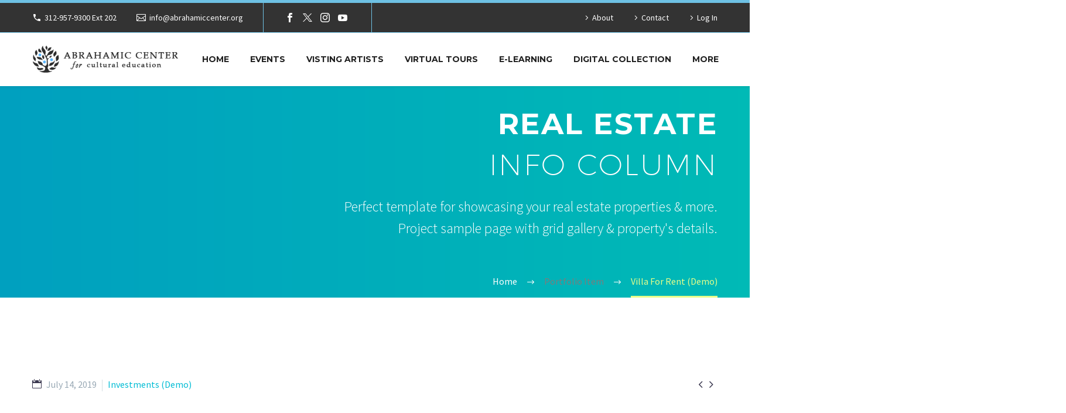

--- FILE ---
content_type: text/html; charset=UTF-8
request_url: https://abrahamiccenter.org/pf/villa-for-rent-6/
body_size: 23609
content:
<!DOCTYPE html>
<!--[if IE 7]>
<html class="ie ie7" lang="en-US" xmlns:og="https://ogp.me/ns#" xmlns:fb="https://ogp.me/ns/fb#">
<![endif]-->
<!--[if IE 8]>
<html class="ie ie8" lang="en-US" xmlns:og="https://ogp.me/ns#" xmlns:fb="https://ogp.me/ns/fb#">
<![endif]-->
<!--[if !(IE 7) | !(IE 8) ]><!-->
<html lang="en-US" xmlns:og="https://ogp.me/ns#" xmlns:fb="https://ogp.me/ns/fb#">
<!--<![endif]-->
<head>
	<meta charset="UTF-8">
	<meta name="viewport" content="width=device-width, initial-scale=1.0" />
	<link rel="profile" href="https://gmpg.org/xfn/11">
	<link rel="pingback" href="https://abrahamiccenter.org/xmlrpc.php">
	<style>.tgpli-background-inited { background-image: none !important; }img[data-tgpli-image-inited] { display:none !important;visibility:hidden !important; }</style>		<script type="text/javascript">
			window.tgpLazyItemsOptions = {
				visibilityOffset: 600,
				desktopEnable: true,
				mobileEnable: true			};
			window.tgpQueue = {
				nodes: [],
				add: function(id, data) {
					data = data || {};
					if (window.tgpLazyItems !== undefined) {
						if (this.nodes.length > 0) {
							window.tgpLazyItems.addNodes(this.flushNodes());
						}
						window.tgpLazyItems.addNode({
							node: document.getElementById(id),
							data: data
						});
					} else {
						this.nodes.push({
							node: document.getElementById(id),
							data: data
						});
					}
				},
				flushNodes: function() {
					return this.nodes.splice(0, this.nodes.length);
				}
			};
		</script>
		<script type="text/javascript" async src="https://abrahamiccenter.org/wp-content/themes/thegem-elementor/js/thegem-pagespeed-lazy-items.js"></script><title>Villa For Rent (Demo) &#8211; The Abrahamic Center for Cultural Education</title>
<meta name='robots' content='max-image-preview:large' />
	<style>img:is([sizes="auto" i], [sizes^="auto," i]) { contain-intrinsic-size: 3000px 1500px }</style>
	<link rel='dns-prefetch' href='//fonts.googleapis.com' />
<link rel='dns-prefetch' href='//www.googletagmanager.com' />
<link rel="alternate" type="application/rss+xml" title="The Abrahamic Center for Cultural Education &raquo; Feed" href="https://abrahamiccenter.org/feed/" />
<link rel="alternate" type="application/rss+xml" title="The Abrahamic Center for Cultural Education &raquo; Comments Feed" href="https://abrahamiccenter.org/comments/feed/" />
<link rel="alternate" type="text/calendar" title="The Abrahamic Center for Cultural Education &raquo; iCal Feed" href="https://abrahamiccenter.org/events/?ical=1" />
		<!-- This site uses the Google Analytics by MonsterInsights plugin v9.11.1 - Using Analytics tracking - https://www.monsterinsights.com/ -->
							<script src="//www.googletagmanager.com/gtag/js?id=G-HJZSJC214B"  data-cfasync="false" data-wpfc-render="false" type="text/javascript" async></script>
			<script data-cfasync="false" data-wpfc-render="false" type="text/javascript">
				var mi_version = '9.11.1';
				var mi_track_user = true;
				var mi_no_track_reason = '';
								var MonsterInsightsDefaultLocations = {"page_location":"https:\/\/abrahamiccenter.org\/pf\/villa-for-rent-6\/"};
								if ( typeof MonsterInsightsPrivacyGuardFilter === 'function' ) {
					var MonsterInsightsLocations = (typeof MonsterInsightsExcludeQuery === 'object') ? MonsterInsightsPrivacyGuardFilter( MonsterInsightsExcludeQuery ) : MonsterInsightsPrivacyGuardFilter( MonsterInsightsDefaultLocations );
				} else {
					var MonsterInsightsLocations = (typeof MonsterInsightsExcludeQuery === 'object') ? MonsterInsightsExcludeQuery : MonsterInsightsDefaultLocations;
				}

								var disableStrs = [
										'ga-disable-G-HJZSJC214B',
									];

				/* Function to detect opted out users */
				function __gtagTrackerIsOptedOut() {
					for (var index = 0; index < disableStrs.length; index++) {
						if (document.cookie.indexOf(disableStrs[index] + '=true') > -1) {
							return true;
						}
					}

					return false;
				}

				/* Disable tracking if the opt-out cookie exists. */
				if (__gtagTrackerIsOptedOut()) {
					for (var index = 0; index < disableStrs.length; index++) {
						window[disableStrs[index]] = true;
					}
				}

				/* Opt-out function */
				function __gtagTrackerOptout() {
					for (var index = 0; index < disableStrs.length; index++) {
						document.cookie = disableStrs[index] + '=true; expires=Thu, 31 Dec 2099 23:59:59 UTC; path=/';
						window[disableStrs[index]] = true;
					}
				}

				if ('undefined' === typeof gaOptout) {
					function gaOptout() {
						__gtagTrackerOptout();
					}
				}
								window.dataLayer = window.dataLayer || [];

				window.MonsterInsightsDualTracker = {
					helpers: {},
					trackers: {},
				};
				if (mi_track_user) {
					function __gtagDataLayer() {
						dataLayer.push(arguments);
					}

					function __gtagTracker(type, name, parameters) {
						if (!parameters) {
							parameters = {};
						}

						if (parameters.send_to) {
							__gtagDataLayer.apply(null, arguments);
							return;
						}

						if (type === 'event') {
														parameters.send_to = monsterinsights_frontend.v4_id;
							var hookName = name;
							if (typeof parameters['event_category'] !== 'undefined') {
								hookName = parameters['event_category'] + ':' + name;
							}

							if (typeof MonsterInsightsDualTracker.trackers[hookName] !== 'undefined') {
								MonsterInsightsDualTracker.trackers[hookName](parameters);
							} else {
								__gtagDataLayer('event', name, parameters);
							}
							
						} else {
							__gtagDataLayer.apply(null, arguments);
						}
					}

					__gtagTracker('js', new Date());
					__gtagTracker('set', {
						'developer_id.dZGIzZG': true,
											});
					if ( MonsterInsightsLocations.page_location ) {
						__gtagTracker('set', MonsterInsightsLocations);
					}
										__gtagTracker('config', 'G-HJZSJC214B', {"forceSSL":"true","link_attribution":"true"} );
										window.gtag = __gtagTracker;										(function () {
						/* https://developers.google.com/analytics/devguides/collection/analyticsjs/ */
						/* ga and __gaTracker compatibility shim. */
						var noopfn = function () {
							return null;
						};
						var newtracker = function () {
							return new Tracker();
						};
						var Tracker = function () {
							return null;
						};
						var p = Tracker.prototype;
						p.get = noopfn;
						p.set = noopfn;
						p.send = function () {
							var args = Array.prototype.slice.call(arguments);
							args.unshift('send');
							__gaTracker.apply(null, args);
						};
						var __gaTracker = function () {
							var len = arguments.length;
							if (len === 0) {
								return;
							}
							var f = arguments[len - 1];
							if (typeof f !== 'object' || f === null || typeof f.hitCallback !== 'function') {
								if ('send' === arguments[0]) {
									var hitConverted, hitObject = false, action;
									if ('event' === arguments[1]) {
										if ('undefined' !== typeof arguments[3]) {
											hitObject = {
												'eventAction': arguments[3],
												'eventCategory': arguments[2],
												'eventLabel': arguments[4],
												'value': arguments[5] ? arguments[5] : 1,
											}
										}
									}
									if ('pageview' === arguments[1]) {
										if ('undefined' !== typeof arguments[2]) {
											hitObject = {
												'eventAction': 'page_view',
												'page_path': arguments[2],
											}
										}
									}
									if (typeof arguments[2] === 'object') {
										hitObject = arguments[2];
									}
									if (typeof arguments[5] === 'object') {
										Object.assign(hitObject, arguments[5]);
									}
									if ('undefined' !== typeof arguments[1].hitType) {
										hitObject = arguments[1];
										if ('pageview' === hitObject.hitType) {
											hitObject.eventAction = 'page_view';
										}
									}
									if (hitObject) {
										action = 'timing' === arguments[1].hitType ? 'timing_complete' : hitObject.eventAction;
										hitConverted = mapArgs(hitObject);
										__gtagTracker('event', action, hitConverted);
									}
								}
								return;
							}

							function mapArgs(args) {
								var arg, hit = {};
								var gaMap = {
									'eventCategory': 'event_category',
									'eventAction': 'event_action',
									'eventLabel': 'event_label',
									'eventValue': 'event_value',
									'nonInteraction': 'non_interaction',
									'timingCategory': 'event_category',
									'timingVar': 'name',
									'timingValue': 'value',
									'timingLabel': 'event_label',
									'page': 'page_path',
									'location': 'page_location',
									'title': 'page_title',
									'referrer' : 'page_referrer',
								};
								for (arg in args) {
																		if (!(!args.hasOwnProperty(arg) || !gaMap.hasOwnProperty(arg))) {
										hit[gaMap[arg]] = args[arg];
									} else {
										hit[arg] = args[arg];
									}
								}
								return hit;
							}

							try {
								f.hitCallback();
							} catch (ex) {
							}
						};
						__gaTracker.create = newtracker;
						__gaTracker.getByName = newtracker;
						__gaTracker.getAll = function () {
							return [];
						};
						__gaTracker.remove = noopfn;
						__gaTracker.loaded = true;
						window['__gaTracker'] = __gaTracker;
					})();
									} else {
										console.log("");
					(function () {
						function __gtagTracker() {
							return null;
						}

						window['__gtagTracker'] = __gtagTracker;
						window['gtag'] = __gtagTracker;
					})();
									}
			</script>
							<!-- / Google Analytics by MonsterInsights -->
		<script type="text/javascript">
/* <![CDATA[ */
window._wpemojiSettings = {"baseUrl":"https:\/\/s.w.org\/images\/core\/emoji\/15.1.0\/72x72\/","ext":".png","svgUrl":"https:\/\/s.w.org\/images\/core\/emoji\/15.1.0\/svg\/","svgExt":".svg","source":{"concatemoji":"https:\/\/abrahamiccenter.org\/wp-includes\/js\/wp-emoji-release.min.js?ver=6.8"}};
/*! This file is auto-generated */
!function(i,n){var o,s,e;function c(e){try{var t={supportTests:e,timestamp:(new Date).valueOf()};sessionStorage.setItem(o,JSON.stringify(t))}catch(e){}}function p(e,t,n){e.clearRect(0,0,e.canvas.width,e.canvas.height),e.fillText(t,0,0);var t=new Uint32Array(e.getImageData(0,0,e.canvas.width,e.canvas.height).data),r=(e.clearRect(0,0,e.canvas.width,e.canvas.height),e.fillText(n,0,0),new Uint32Array(e.getImageData(0,0,e.canvas.width,e.canvas.height).data));return t.every(function(e,t){return e===r[t]})}function u(e,t,n){switch(t){case"flag":return n(e,"\ud83c\udff3\ufe0f\u200d\u26a7\ufe0f","\ud83c\udff3\ufe0f\u200b\u26a7\ufe0f")?!1:!n(e,"\ud83c\uddfa\ud83c\uddf3","\ud83c\uddfa\u200b\ud83c\uddf3")&&!n(e,"\ud83c\udff4\udb40\udc67\udb40\udc62\udb40\udc65\udb40\udc6e\udb40\udc67\udb40\udc7f","\ud83c\udff4\u200b\udb40\udc67\u200b\udb40\udc62\u200b\udb40\udc65\u200b\udb40\udc6e\u200b\udb40\udc67\u200b\udb40\udc7f");case"emoji":return!n(e,"\ud83d\udc26\u200d\ud83d\udd25","\ud83d\udc26\u200b\ud83d\udd25")}return!1}function f(e,t,n){var r="undefined"!=typeof WorkerGlobalScope&&self instanceof WorkerGlobalScope?new OffscreenCanvas(300,150):i.createElement("canvas"),a=r.getContext("2d",{willReadFrequently:!0}),o=(a.textBaseline="top",a.font="600 32px Arial",{});return e.forEach(function(e){o[e]=t(a,e,n)}),o}function t(e){var t=i.createElement("script");t.src=e,t.defer=!0,i.head.appendChild(t)}"undefined"!=typeof Promise&&(o="wpEmojiSettingsSupports",s=["flag","emoji"],n.supports={everything:!0,everythingExceptFlag:!0},e=new Promise(function(e){i.addEventListener("DOMContentLoaded",e,{once:!0})}),new Promise(function(t){var n=function(){try{var e=JSON.parse(sessionStorage.getItem(o));if("object"==typeof e&&"number"==typeof e.timestamp&&(new Date).valueOf()<e.timestamp+604800&&"object"==typeof e.supportTests)return e.supportTests}catch(e){}return null}();if(!n){if("undefined"!=typeof Worker&&"undefined"!=typeof OffscreenCanvas&&"undefined"!=typeof URL&&URL.createObjectURL&&"undefined"!=typeof Blob)try{var e="postMessage("+f.toString()+"("+[JSON.stringify(s),u.toString(),p.toString()].join(",")+"));",r=new Blob([e],{type:"text/javascript"}),a=new Worker(URL.createObjectURL(r),{name:"wpTestEmojiSupports"});return void(a.onmessage=function(e){c(n=e.data),a.terminate(),t(n)})}catch(e){}c(n=f(s,u,p))}t(n)}).then(function(e){for(var t in e)n.supports[t]=e[t],n.supports.everything=n.supports.everything&&n.supports[t],"flag"!==t&&(n.supports.everythingExceptFlag=n.supports.everythingExceptFlag&&n.supports[t]);n.supports.everythingExceptFlag=n.supports.everythingExceptFlag&&!n.supports.flag,n.DOMReady=!1,n.readyCallback=function(){n.DOMReady=!0}}).then(function(){return e}).then(function(){var e;n.supports.everything||(n.readyCallback(),(e=n.source||{}).concatemoji?t(e.concatemoji):e.wpemoji&&e.twemoji&&(t(e.twemoji),t(e.wpemoji)))}))}((window,document),window._wpemojiSettings);
/* ]]> */
</script>
<link rel='stylesheet' id='layerslider-css' href='https://abrahamiccenter.org/wp-content/plugins/LayerSlider/assets/static/layerslider/css/layerslider.css?ver=7.14.0' type='text/css' media='all' />
<link rel='stylesheet' id='thegem-preloader-css' href='https://abrahamiccenter.org/wp-content/themes/thegem-elementor/css/thegem-preloader.css?ver=5.11.1' type='text/css' media='all' />
<style id='thegem-preloader-inline-css' type='text/css'>

		body:not(.compose-mode) .gem-icon-style-gradient span,
		body:not(.compose-mode) .gem-icon .gem-icon-half-1,
		body:not(.compose-mode) .gem-icon .gem-icon-half-2 {
			opacity: 0 !important;
			}
</style>
<link rel='stylesheet' id='thegem-reset-css' href='https://abrahamiccenter.org/wp-content/themes/thegem-elementor/css/thegem-reset.css?ver=5.11.1' type='text/css' media='all' />
<link rel='stylesheet' id='thegem-grid-css' href='https://abrahamiccenter.org/wp-content/themes/thegem-elementor/css/thegem-grid.css?ver=5.11.1' type='text/css' media='all' />
<link rel='stylesheet' id='thegem-header-css' href='https://abrahamiccenter.org/wp-content/themes/thegem-elementor/css/thegem-header.css?ver=5.11.1' type='text/css' media='all' />
<link rel='stylesheet' id='thegem-style-css' href='https://abrahamiccenter.org/wp-content/themes/thegem-elementor/style.css?ver=5.11.1' type='text/css' media='all' />
<link rel='stylesheet' id='thegem-widgets-css' href='https://abrahamiccenter.org/wp-content/themes/thegem-elementor/css/thegem-widgets.css?ver=5.11.1' type='text/css' media='all' />
<link rel='stylesheet' id='thegem-new-css-css' href='https://abrahamiccenter.org/wp-content/themes/thegem-elementor/css/thegem-new-css.css?ver=5.11.1' type='text/css' media='all' />
<link rel='stylesheet' id='perevazka-css-css-css' href='https://abrahamiccenter.org/wp-content/themes/thegem-elementor/css/thegem-perevazka-css.css?ver=5.11.1' type='text/css' media='all' />
<link rel='stylesheet' id='thegem-google-fonts-css' href='//fonts.googleapis.com/css?family=Source+Sans+Pro%3A200%2C200italic%2C300%2C300italic%2C400%2C400italic%2C600%2C600italic%2C700%2C700italic%2C900%2C900italic%7CMontserrat%3A100%2C200%2C300%2C400%2C500%2C600%2C700%2C800%2C900%2C100italic%2C200italic%2C300italic%2C400italic%2C500italic%2C600italic%2C700italic%2C800italic%2C900italic&#038;subset=latin%2Clatin-ext%2Ccyrillic%2Ccyrillic-ext%2Cvietnamese%2Cgreek%2Cgreek-ext&#038;ver=6.8' type='text/css' media='all' />
<link rel='stylesheet' id='thegem-custom-css' href='https://abrahamiccenter.org/wp-content/uploads/thegem/css/custom-Xs3aW1fn.css?ver=5.11.1' type='text/css' media='all' />
<style id='thegem-custom-inline-css' type='text/css'>
#page-title {background-image: url('https://abrahamiccenter.org/wp-content/uploads/2016/02/heafer_pf1.png');background-color: #333144;background-repeat: no-repeat;background-position-x: center;background-position-y: top;background-size: cover;padding-top: 40px;padding-bottom: 100px;}#page-title h1,#page-title .title-rich-content {color: #ffffff;max-width: 500px;}.page-title-excerpt {color: #ffffff;max-width: 700px;margin-top: 18px;}#page-title .page-title-title {}#page-title .page-title-title .styled-subtitle.light,#page-title .page-title-excerpt .styled-subtitle.light{ font-family: var(--thegem-to-light-title-font-family); font-style: normal; font-weight: normal;}#page-title .page-title-title .title-main-menu,#page-title .page-title-excerpt .title-main-menu{ font-family: var(--thegem-to-menu-font-family); font-style: var(--thegem-to-menu-font-style); font-weight: var(--thegem-to-menu-font-weight); text-transform: var(--thegem-to-menu-text-transform); font-size: var(--thegem-to-menu-font-size); line-height: var(--thegem-to-menu-line-height); letter-spacing: var(--thegem-to-menu-letter-spacing, 0);}#page-title .page-title-title .title-main-menu.light,#page-title .page-title-excerpt .title-main-menu.light{ font-family: var(--thegem-to-light-title-font-family); font-style: normal; font-weight: normal;}#page-title .page-title-title .title-body,#page-title .page-title-excerpt .title-body{ font-family: var(--thegem-to-body-font-family); font-style: var(--thegem-to-body-font-style); font-weight: var(--thegem-to-body-font-weight); text-transform: var(--thegem-to-body-text-transform, none); font-size: var(--thegem-to-body-font-size); line-height: var(--thegem-to-body-line-height); letter-spacing: var(--thegem-to-body-letter-spacing);}#page-title .page-title-title .title-body.light,#page-title .page-title-excerpt .title-body.light{ font-family: var(--thegem-to-light-title-font-family); font-style: normal; font-weight: normal;}#page-title .page-title-title .title-tiny-body,#page-title .page-title-excerpt .title-tiny-body{ font-family: var(--thegem-to-body-tiny-font-family); font-style: var(--thegem-to-body-tiny-font-style); font-weight: var(--thegem-to-body-tiny-font-weight); text-transform: var(--thegem-to-body-tiny-text-transform, none); font-size: var(--thegem-to-body-tiny-font-size); line-height: var(--thegem-to-body-tiny-line-height); letter-spacing: var(--thegem-to-body-tiny-letter-spacing);}#page-title .page-title-title .title-tiny-body.light,#page-title .page-title-excerpt .title-tiny-body.light{ font-family: var(--thegem-to-light-title-font-family); font-style: normal; font-weight: normal;}.page-title-inner,body .breadcrumbs{padding-left: 0px;padding-right: 0px;}body .page-title-block .breadcrumbs-container{	text-align: right;}.page-breadcrumbs ul li a,.page-breadcrumbs ul li:not(:last-child):after{	color: #99A9B5FF;}.page-breadcrumbs ul li{	color: #3C3950FF;}.page-breadcrumbs ul li a:hover{	color: #3C3950FF;}.block-content {padding-top: 135px;}.gem-slideshow,.slideshow-preloader {}.block-content:last-of-type {padding-bottom: 110px;}#top-area {	display: block;}@media (max-width: 991px) {#page-title {padding-top: 40px;padding-bottom: 100px;}.page-title-inner, body .breadcrumbs{padding-left: 0px;padding-right: 0px;}.page-title-excerpt {margin-top: 18px;}#page-title .page-title-title {margin-top: 0px;}.block-content {}.block-content:last-of-type {}#top-area {	display: block;}}@media (max-width: 767px) {#page-title {padding-top: 40px;padding-bottom: 100px;}.page-title-inner,body .breadcrumbs{padding-left: 0px;padding-right: 0px;}.page-title-excerpt {margin-top: 18px;}#page-title .page-title-title {margin-top: 0px;}.block-content {}.block-content:last-of-type {}#top-area {	display: none;}}
</style>
<link rel='stylesheet' id='jquery-fancybox-css' href='https://abrahamiccenter.org/wp-content/themes/thegem-elementor/js/fancyBox/jquery.fancybox.min.css?ver=5.11.1' type='text/css' media='all' />
<style id='wp-emoji-styles-inline-css' type='text/css'>

	img.wp-smiley, img.emoji {
		display: inline !important;
		border: none !important;
		box-shadow: none !important;
		height: 1em !important;
		width: 1em !important;
		margin: 0 0.07em !important;
		vertical-align: -0.1em !important;
		background: none !important;
		padding: 0 !important;
	}
</style>
<style id='classic-theme-styles-inline-css' type='text/css'>
/*! This file is auto-generated */
.wp-block-button__link{color:#fff;background-color:#32373c;border-radius:9999px;box-shadow:none;text-decoration:none;padding:calc(.667em + 2px) calc(1.333em + 2px);font-size:1.125em}.wp-block-file__button{background:#32373c;color:#fff;text-decoration:none}
</style>
<style id='global-styles-inline-css' type='text/css'>
:root{--wp--preset--aspect-ratio--square: 1;--wp--preset--aspect-ratio--4-3: 4/3;--wp--preset--aspect-ratio--3-4: 3/4;--wp--preset--aspect-ratio--3-2: 3/2;--wp--preset--aspect-ratio--2-3: 2/3;--wp--preset--aspect-ratio--16-9: 16/9;--wp--preset--aspect-ratio--9-16: 9/16;--wp--preset--color--black: #000000;--wp--preset--color--cyan-bluish-gray: #abb8c3;--wp--preset--color--white: #ffffff;--wp--preset--color--pale-pink: #f78da7;--wp--preset--color--vivid-red: #cf2e2e;--wp--preset--color--luminous-vivid-orange: #ff6900;--wp--preset--color--luminous-vivid-amber: #fcb900;--wp--preset--color--light-green-cyan: #7bdcb5;--wp--preset--color--vivid-green-cyan: #00d084;--wp--preset--color--pale-cyan-blue: #8ed1fc;--wp--preset--color--vivid-cyan-blue: #0693e3;--wp--preset--color--vivid-purple: #9b51e0;--wp--preset--gradient--vivid-cyan-blue-to-vivid-purple: linear-gradient(135deg,rgba(6,147,227,1) 0%,rgb(155,81,224) 100%);--wp--preset--gradient--light-green-cyan-to-vivid-green-cyan: linear-gradient(135deg,rgb(122,220,180) 0%,rgb(0,208,130) 100%);--wp--preset--gradient--luminous-vivid-amber-to-luminous-vivid-orange: linear-gradient(135deg,rgba(252,185,0,1) 0%,rgba(255,105,0,1) 100%);--wp--preset--gradient--luminous-vivid-orange-to-vivid-red: linear-gradient(135deg,rgba(255,105,0,1) 0%,rgb(207,46,46) 100%);--wp--preset--gradient--very-light-gray-to-cyan-bluish-gray: linear-gradient(135deg,rgb(238,238,238) 0%,rgb(169,184,195) 100%);--wp--preset--gradient--cool-to-warm-spectrum: linear-gradient(135deg,rgb(74,234,220) 0%,rgb(151,120,209) 20%,rgb(207,42,186) 40%,rgb(238,44,130) 60%,rgb(251,105,98) 80%,rgb(254,248,76) 100%);--wp--preset--gradient--blush-light-purple: linear-gradient(135deg,rgb(255,206,236) 0%,rgb(152,150,240) 100%);--wp--preset--gradient--blush-bordeaux: linear-gradient(135deg,rgb(254,205,165) 0%,rgb(254,45,45) 50%,rgb(107,0,62) 100%);--wp--preset--gradient--luminous-dusk: linear-gradient(135deg,rgb(255,203,112) 0%,rgb(199,81,192) 50%,rgb(65,88,208) 100%);--wp--preset--gradient--pale-ocean: linear-gradient(135deg,rgb(255,245,203) 0%,rgb(182,227,212) 50%,rgb(51,167,181) 100%);--wp--preset--gradient--electric-grass: linear-gradient(135deg,rgb(202,248,128) 0%,rgb(113,206,126) 100%);--wp--preset--gradient--midnight: linear-gradient(135deg,rgb(2,3,129) 0%,rgb(40,116,252) 100%);--wp--preset--font-size--small: 13px;--wp--preset--font-size--medium: 20px;--wp--preset--font-size--large: 36px;--wp--preset--font-size--x-large: 42px;--wp--preset--spacing--20: 0.44rem;--wp--preset--spacing--30: 0.67rem;--wp--preset--spacing--40: 1rem;--wp--preset--spacing--50: 1.5rem;--wp--preset--spacing--60: 2.25rem;--wp--preset--spacing--70: 3.38rem;--wp--preset--spacing--80: 5.06rem;--wp--preset--shadow--natural: 6px 6px 9px rgba(0, 0, 0, 0.2);--wp--preset--shadow--deep: 12px 12px 50px rgba(0, 0, 0, 0.4);--wp--preset--shadow--sharp: 6px 6px 0px rgba(0, 0, 0, 0.2);--wp--preset--shadow--outlined: 6px 6px 0px -3px rgba(255, 255, 255, 1), 6px 6px rgba(0, 0, 0, 1);--wp--preset--shadow--crisp: 6px 6px 0px rgba(0, 0, 0, 1);}:where(.is-layout-flex){gap: 0.5em;}:where(.is-layout-grid){gap: 0.5em;}body .is-layout-flex{display: flex;}.is-layout-flex{flex-wrap: wrap;align-items: center;}.is-layout-flex > :is(*, div){margin: 0;}body .is-layout-grid{display: grid;}.is-layout-grid > :is(*, div){margin: 0;}:where(.wp-block-columns.is-layout-flex){gap: 2em;}:where(.wp-block-columns.is-layout-grid){gap: 2em;}:where(.wp-block-post-template.is-layout-flex){gap: 1.25em;}:where(.wp-block-post-template.is-layout-grid){gap: 1.25em;}.has-black-color{color: var(--wp--preset--color--black) !important;}.has-cyan-bluish-gray-color{color: var(--wp--preset--color--cyan-bluish-gray) !important;}.has-white-color{color: var(--wp--preset--color--white) !important;}.has-pale-pink-color{color: var(--wp--preset--color--pale-pink) !important;}.has-vivid-red-color{color: var(--wp--preset--color--vivid-red) !important;}.has-luminous-vivid-orange-color{color: var(--wp--preset--color--luminous-vivid-orange) !important;}.has-luminous-vivid-amber-color{color: var(--wp--preset--color--luminous-vivid-amber) !important;}.has-light-green-cyan-color{color: var(--wp--preset--color--light-green-cyan) !important;}.has-vivid-green-cyan-color{color: var(--wp--preset--color--vivid-green-cyan) !important;}.has-pale-cyan-blue-color{color: var(--wp--preset--color--pale-cyan-blue) !important;}.has-vivid-cyan-blue-color{color: var(--wp--preset--color--vivid-cyan-blue) !important;}.has-vivid-purple-color{color: var(--wp--preset--color--vivid-purple) !important;}.has-black-background-color{background-color: var(--wp--preset--color--black) !important;}.has-cyan-bluish-gray-background-color{background-color: var(--wp--preset--color--cyan-bluish-gray) !important;}.has-white-background-color{background-color: var(--wp--preset--color--white) !important;}.has-pale-pink-background-color{background-color: var(--wp--preset--color--pale-pink) !important;}.has-vivid-red-background-color{background-color: var(--wp--preset--color--vivid-red) !important;}.has-luminous-vivid-orange-background-color{background-color: var(--wp--preset--color--luminous-vivid-orange) !important;}.has-luminous-vivid-amber-background-color{background-color: var(--wp--preset--color--luminous-vivid-amber) !important;}.has-light-green-cyan-background-color{background-color: var(--wp--preset--color--light-green-cyan) !important;}.has-vivid-green-cyan-background-color{background-color: var(--wp--preset--color--vivid-green-cyan) !important;}.has-pale-cyan-blue-background-color{background-color: var(--wp--preset--color--pale-cyan-blue) !important;}.has-vivid-cyan-blue-background-color{background-color: var(--wp--preset--color--vivid-cyan-blue) !important;}.has-vivid-purple-background-color{background-color: var(--wp--preset--color--vivid-purple) !important;}.has-black-border-color{border-color: var(--wp--preset--color--black) !important;}.has-cyan-bluish-gray-border-color{border-color: var(--wp--preset--color--cyan-bluish-gray) !important;}.has-white-border-color{border-color: var(--wp--preset--color--white) !important;}.has-pale-pink-border-color{border-color: var(--wp--preset--color--pale-pink) !important;}.has-vivid-red-border-color{border-color: var(--wp--preset--color--vivid-red) !important;}.has-luminous-vivid-orange-border-color{border-color: var(--wp--preset--color--luminous-vivid-orange) !important;}.has-luminous-vivid-amber-border-color{border-color: var(--wp--preset--color--luminous-vivid-amber) !important;}.has-light-green-cyan-border-color{border-color: var(--wp--preset--color--light-green-cyan) !important;}.has-vivid-green-cyan-border-color{border-color: var(--wp--preset--color--vivid-green-cyan) !important;}.has-pale-cyan-blue-border-color{border-color: var(--wp--preset--color--pale-cyan-blue) !important;}.has-vivid-cyan-blue-border-color{border-color: var(--wp--preset--color--vivid-cyan-blue) !important;}.has-vivid-purple-border-color{border-color: var(--wp--preset--color--vivid-purple) !important;}.has-vivid-cyan-blue-to-vivid-purple-gradient-background{background: var(--wp--preset--gradient--vivid-cyan-blue-to-vivid-purple) !important;}.has-light-green-cyan-to-vivid-green-cyan-gradient-background{background: var(--wp--preset--gradient--light-green-cyan-to-vivid-green-cyan) !important;}.has-luminous-vivid-amber-to-luminous-vivid-orange-gradient-background{background: var(--wp--preset--gradient--luminous-vivid-amber-to-luminous-vivid-orange) !important;}.has-luminous-vivid-orange-to-vivid-red-gradient-background{background: var(--wp--preset--gradient--luminous-vivid-orange-to-vivid-red) !important;}.has-very-light-gray-to-cyan-bluish-gray-gradient-background{background: var(--wp--preset--gradient--very-light-gray-to-cyan-bluish-gray) !important;}.has-cool-to-warm-spectrum-gradient-background{background: var(--wp--preset--gradient--cool-to-warm-spectrum) !important;}.has-blush-light-purple-gradient-background{background: var(--wp--preset--gradient--blush-light-purple) !important;}.has-blush-bordeaux-gradient-background{background: var(--wp--preset--gradient--blush-bordeaux) !important;}.has-luminous-dusk-gradient-background{background: var(--wp--preset--gradient--luminous-dusk) !important;}.has-pale-ocean-gradient-background{background: var(--wp--preset--gradient--pale-ocean) !important;}.has-electric-grass-gradient-background{background: var(--wp--preset--gradient--electric-grass) !important;}.has-midnight-gradient-background{background: var(--wp--preset--gradient--midnight) !important;}.has-small-font-size{font-size: var(--wp--preset--font-size--small) !important;}.has-medium-font-size{font-size: var(--wp--preset--font-size--medium) !important;}.has-large-font-size{font-size: var(--wp--preset--font-size--large) !important;}.has-x-large-font-size{font-size: var(--wp--preset--font-size--x-large) !important;}
:where(.wp-block-post-template.is-layout-flex){gap: 1.25em;}:where(.wp-block-post-template.is-layout-grid){gap: 1.25em;}
:where(.wp-block-columns.is-layout-flex){gap: 2em;}:where(.wp-block-columns.is-layout-grid){gap: 2em;}
:root :where(.wp-block-pullquote){font-size: 1.5em;line-height: 1.6;}
</style>
<link rel='stylesheet' id='contact-form-7-css' href='https://abrahamiccenter.org/wp-content/plugins/contact-form-7/includes/css/styles.css?ver=6.1.4' type='text/css' media='all' />
<link rel='stylesheet' id='tribe-events-v2-single-skeleton-css' href='https://abrahamiccenter.org/wp-content/plugins/the-events-calendar/build/css/tribe-events-single-skeleton.css?ver=6.15.13' type='text/css' media='all' />
<link rel='stylesheet' id='tribe-events-v2-single-skeleton-full-css' href='https://abrahamiccenter.org/wp-content/plugins/the-events-calendar/build/css/tribe-events-single-full.css?ver=6.15.13' type='text/css' media='all' />
<link rel='stylesheet' id='tec-events-elementor-widgets-base-styles-css' href='https://abrahamiccenter.org/wp-content/plugins/the-events-calendar/build/css/integrations/plugins/elementor/widgets/widget-base.css?ver=6.15.13' type='text/css' media='all' />
<link rel='stylesheet' id='elementor-icons-css' href='https://abrahamiccenter.org/wp-content/plugins/elementor/assets/lib/eicons/css/elementor-icons.min.css?ver=5.44.0' type='text/css' media='all' />
<link rel='stylesheet' id='elementor-frontend-legacy-css' href='https://abrahamiccenter.org/wp-content/plugins/thegem-elements-elementor/inc/elementor/assets/css/frontend-legacy.min.css?ver=3.32.5' type='text/css' media='all' />
<link rel='stylesheet' id='elementor-frontend-css' href='https://abrahamiccenter.org/wp-content/plugins/elementor/assets/css/frontend.min.css?ver=3.32.5' type='text/css' media='all' />
<link rel='stylesheet' id='elementor-post-8-css' href='https://abrahamiccenter.org/wp-content/uploads/elementor/css/post-8.css?ver=1768975839' type='text/css' media='all' />
<link rel='stylesheet' id='thegem-gallery-slider-css' href='https://abrahamiccenter.org/wp-content/plugins/thegem-elements-elementor/inc/elementor/widgets/gallery-slider/assets/css/thegem-gallery-slider.css' type='text/css' media='all' />
<link rel='stylesheet' id='widget-heading-css' href='https://abrahamiccenter.org/wp-content/plugins/elementor/assets/css/widget-heading.min.css?ver=3.32.5' type='text/css' media='all' />
<link rel='stylesheet' id='e-animation-fadeInUp-css' href='https://abrahamiccenter.org/wp-content/plugins/elementor/assets/lib/animations/styles/fadeInUp.min.css?ver=3.32.5' type='text/css' media='all' />
<link rel='stylesheet' id='widget-icon-list-css' href='https://abrahamiccenter.org/wp-content/plugins/elementor/assets/css/widget-icon-list.min.css?ver=3.32.5' type='text/css' media='all' />
<link rel='stylesheet' id='thegem-projectinfo-css' href='https://abrahamiccenter.org/wp-content/plugins/thegem-elements-elementor/inc/elementor/widgets/project-info/assets/css/thegem-projectinfo.css' type='text/css' media='all' />
<link rel='stylesheet' id='thegem-styled-textbox-css' href='https://abrahamiccenter.org/wp-content/plugins/thegem-elements-elementor/inc/elementor/widgets/textbox/assets/css/thegem-styled-textbox.css' type='text/css' media='all' />
<link rel='stylesheet' id='widget-google_maps-css' href='https://abrahamiccenter.org/wp-content/plugins/elementor/assets/css/widget-google_maps.min.css?ver=3.32.5' type='text/css' media='all' />
<link rel='stylesheet' id='thegem-team-css' href='https://abrahamiccenter.org/wp-content/plugins/thegem-elements-elementor/inc/elementor/widgets/team/assets/css/thegem-team.css' type='text/css' media='all' />
<link rel='stylesheet' id='thegem-contact-form7-css' href='https://abrahamiccenter.org/wp-content/plugins/thegem-elements-elementor/inc/elementor/widgets/contact-form-7/assets/css/thegem-cf7.css' type='text/css' media='all' />
<link rel='stylesheet' id='elementor-post-10269-css' href='https://abrahamiccenter.org/wp-content/uploads/elementor/css/post-10269.css?ver=1768984245' type='text/css' media='all' />
<link rel='stylesheet' id='eael-general-css' href='https://abrahamiccenter.org/wp-content/plugins/essential-addons-for-elementor-lite/assets/front-end/css/view/general.min.css?ver=6.5.8' type='text/css' media='all' />
<link rel='stylesheet' id='wpdevelop-bts-css' href='https://abrahamiccenter.org/wp-content/plugins/booking/vendors/_custom/bootstrap-css/css/bootstrap.css?ver=10.14.13' type='text/css' media='all' />
<link rel='stylesheet' id='wpdevelop-bts-theme-css' href='https://abrahamiccenter.org/wp-content/plugins/booking/vendors/_custom/bootstrap-css/css/bootstrap-theme.css?ver=10.14.13' type='text/css' media='all' />
<link rel='stylesheet' id='wpbc-tippy-popover-css' href='https://abrahamiccenter.org/wp-content/plugins/booking/vendors/_custom/tippy.js/themes/wpbc-tippy-popover.css?ver=10.14.13' type='text/css' media='all' />
<link rel='stylesheet' id='wpbc-tippy-times-css' href='https://abrahamiccenter.org/wp-content/plugins/booking/vendors/_custom/tippy.js/themes/wpbc-tippy-times.css?ver=10.14.13' type='text/css' media='all' />
<link rel='stylesheet' id='wpbc-material-design-icons-css' href='https://abrahamiccenter.org/wp-content/plugins/booking/vendors/_custom/material-design-icons/material-design-icons.css?ver=10.14.13' type='text/css' media='all' />
<link rel='stylesheet' id='wpbc-ui-both-css' href='https://abrahamiccenter.org/wp-content/plugins/booking/css/wpbc_ui_both.css?ver=10.14.13' type='text/css' media='all' />
<link rel='stylesheet' id='wpbc-time_picker-css' href='https://abrahamiccenter.org/wp-content/plugins/booking/css/wpbc_time-selector.css?ver=10.14.13' type='text/css' media='all' />
<link rel='stylesheet' id='wpbc-time_picker-skin-css' href='https://abrahamiccenter.org/wp-content/plugins/booking/css/time_picker_skins/grey.css?ver=10.14.13' type='text/css' media='all' />
<link rel='stylesheet' id='wpbc-client-pages-css' href='https://abrahamiccenter.org/wp-content/plugins/booking/css/client.css?ver=10.14.13' type='text/css' media='all' />
<link rel='stylesheet' id='wpbc-all-client-css' href='https://abrahamiccenter.org/wp-content/plugins/booking/_dist/all/_out/wpbc_all_client.css?ver=10.14.13' type='text/css' media='all' />
<link rel='stylesheet' id='wpbc-calendar-css' href='https://abrahamiccenter.org/wp-content/plugins/booking/css/calendar.css?ver=10.14.13' type='text/css' media='all' />
<link rel='stylesheet' id='wpbc-calendar-skin-css' href='https://abrahamiccenter.org/wp-content/plugins/booking/css/skins/premium-light.css?ver=10.14.13' type='text/css' media='all' />
<link rel='stylesheet' id='wpbc-flex-timeline-css' href='https://abrahamiccenter.org/wp-content/plugins/booking/core/timeline/v2/_out/timeline_v2.1.css?ver=10.14.13' type='text/css' media='all' />
<link rel='stylesheet' id='elementor-gf-local-roboto-css' href='https://abrahamiccenter.org/wp-content/uploads/elementor/google-fonts/css/roboto.css?ver=1746252131' type='text/css' media='all' />
<link rel='stylesheet' id='elementor-gf-local-robotoslab-css' href='https://abrahamiccenter.org/wp-content/uploads/elementor/google-fonts/css/robotoslab.css?ver=1746252132' type='text/css' media='all' />




<script type="text/javascript">function fullHeightRow() {
			var fullHeight,
				offsetTop,
				element = document.getElementsByClassName('vc_row-o-full-height')[0];
			if (element) {
				fullHeight = window.innerHeight;
				offsetTop = window.pageYOffset + element.getBoundingClientRect().top;
				if (offsetTop < fullHeight) {
					fullHeight = 100 - offsetTop / (fullHeight / 100);
					element.style.minHeight = fullHeight + 'vh'
				}
			}
		}
		fullHeightRow();</script><script data-cfasync="false" type="text/javascript" src="https://abrahamiccenter.org/wp-includes/js/jquery/jquery.min.js?ver=3.7.1" id="jquery-core-js"></script>
<script data-cfasync="false" type="text/javascript" src="https://abrahamiccenter.org/wp-includes/js/jquery/jquery-migrate.min.js?ver=3.4.1" id="jquery-migrate-js"></script>
<script type="text/javascript" src="https://abrahamiccenter.org/wp-content/plugins/google-analytics-for-wordpress/assets/js/frontend-gtag.min.js?ver=9.11.1" id="monsterinsights-frontend-script-js" async="async" data-wp-strategy="async"></script>
<script data-cfasync="false" data-wpfc-render="false" type="text/javascript" id='monsterinsights-frontend-script-js-extra'>/* <![CDATA[ */
var monsterinsights_frontend = {"js_events_tracking":"true","download_extensions":"doc,pdf,ppt,zip,xls,docx,pptx,xlsx","inbound_paths":"[{\"path\":\"\\\/go\\\/\",\"label\":\"affiliate\"},{\"path\":\"\\\/recommend\\\/\",\"label\":\"affiliate\"}]","home_url":"https:\/\/abrahamiccenter.org","hash_tracking":"false","v4_id":"G-HJZSJC214B"};/* ]]> */
</script>
<meta name="generator" content="Powered by LayerSlider 7.14.0 - Build Heros, Sliders, and Popups. Create Animations and Beautiful, Rich Web Content as Easy as Never Before on WordPress." />
<!-- LayerSlider updates and docs at: https://layerslider.com -->
<link rel="https://api.w.org/" href="https://abrahamiccenter.org/wp-json/" /><link rel="EditURI" type="application/rsd+xml" title="RSD" href="https://abrahamiccenter.org/xmlrpc.php?rsd" />
<meta name="generator" content="WordPress 6.8" />
<link rel="canonical" href="https://abrahamiccenter.org/pf/villa-for-rent-6/" />
<link rel='shortlink' href='https://abrahamiccenter.org/?p=10269' />
<link rel="alternate" title="oEmbed (JSON)" type="application/json+oembed" href="https://abrahamiccenter.org/wp-json/oembed/1.0/embed?url=https%3A%2F%2Fabrahamiccenter.org%2Fpf%2Fvilla-for-rent-6%2F" />
<link rel="alternate" title="oEmbed (XML)" type="text/xml+oembed" href="https://abrahamiccenter.org/wp-json/oembed/1.0/embed?url=https%3A%2F%2Fabrahamiccenter.org%2Fpf%2Fvilla-for-rent-6%2F&#038;format=xml" />

		<!-- GA Google Analytics @ https://m0n.co/ga -->
		<script async src="https://www.googletagmanager.com/gtag/js?id=G-7GTBJV1J94"></script>
		<script>
			window.dataLayer = window.dataLayer || [];
			function gtag(){dataLayer.push(arguments);}
			gtag('js', new Date());
			gtag('config', 'G-7GTBJV1J94');
		</script>

	<meta name="generator" content="Site Kit by Google 1.170.0" /><meta name="tec-api-version" content="v1"><meta name="tec-api-origin" content="https://abrahamiccenter.org"><link rel="alternate" href="https://abrahamiccenter.org/wp-json/tribe/events/v1/" /><meta name="generator" content="Elementor 3.32.5; features: additional_custom_breakpoints; settings: css_print_method-external, google_font-enabled, font_display-auto">
<style type="text/css">.recentcomments a{display:inline !important;padding:0 !important;margin:0 !important;}</style>			<style>
				.e-con.e-parent:nth-of-type(n+4):not(.e-lazyloaded):not(.e-no-lazyload),
				.e-con.e-parent:nth-of-type(n+4):not(.e-lazyloaded):not(.e-no-lazyload) * {
					background-image: none !important;
				}
				@media screen and (max-height: 1024px) {
					.e-con.e-parent:nth-of-type(n+3):not(.e-lazyloaded):not(.e-no-lazyload),
					.e-con.e-parent:nth-of-type(n+3):not(.e-lazyloaded):not(.e-no-lazyload) * {
						background-image: none !important;
					}
				}
				@media screen and (max-height: 640px) {
					.e-con.e-parent:nth-of-type(n+2):not(.e-lazyloaded):not(.e-no-lazyload),
					.e-con.e-parent:nth-of-type(n+2):not(.e-lazyloaded):not(.e-no-lazyload) * {
						background-image: none !important;
					}
				}
			</style>
			<link rel="icon" href="https://abrahamiccenter.org/wp-content/uploads/2021/07/Logo-ACCE-FV.png" sizes="32x32" />
<link rel="icon" href="https://abrahamiccenter.org/wp-content/uploads/2021/07/Logo-ACCE-FV.png" sizes="192x192" />
<link rel="apple-touch-icon" href="https://abrahamiccenter.org/wp-content/uploads/2021/07/Logo-ACCE-FV.png" />
<meta name="msapplication-TileImage" content="https://abrahamiccenter.org/wp-content/uploads/2021/07/Logo-ACCE-FV.png" />
<style id="sccss">.title-5th-floor .quickfinder-title {
    margin-bottom: 0px;
    font-weight: 800;
    background-color: #6EC1E4;
    padding-left: 10px;
    width: 60px;
}
.top-area a {
    color: #ffffff !important;
}
/*
#top-area {
    display: none;
}
*/</style>
<meta property="og:title" content="Villa For Rent (Demo)"/>
<meta property="og:description" content="Sample page with grid gallery &amp; project details"/>
<meta property="og:site_name" content="The Abrahamic Center for Cultural Education"/>
<meta property="og:type" content="article"/>
<meta property="og:url" content="https://abrahamiccenter.org/pf/villa-for-rent-6/"/>

<meta itemprop="name" content="Villa For Rent (Demo)"/>
<meta itemprop="description" content="Sample page with grid gallery &amp; project details"/>
	</head>


<body class="wp-singular thegem_pf_item-template thegem_pf_item-template-single-fullwidth thegem_pf_item-template-single-fullwidth-php single single-thegem_pf_item postid-10269 wp-theme-thegem-elementor tribe-no-js elementor-default elementor-kit-8 elementor-page elementor-page-10269">

	<script type="text/javascript">
		var gemSettings = {"isTouch":"","forcedLasyDisabled":"","tabletPortrait":"1","tabletLandscape":"","topAreaMobileDisable":"","parallaxDisabled":"","fillTopArea":"","themePath":"https:\/\/abrahamiccenter.org\/wp-content\/themes\/thegem-elementor","rootUrl":"https:\/\/abrahamiccenter.org","mobileEffectsEnabled":"1","isRTL":""};
		(function() {
    function isTouchDevice() {
        return (('ontouchstart' in window) ||
            (navigator.MaxTouchPoints > 0) ||
            (navigator.msMaxTouchPoints > 0));
    }

    window.gemSettings.isTouch = isTouchDevice();

    function userAgentDetection() {
        var ua = navigator.userAgent.toLowerCase(),
        platform = navigator.platform.toLowerCase(),
        UA = ua.match(/(opera|ie|firefox|chrome|version)[\s\/:]([\w\d\.]+)?.*?(safari|version[\s\/:]([\w\d\.]+)|$)/) || [null, 'unknown', 0],
        mode = UA[1] == 'ie' && document.documentMode;

        window.gemBrowser = {
            name: (UA[1] == 'version') ? UA[3] : UA[1],
            version: UA[2],
            platform: {
                name: ua.match(/ip(?:ad|od|hone)/) ? 'ios' : (ua.match(/(?:webos|android)/) || platform.match(/mac|win|linux/) || ['other'])[0]
                }
        };
            }

    window.updateGemClientSize = function() {
        if (window.gemOptions == null || window.gemOptions == undefined) {
            window.gemOptions = {
                first: false,
                clientWidth: 0,
                clientHeight: 0,
                innerWidth: -1
            };
        }

        window.gemOptions.clientWidth = window.innerWidth || document.documentElement.clientWidth;
        if (document.body != null && !window.gemOptions.clientWidth) {
            window.gemOptions.clientWidth = document.body.clientWidth;
        }

        window.gemOptions.clientHeight = window.innerHeight || document.documentElement.clientHeight;
        if (document.body != null && !window.gemOptions.clientHeight) {
            window.gemOptions.clientHeight = document.body.clientHeight;
        }
    };

    window.updateGemInnerSize = function(width) {
        window.gemOptions.innerWidth = width != undefined ? width : (document.body != null ? document.body.clientWidth : 0);
    };

    userAgentDetection();
    window.updateGemClientSize(true);

    window.gemSettings.lasyDisabled = window.gemSettings.forcedLasyDisabled || (!window.gemSettings.mobileEffectsEnabled && (window.gemSettings.isTouch || window.gemOptions.clientWidth <= 800));
})();
		(function() {
    if (window.gemBrowser.name == 'safari') {
        try {
            var safariVersion = parseInt(window.gemBrowser.version);
        } catch(e) {
            var safariVersion = 0;
        }
        if (safariVersion >= 9) {
            window.gemSettings.parallaxDisabled = true;
            window.gemSettings.fillTopArea = true;
        }
    }
})();
		(function() {
    var fullwithData = {
        page: null,
        pageWidth: 0,
        pageOffset: {},
        fixVcRow: true,
        pagePaddingLeft: 0
    };

    function updateFullwidthData() {
        fullwithData.pageOffset = fullwithData.page.getBoundingClientRect();
        fullwithData.pageWidth = parseFloat(fullwithData.pageOffset.width);
        fullwithData.pagePaddingLeft = 0;

        if (fullwithData.page.className.indexOf('vertical-header') != -1) {
            fullwithData.pagePaddingLeft = 45;
            if (fullwithData.pageWidth >= 1600) {
                fullwithData.pagePaddingLeft = 360;
            }
            if (fullwithData.pageWidth < 980) {
                fullwithData.pagePaddingLeft = 0;
            }
        }
    }

    function gem_fix_fullwidth_position(element) {
        if (element == null) {
            return false;
        }

        if (fullwithData.page == null) {
            fullwithData.page = document.getElementById('page');
            updateFullwidthData();
        }

        /*if (fullwithData.pageWidth < 1170) {
            return false;
        }*/

        if (!fullwithData.fixVcRow) {
            return false;
        }

        if (element.previousElementSibling != null && element.previousElementSibling != undefined && element.previousElementSibling.className.indexOf('fullwidth-block') == -1) {
            var elementParentViewportOffset = element.previousElementSibling.getBoundingClientRect();
        } else {
            var elementParentViewportOffset = element.parentNode.getBoundingClientRect();
        }

        /*if (elementParentViewportOffset.top > window.gemOptions.clientHeight) {
            fullwithData.fixVcRow = false;
            return false;
        }*/

        if (element.className.indexOf('vc_row') != -1) {
            var elementMarginLeft = -21;
            var elementMarginRight = -21;
        } else {
            var elementMarginLeft = 0;
            var elementMarginRight = 0;
        }

        var offset = parseInt(fullwithData.pageOffset.left + 0.5) - parseInt((elementParentViewportOffset.left < 0 ? 0 : elementParentViewportOffset.left) + 0.5) - elementMarginLeft + fullwithData.pagePaddingLeft;
        var offsetKey = window.gemSettings.isRTL ? 'right' : 'left';

        element.style.position = 'relative';
        element.style[offsetKey] = offset + 'px';
        element.style.width = fullwithData.pageWidth - fullwithData.pagePaddingLeft + 'px';

        if (element.className.indexOf('vc_row') == -1) {
            element.setAttribute('data-fullwidth-updated', 1);
        }

        if (element.className.indexOf('vc_row') != -1 && !element.hasAttribute('data-vc-stretch-content')) {
            var el_full = element.parentNode.querySelector('.vc_row-full-width-before');
            var padding = -1 * offset;
            0 > padding && (padding = 0);
            var paddingRight = fullwithData.pageWidth - padding - el_full.offsetWidth + elementMarginLeft + elementMarginRight;
            0 > paddingRight && (paddingRight = 0);
            element.style.paddingLeft = padding + 'px';
            element.style.paddingRight = paddingRight + 'px';
        }
    }

    window.gem_fix_fullwidth_position = gem_fix_fullwidth_position;

    document.addEventListener('DOMContentLoaded', function() {
        var classes = [];

        if (window.gemSettings.isTouch) {
            document.body.classList.add('thegem-touch');
        }

        if (window.gemSettings.lasyDisabled && !window.gemSettings.forcedLasyDisabled) {
            document.body.classList.add('thegem-effects-disabled');
        }
    });

    if (window.gemSettings.parallaxDisabled) {
        var head  = document.getElementsByTagName('head')[0],
            link  = document.createElement('style');
        link.rel  = 'stylesheet';
        link.type = 'text/css';
        link.innerHTML = ".fullwidth-block.fullwidth-block-parallax-fixed .fullwidth-block-background { background-attachment: scroll !important; }";
        head.appendChild(link);
    }
})();

(function() {
    setTimeout(function() {
        var preloader = document.getElementById('page-preloader');
        if (preloader != null && preloader != undefined) {
            preloader.className += ' preloader-loaded';
        }
    }, window.pagePreloaderHideTime || 1000);
})();
	</script>
	


<div id="page" class="layout-fullwidth header-style-3">

	<a href="#main" class="scroll-to-content">Skip to main content</a>

			<a href="#page" class="scroll-top-button">Scroll Top</a>
	
	
					<div class="top-area-background top-area-scroll-hide">
				<div id="top-area" class="top-area top-area-style-default top-area-alignment-justified">
	<div class="container">
		<div class="top-area-items inline-inside">
							<div class="top-area-block top-area-contacts"><div class="gem-contacts inline-inside"><div class="gem-contacts-item gem-contacts-phone"><a href="tel:312-957-9300 Ext 202">312-957-9300 Ext 202</a></div><div class="gem-contacts-item gem-contacts-email"><a href="mailto:info@abrahamiccenter.org">info@abrahamiccenter.org</a></div></div></div>
										<div class="top-area-block top-area-socials">			<div class="socials inline-inside">
															<a class="socials-item" href="https://www.facebook.com/AbrahamicCenter" target="_blank" rel="noopener" title="Facebook">
                            <i class="socials-item-icon facebook "></i>
                        </a>
																													<a class="socials-item" href="https://twitter.com/AbrahamicCenter" target="_blank" rel="noopener" title="Twitter">
                            <i class="socials-item-icon twitter "></i>
                        </a>
																				<a class="socials-item" href="http://www.instagram.com/abrahamiccenter/" target="_blank" rel="noopener" title="Instagram">
                            <i class="socials-item-icon instagram "></i>
                        </a>
																																																								<a class="socials-item" href="https://www.youtube.com/channel/UCBhydBEJyqmAkU5H21c4PKQ" target="_blank" rel="noopener" title="YouTube">
                            <i class="socials-item-icon youtube "></i>
                        </a>
																																																																																																																																																																																																																																																																																																																</div>
			</div>
										<div class="top-area-block top-area-menu">
											<nav id="top-area-menu">
							<ul id="top-area-navigation" class="nav-menu styled inline-inside"><li id="menu-item-34648" class="menu-item menu-item-type-post_type menu-item-object-page menu-item-34648"><a href="https://abrahamiccenter.org/about/">About</a></li>
<li id="menu-item-34651" class="menu-item menu-item-type-post_type menu-item-object-page menu-item-34651"><a href="https://abrahamiccenter.org/contact/">Contact</a></li>
<li id="menu-item-34781" class="menu-item menu-item-type-custom menu-item-object-custom menu-item-34781"><a href="https://abrahamiccenter.org/wp-login.php">Log In</a></li>
</ul>						</nav>
														</div>
					</div>
	</div>
</div>
			</div>
		
		<div id="site-header-wrapper"  class="  " >
			
			
			<header id="site-header" class="site-header animated-header mobile-menu-layout-default" role="banner">
								
				<div class="header-background">
					<div class="container">
						<div class="header-main logo-position-left header-layout-default header-style-3">
																							<div class="site-title">
											<div class="site-logo" style="width:250px;">
			<a href="https://abrahamiccenter.org/" rel="home" aria-label="Homepage">
									<span class="logo"><img src="https://abrahamiccenter.org/wp-content/uploads/thegem/logos/logo_88760fd523db97220a53bacc87af3fca_1x.png" srcset="https://abrahamiccenter.org/wp-content/uploads/thegem/logos/logo_88760fd523db97220a53bacc87af3fca_1x.png 1x,https://abrahamiccenter.org/wp-content/uploads/thegem/logos/logo_88760fd523db97220a53bacc87af3fca_2x.png 2x,https://abrahamiccenter.org/wp-content/uploads/thegem/logos/logo_88760fd523db97220a53bacc87af3fca_3x.png 3x" alt="The Abrahamic Center for Cultural Education" style="width:250px;" class="tgp-exclude default"/><img src="https://abrahamiccenter.org/wp-content/uploads/thegem/logos/logo_02f11e8dbf4b7ce56d3c35bd0fc97637_1x.png" srcset="https://abrahamiccenter.org/wp-content/uploads/thegem/logos/logo_02f11e8dbf4b7ce56d3c35bd0fc97637_1x.png 1x,https://abrahamiccenter.org/wp-content/uploads/thegem/logos/logo_02f11e8dbf4b7ce56d3c35bd0fc97637_2x.png 2x,https://abrahamiccenter.org/wp-content/uploads/thegem/logos/logo_02f11e8dbf4b7ce56d3c35bd0fc97637_3x.png 3x" alt="The Abrahamic Center for Cultural Education" style="width:200px;" class="tgp-exclude small"/></span>
							</a>
		</div>
										</div>
																											<nav id="primary-navigation" class="site-navigation primary-navigation" role="navigation">
											<button class="menu-toggle dl-trigger">Primary Menu<span class="menu-line-1"></span><span class="menu-line-2"></span><span class="menu-line-3"></span></button>																							<ul id="primary-menu" class="nav-menu styled no-responsive dl-menu"><li id="menu-item-34464" class="menu-item menu-item-type-post_type menu-item-object-page menu-item-home menu-item-has-children menu-item-parent menu-item-34464 megamenu-first-element"><a href="https://abrahamiccenter.org/" aria-haspopup="true" aria-expanded="false">Home</a><span class="menu-item-parent-toggle" tabindex="0"></span>
<ul class="sub-menu styled dl-submenu">
	<li id="menu-item-34469" class="menu-item menu-item-type-post_type menu-item-object-page menu-item-has-children menu-item-parent menu-item-34469 megamenu-first-element mobile-clickable"><a href="https://abrahamiccenter.org/our-services/" aria-haspopup="true" aria-expanded="false">Services</a><span class="menu-item-parent-toggle" tabindex="0"></span>
	<ul class="sub-menu styled dl-submenu">
		<li id="menu-item-35300" class="menu-item menu-item-type-post_type menu-item-object-page menu-item-35300 megamenu-first-element mobile-clickable"><a href="https://abrahamiccenter.org/elementor-35232/">Book Tours</a></li>
	</ul>
</li>
</ul>
</li>
<li id="menu-item-35455" class="menu-item menu-item-type-post_type menu-item-object-page menu-item-35455 megamenu-first-element"><a href="https://abrahamiccenter.org/events/">Events</a></li>
<li id="menu-item-35546" class="menu-item menu-item-type-post_type menu-item-object-page menu-item-35546 megamenu-first-element"><a href="https://abrahamiccenter.org/visiting-artists/">Visting Artists</a></li>
<li id="menu-item-34465" class="menu-item menu-item-type-post_type menu-item-object-page menu-item-has-children menu-item-parent menu-item-34465 megamenu-enable megamenu-style-default megamenu-first-element"><a href="https://abrahamiccenter.org/virtual-tours/" aria-haspopup="true" aria-expanded="false">Virtual Tours</a><span class="menu-item-parent-toggle" tabindex="0"></span>
<ul class="sub-menu styled megamenu-empty-right megamenu-empty-top megamenu-empty-bottom dl-submenu" data-megamenu-columns="3"  style="padding-left:20px; padding-right:0px; padding-top:0px; padding-bottom:0px; ">
	<li id="menu-item-34056" class="menu-item menu-item-type-post_type menu-item-object-page menu-item-34056 megamenu-first-element" style="width: 300px;" ><span class="megamenu-column-header"><a href="https://abrahamiccenter.org/in-the-beginning/">In the Beginning</a></span></li>
	<li id="menu-item-34057" class="menu-item menu-item-type-post_type menu-item-object-page menu-item-34057" style="width: 300px;" ><span class="megamenu-column-header"><a href="https://abrahamiccenter.org/rebirth/">Rebirth</a></span></li>
	<li id="menu-item-34059" class="menu-item menu-item-type-post_type menu-item-object-page menu-item-34059" style="width: 300px;" ><span class="megamenu-column-header"><a href="https://abrahamiccenter.org/abrahams-early-life/">Abraham’s Early Life</a></span></li>
	<li class="megamenu-new-row"></li><li id="menu-item-34058" class="menu-item menu-item-type-post_type menu-item-object-page menu-item-34058 megamenu-first-element" style="width: 300px;" ><span class="megamenu-column-header"><a href="https://abrahamiccenter.org/abrahams-travels/">Abraham’s Travels</a></span></li>
	<li id="menu-item-34060" class="menu-item menu-item-type-post_type menu-item-object-page menu-item-34060" style="width: 300px;" ><span class="megamenu-column-header"><a href="https://abrahamiccenter.org/sacrifice/">Sacrifice</a></span></li>
	<li id="menu-item-34061" class="menu-item menu-item-type-post_type menu-item-object-page menu-item-34061" style="width: 300px;" ><span class="megamenu-column-header"><a href="https://abrahamiccenter.org/two-paths/">Two Paths</a></span></li>
	<li class="megamenu-new-row"></li><li id="menu-item-34062" class="menu-item menu-item-type-post_type menu-item-object-page menu-item-34062 megamenu-first-element" style="width: 300px;" ><span class="megamenu-column-header"><a href="https://abrahamiccenter.org/jacobs-descendants/">Jacob’s Descendants</a></span></li>
	<li id="menu-item-34063" class="menu-item menu-item-type-post_type menu-item-object-page menu-item-34063" style="width: 300px;" ><span class="megamenu-column-header"><a href="https://abrahamiccenter.org/moses-his-legacy/">Moses &#038; His Legacy</a></span></li>
	<li id="menu-item-34064" class="menu-item menu-item-type-post_type menu-item-object-page menu-item-34064" style="width: 300px;" ><span class="megamenu-column-header"><a href="https://abrahamiccenter.org/jesus-his-context/">Jesus &#038; His Context</a></span></li>
	<li class="megamenu-new-row"></li><li id="menu-item-34065" class="menu-item menu-item-type-post_type menu-item-object-page menu-item-34065 megamenu-first-element" style="width: 300px;" ><span class="megamenu-column-header"><a href="https://abrahamiccenter.org/the-last-prophet/">The Last Prophet</a></span></li>
</ul>
</li>
<li id="menu-item-34468" class="menu-item menu-item-type-post_type menu-item-object-page menu-item-has-children menu-item-parent menu-item-34468 megamenu-enable megamenu-style-default megamenu-first-element"><a href="https://abrahamiccenter.org/e-learning/" aria-haspopup="true" aria-expanded="false">E-Learning</a><span class="menu-item-parent-toggle" tabindex="0"></span>
<ul class="sub-menu styled megamenu-empty-right megamenu-empty-top megamenu-empty-bottom dl-submenu" data-megamenu-columns="3"  style="padding-left:20px; padding-right:0px; padding-top:0px; padding-bottom:0px; ">
	<li id="menu-item-34183" class="menu-item menu-item-type-post_type menu-item-object-page menu-item-34183 megamenu-first-element" style="width: 300px;" ><span class="megamenu-column-header"><a href="https://abrahamiccenter.org/introduction-to-abrahamic-faiths/">Introduction to Abrahamic Faiths</a></span></li>
	<li id="menu-item-34182" class="menu-item menu-item-type-post_type menu-item-object-page menu-item-34182" style="width: 300px;" ><span class="megamenu-column-header"><a href="https://abrahamiccenter.org/islam-101-for-kids/">Islam 101 for Kids</a></span></li>
	<li id="menu-item-34181" class="menu-item menu-item-type-post_type menu-item-object-page menu-item-34181" style="width: 300px;" ><span class="megamenu-column-header"><a href="https://abrahamiccenter.org/islam-101-for-high-school/">Islam 101 For High School</a></span></li>
	<li class="megamenu-new-row"></li><li id="menu-item-34180" class="menu-item menu-item-type-post_type menu-item-object-page menu-item-34180 megamenu-first-element" style="width: 300px;" ><span class="megamenu-column-header"><a href="https://abrahamiccenter.org/islamic-art-and-tessellations/">Islamic Art and Tessellations</a></span></li>
	<li id="menu-item-34179" class="menu-item menu-item-type-post_type menu-item-object-page menu-item-34179" style="width: 300px;" ><span class="megamenu-column-header"><a href="https://abrahamiccenter.org/islamic-spain/">Islamic Spain</a></span></li>
	<li id="menu-item-34178" class="menu-item menu-item-type-post_type menu-item-object-page menu-item-34178" style="width: 300px;" ><span class="megamenu-column-header"><a href="https://abrahamiccenter.org/muslims-in-america/">Muslims in America</a></span></li>
</ul>
</li>
<li id="menu-item-35157" class="menu-item menu-item-type-post_type menu-item-object-page menu-item-has-children menu-item-parent menu-item-35157 megamenu-template-enable" data-template=""><a href="https://abrahamiccenter.org/online-collection/" aria-haspopup="true" aria-expanded="false">Digital Collection</a><span class="menu-item-parent-toggle" tabindex="0"></span>
<ul class="sub-menu styled dl-submenu">
	<li id="menu-item-35461" class="menu-item menu-item-type-post_type menu-item-object-page menu-item-35461 mobile-clickable"><a href="https://abrahamiccenter.org/online-collection/digital-quilt/">Digital Quilt</a></li>
</ul>
</li>
<li id="menu-item-34216" class="menu-item menu-item-type-custom menu-item-object-custom menu-item-has-children menu-item-parent menu-item-34216"><a href="#" aria-haspopup="true" aria-expanded="false">More</a><span class="menu-item-parent-toggle" tabindex="0"></span>
<ul class="sub-menu styled dl-submenu">
	<li id="menu-item-34466" class="menu-item menu-item-type-post_type menu-item-object-page menu-item-34466"><a href="https://abrahamiccenter.org/about/">About</a></li>
	<li id="menu-item-34174" class="menu-item menu-item-type-post_type menu-item-object-page menu-item-34174"><a href="https://abrahamiccenter.org/educational-videos/">Videos</a></li>
	<li id="menu-item-34229" class="menu-item menu-item-type-post_type menu-item-object-page menu-item-34229"><a href="https://abrahamiccenter.org/calls/">Calls</a></li>
	<li id="menu-item-34228" class="menu-item menu-item-type-post_type menu-item-object-page menu-item-34228"><a href="https://abrahamiccenter.org/team/">Team</a></li>
	<li id="menu-item-34467" class="menu-item menu-item-type-post_type menu-item-object-page menu-item-34467"><a href="https://abrahamiccenter.org/contact/">Contact</a></li>
</ul>
</li>
</ul>																																</nav>
																														</div>
					</div>
				</div>
			</header><!-- #site-header -->
								</div><!-- #site-header-wrapper -->
	
	
	<div id="main" class="site-main page__top-shadow visible" role="main" aria-label="Main">

<div id="main-content" class="main-content">

<div id="page-title" class="page-title-block page-title-alignment-right page-title-style-1 has-background-image has-background-image">
						
						
						
						
						<div class="container"><div class="page-title-inner"><div class="page-title-title"><div class="title-rich-content"><h1><span style="color: #ffffff;">Real Estate <span class="light">Info Column</span></span></h1>
</div></div><div class="page-title-excerpt"><div class=""  style="color:#ffffff;">Perfect template for showcasing your real estate properties & more. Project sample page with grid gallery & property's details.<br />
</div></div></div></div>
						<div class="breadcrumbs-container"><div class="container"><div class="breadcrumbs"><span><a href="https://abrahamiccenter.org/" itemprop="url"><span itemprop="title">Home</span></a></span> <span class="divider"><span class="bc-devider"></span></span> <span><span itemprop="title">Portfolio Item</span></span> <span class="divider"><span class="bc-devider"></span></span> <span class="current">Villa For Rent (Demo)</span></div><!-- .breadcrumbs --></div></div>
					</div>
<div class="block-content">
	<div class="panel">

		<div class="panel-center">
			<article id="post-10269" class="post-10269 thegem_pf_item type-thegem_pf_item status-publish">

				<div class="entry-content post-content">
                    
					<div class="container">
						
							
						
							<div class="post-meta date-color">
								<div class="entry-meta single-post-meta clearfix gem-post-date">
									<div class="post-meta-right">
																					<span class="post-meta-navigation">
												<span class="post-meta-navigation-prev" title="Previous post"><a href="https://abrahamiccenter.org/pf/architecture-project-4/" rel="prev">&#xe603;</a></span>																								<span class="post-meta-navigation-next" title="Next post"><a href="https://abrahamiccenter.org/pf/real-estate-02-4/" rel="next">&#xe601;</a></span>											</span>
																			</div>
									<div class="post-meta-left">
																					<span class="post-meta-date">July 14, 2019</span>
																															<span
													class="sep"></span> <span
													class="post-meta-categories"><span class="gem-date-color">Investments (Demo)</span></span>
																													</div>
																	</div><!-- .entry-meta -->
							</div>
												</div><!-- .container -->

					<div class="fullwidth-content">		<div data-elementor-type="wp-post" data-elementor-id="10269" class="elementor elementor-10269">
						<section class="elementor-section elementor-top-section elementor-element elementor-element-848c056 elementor-section-boxed elementor-section-height-default elementor-section-height-default" data-id="848c056" data-element_type="section">
						<div class="elementor-container elementor-column-gap-thegem"><div class="elementor-row">
					<div class="elementor-column elementor-col-50 elementor-top-column elementor-element elementor-element-39d9d18" data-id="39d9d18" data-element_type="column">
			<div class="elementor-widget-wrap elementor-element-populated">
						<div class="elementor-element elementor-element-a742a83 flex-horizontal-align-default flex-horizontal-align-tablet-default flex-horizontal-align-mobile-default flex-vertical-align-default flex-vertical-align-tablet-default flex-vertical-align-mobile-default elementor-widget elementor-widget-thegem-gallery-slider" data-id="a742a83" data-element_type="widget" data-settings="{&quot;icon_show&quot;:&quot;yes&quot;}" data-widget_type="thegem-gallery-slider.default">
				<div class="elementor-widget-container">
					
		<div class="preloader">
			<div class="preloader-spin"></div>
		</div>
		<div class="gem-gallery gem-gallery-hover-zooming-blur  ">
							
<div class="gem-gallery-item">
	<div class="gem-gallery-item-image">
		<a href="https://abrahamiccenter.org/wp-content/uploads/2016/03/8-2-thegem-gallery-sidebar.jpg"
			data-full-image-url="https://abrahamiccenter.org/wp-content/uploads/2016/03/8-2.jpg"
			data-elementor-open-lightbox="no"
			data-fancybox="gallery-69708eb5a20f0">
			<svg class="arrow-mark" width="20" height="10">
				<path d="M 0,10 Q 9,9 10,0 Q 11,9 20,10"/>
			</svg>
			<img data-tgpli-src="https://abrahamiccenter.org/wp-content/uploads/2016/03/8-2-thegem-post-thumb-small.jpg"
				 alt="8 (Demo)" class="img-responsive" data-tgpli-inited data-tgpli-image-inited id="tgpli-69708eb5a5b2f" ><script>window.tgpQueue.add('tgpli-69708eb5a5b2f')</script><noscript><img src="https://abrahamiccenter.org/wp-content/uploads/2016/03/8-2-thegem-post-thumb-small.jpg"
				 alt="8 (Demo)" class="img-responsive"></noscript>
			<span class="gem-gallery-caption slide-info">
				<span class="gem-gallery-item-title ">
									</span>
				<span class="gem-gallery-item-description">
									</span>
			</span>
			<i aria-hidden="true" class="photo-icon gem-elegant icon-camera-alt"></i>					</a>
	</div>
</div>

											
<div class="gem-gallery-item">
	<div class="gem-gallery-item-image">
		<a href="https://abrahamiccenter.org/wp-content/uploads/2016/03/7-2-thegem-gallery-sidebar.jpg"
			data-full-image-url="https://abrahamiccenter.org/wp-content/uploads/2016/03/7-2.jpg"
			data-elementor-open-lightbox="no"
			data-fancybox="gallery-69708eb5a20f0">
			<svg class="arrow-mark" width="20" height="10">
				<path d="M 0,10 Q 9,9 10,0 Q 11,9 20,10"/>
			</svg>
			<img data-tgpli-src="https://abrahamiccenter.org/wp-content/uploads/2016/03/7-2-thegem-post-thumb-small.jpg"
				 alt="7 (Demo)" class="img-responsive" data-tgpli-inited data-tgpli-image-inited id="tgpli-69708eb5a5b49" ><script>window.tgpQueue.add('tgpli-69708eb5a5b49')</script><noscript><img src="https://abrahamiccenter.org/wp-content/uploads/2016/03/7-2-thegem-post-thumb-small.jpg"
				 alt="7 (Demo)" class="img-responsive"></noscript>
			<span class="gem-gallery-caption slide-info">
				<span class="gem-gallery-item-title ">
									</span>
				<span class="gem-gallery-item-description">
									</span>
			</span>
			<i aria-hidden="true" class="photo-icon gem-elegant icon-camera-alt"></i>					</a>
	</div>
</div>

											
<div class="gem-gallery-item">
	<div class="gem-gallery-item-image">
		<a href="https://abrahamiccenter.org/wp-content/uploads/2021/07/6-2-thegem-gallery-sidebar.jpg"
			data-full-image-url="https://abrahamiccenter.org/wp-content/uploads/2021/07/6-2.jpg"
			data-elementor-open-lightbox="no"
			data-fancybox="gallery-69708eb5a20f0">
			<svg class="arrow-mark" width="20" height="10">
				<path d="M 0,10 Q 9,9 10,0 Q 11,9 20,10"/>
			</svg>
			<img data-tgpli-src="https://abrahamiccenter.org/wp-content/uploads/2021/07/6-2-thegem-post-thumb-small.jpg"
				 alt="6-2.jpg (Demo)" class="img-responsive" data-tgpli-inited data-tgpli-image-inited id="tgpli-69708eb5a5b4d" ><script>window.tgpQueue.add('tgpli-69708eb5a5b4d')</script><noscript><img src="https://abrahamiccenter.org/wp-content/uploads/2021/07/6-2-thegem-post-thumb-small.jpg"
				 alt="6-2.jpg (Demo)" class="img-responsive"></noscript>
			<span class="gem-gallery-caption slide-info">
				<span class="gem-gallery-item-title ">
									</span>
				<span class="gem-gallery-item-description">
									</span>
			</span>
			<i aria-hidden="true" class="photo-icon gem-elegant icon-camera-alt"></i>					</a>
	</div>
</div>

											
<div class="gem-gallery-item">
	<div class="gem-gallery-item-image">
		<a href="https://abrahamiccenter.org/wp-content/uploads/2016/03/5-2-thegem-gallery-sidebar.jpg"
			data-full-image-url="https://abrahamiccenter.org/wp-content/uploads/2016/03/5-2.jpg"
			data-elementor-open-lightbox="no"
			data-fancybox="gallery-69708eb5a20f0">
			<svg class="arrow-mark" width="20" height="10">
				<path d="M 0,10 Q 9,9 10,0 Q 11,9 20,10"/>
			</svg>
			<img data-tgpli-src="https://abrahamiccenter.org/wp-content/uploads/2016/03/5-2-thegem-post-thumb-small.jpg"
				 alt="5 (Demo)" class="img-responsive" data-tgpli-inited data-tgpli-image-inited id="tgpli-69708eb5a5b50" ><script>window.tgpQueue.add('tgpli-69708eb5a5b50')</script><noscript><img src="https://abrahamiccenter.org/wp-content/uploads/2016/03/5-2-thegem-post-thumb-small.jpg"
				 alt="5 (Demo)" class="img-responsive"></noscript>
			<span class="gem-gallery-caption slide-info">
				<span class="gem-gallery-item-title ">
									</span>
				<span class="gem-gallery-item-description">
									</span>
			</span>
			<i aria-hidden="true" class="photo-icon gem-elegant icon-camera-alt"></i>					</a>
	</div>
</div>

											
<div class="gem-gallery-item">
	<div class="gem-gallery-item-image">
		<a href="https://abrahamiccenter.org/wp-content/uploads/2021/07/4-2-thegem-gallery-sidebar.jpg"
			data-full-image-url="https://abrahamiccenter.org/wp-content/uploads/2021/07/4-2.jpg"
			data-elementor-open-lightbox="no"
			data-fancybox="gallery-69708eb5a20f0">
			<svg class="arrow-mark" width="20" height="10">
				<path d="M 0,10 Q 9,9 10,0 Q 11,9 20,10"/>
			</svg>
			<img data-tgpli-src="https://abrahamiccenter.org/wp-content/uploads/2021/07/4-2-thegem-post-thumb-small.jpg"
				 alt="4-2.jpg (Demo)" class="img-responsive" data-tgpli-inited data-tgpli-image-inited id="tgpli-69708eb5a5b53" ><script>window.tgpQueue.add('tgpli-69708eb5a5b53')</script><noscript><img src="https://abrahamiccenter.org/wp-content/uploads/2021/07/4-2-thegem-post-thumb-small.jpg"
				 alt="4-2.jpg (Demo)" class="img-responsive"></noscript>
			<span class="gem-gallery-caption slide-info">
				<span class="gem-gallery-item-title ">
									</span>
				<span class="gem-gallery-item-description">
									</span>
			</span>
			<i aria-hidden="true" class="photo-icon gem-elegant icon-camera-alt"></i>					</a>
	</div>
</div>

											
<div class="gem-gallery-item">
	<div class="gem-gallery-item-image">
		<a href="https://abrahamiccenter.org/wp-content/uploads/2021/07/3-3-thegem-gallery-sidebar.jpg"
			data-full-image-url="https://abrahamiccenter.org/wp-content/uploads/2021/07/3-3.jpg"
			data-elementor-open-lightbox="no"
			data-fancybox="gallery-69708eb5a20f0">
			<svg class="arrow-mark" width="20" height="10">
				<path d="M 0,10 Q 9,9 10,0 Q 11,9 20,10"/>
			</svg>
			<img data-tgpli-src="https://abrahamiccenter.org/wp-content/uploads/2021/07/3-3-thegem-post-thumb-small.jpg"
				 alt="3-3.jpg (Demo)" class="img-responsive" data-tgpli-inited data-tgpli-image-inited id="tgpli-69708eb5a5b56" ><script>window.tgpQueue.add('tgpli-69708eb5a5b56')</script><noscript><img src="https://abrahamiccenter.org/wp-content/uploads/2021/07/3-3-thegem-post-thumb-small.jpg"
				 alt="3-3.jpg (Demo)" class="img-responsive"></noscript>
			<span class="gem-gallery-caption slide-info">
				<span class="gem-gallery-item-title ">
									</span>
				<span class="gem-gallery-item-description">
									</span>
			</span>
			<i aria-hidden="true" class="photo-icon gem-elegant icon-camera-alt"></i>					</a>
	</div>
</div>

											
<div class="gem-gallery-item">
	<div class="gem-gallery-item-image">
		<a href="https://abrahamiccenter.org/wp-content/uploads/2021/07/2-3-thegem-gallery-sidebar.jpg"
			data-full-image-url="https://abrahamiccenter.org/wp-content/uploads/2021/07/2-3.jpg"
			data-elementor-open-lightbox="no"
			data-fancybox="gallery-69708eb5a20f0">
			<svg class="arrow-mark" width="20" height="10">
				<path d="M 0,10 Q 9,9 10,0 Q 11,9 20,10"/>
			</svg>
			<img data-tgpli-src="https://abrahamiccenter.org/wp-content/uploads/2021/07/2-3-thegem-post-thumb-small.jpg"
				 alt="2-3.jpg (Demo)" class="img-responsive" data-tgpli-inited data-tgpli-image-inited id="tgpli-69708eb5a5b59" ><script>window.tgpQueue.add('tgpli-69708eb5a5b59')</script><noscript><img src="https://abrahamiccenter.org/wp-content/uploads/2021/07/2-3-thegem-post-thumb-small.jpg"
				 alt="2-3.jpg (Demo)" class="img-responsive"></noscript>
			<span class="gem-gallery-caption slide-info">
				<span class="gem-gallery-item-title ">
									</span>
				<span class="gem-gallery-item-description">
									</span>
			</span>
			<i aria-hidden="true" class="photo-icon gem-elegant icon-camera-alt"></i>					</a>
	</div>
</div>

											
<div class="gem-gallery-item">
	<div class="gem-gallery-item-image">
		<a href="https://abrahamiccenter.org/wp-content/uploads/2016/03/1-4-thegem-gallery-sidebar.jpg"
			data-full-image-url="https://abrahamiccenter.org/wp-content/uploads/2016/03/1-4.jpg"
			data-elementor-open-lightbox="no"
			data-fancybox="gallery-69708eb5a20f0">
			<svg class="arrow-mark" width="20" height="10">
				<path d="M 0,10 Q 9,9 10,0 Q 11,9 20,10"/>
			</svg>
			<img data-tgpli-src="https://abrahamiccenter.org/wp-content/uploads/2016/03/1-4-thegem-post-thumb-small.jpg"
				 alt="1 (Demo)" class="img-responsive" data-tgpli-inited data-tgpli-image-inited id="tgpli-69708eb5a5b5b" ><script>window.tgpQueue.add('tgpli-69708eb5a5b5b')</script><noscript><img src="https://abrahamiccenter.org/wp-content/uploads/2016/03/1-4-thegem-post-thumb-small.jpg"
				 alt="1 (Demo)" class="img-responsive"></noscript>
			<span class="gem-gallery-caption slide-info">
				<span class="gem-gallery-item-title ">
									</span>
				<span class="gem-gallery-item-description">
									</span>
			</span>
			<i aria-hidden="true" class="photo-icon gem-elegant icon-camera-alt"></i>					</a>
	</div>
</div>

											
<div class="gem-gallery-item">
	<div class="gem-gallery-item-image">
		<a href="https://abrahamiccenter.org/wp-content/uploads/2016/03/5-2-thegem-gallery-sidebar.jpg"
			data-full-image-url="https://abrahamiccenter.org/wp-content/uploads/2016/03/5-2.jpg"
			data-elementor-open-lightbox="no"
			data-fancybox="gallery-69708eb5a20f0">
			<svg class="arrow-mark" width="20" height="10">
				<path d="M 0,10 Q 9,9 10,0 Q 11,9 20,10"/>
			</svg>
			<img data-tgpli-src="https://abrahamiccenter.org/wp-content/uploads/2016/03/5-2-thegem-post-thumb-small.jpg"
				 alt="5 (Demo)" class="img-responsive" data-tgpli-inited data-tgpli-image-inited id="tgpli-69708eb5a5b5f" ><script>window.tgpQueue.add('tgpli-69708eb5a5b5f')</script><noscript><img src="https://abrahamiccenter.org/wp-content/uploads/2016/03/5-2-thegem-post-thumb-small.jpg"
				 alt="5 (Demo)" class="img-responsive"></noscript>
			<span class="gem-gallery-caption slide-info">
				<span class="gem-gallery-item-title ">
									</span>
				<span class="gem-gallery-item-description">
									</span>
			</span>
			<i aria-hidden="true" class="photo-icon gem-elegant icon-camera-alt"></i>					</a>
	</div>
</div>

									</div>
						</div>
				</div>
				<div class="elementor-element elementor-element-c397f0b flex-horizontal-align-default flex-horizontal-align-tablet-default flex-horizontal-align-mobile-default flex-vertical-align-default flex-vertical-align-tablet-default flex-vertical-align-mobile-default elementor-widget elementor-widget-heading" data-id="c397f0b" data-element_type="widget" data-widget_type="heading.default">
				<div class="elementor-widget-container">
					<div class="title-h3 elementor-heading-title elementor-size-default">LOREM IPSUM DOLOR SIT AMET</div>				</div>
				</div>
				<div class="elementor-element elementor-element-864fc5c flex-horizontal-align-default flex-horizontal-align-tablet-default flex-horizontal-align-mobile-default flex-vertical-align-default flex-vertical-align-tablet-default flex-vertical-align-mobile-default elementor-widget elementor-widget-text-editor" data-id="864fc5c" data-element_type="widget" data-widget_type="text-editor.default">
				<div class="elementor-widget-container">
												<div class="elementor-text-editor elementor-clearfix">
						<p>Nemo enim ipsam voluptatem quia voluptas sit aspernatur aut odit aut fugit, sed quia consequuntur magni dolores eos qui ratione voluptatem sequi  ipsam voluptatem quia volupt tatem quia voluptas sit aspernatur aut odit aut fugit, sed quia consequuntur magni tivoluptatem quia voluptas sit aspernatur aut odit aut fugit, sed quia consequuntur magni dolores eos qui rati ne voluptatem sequi nesciunt. Neque porro quisquam est, qui dolorem ipsum quia dolor sit amet, consectetur, adipisci velit, sed quia non numquam eius modi tempora incidunt ut labore et dolore magnam aliquam quaerat volupta tem.</p><p>Lorem ipsum dolor sit amet, consectetur adipisicing elit, sed do eiusmod tempor incididunt ut labore et dolore magna aliqua. Neque porro quisquam est, qui dolorem ipsum quia dolor sit amet, consectetur, adipisci velit, sed quia non numquam eius modi tempora incidunt ut labore et dolore magnam aliquam quaerat volupta tem. Lorem ipsum dolor sit amet, consectetur adipisicing elit.</p><p>Ut enim ad minim veniam, quis nostrud exercitation ullamco laboris nisi ut aliquip ex ea commodo consequat. Duis aute irure dolor in reprehenderit in voluptate velit esse cillum dolore eu fugiat nulla pariatur. Excepteur sint occaecat cupidatat non proident, sunt in culpa qui officia deserunt mollit anim id est laborum. Sed ut perspiciatis unde omnis iste natus error sit voluptatem accusantium doloremque laudantium, totam rem aperiam, eaque ipsa quae ab illo inventore veritatis et quasi architecto beatae vitae dicta sunt explicabo. Nemo enim ipsam voluptatem quia voluptas sit aspernatur aut odit aut fugit, sed quia consequuntur magni dolores eos qui ratione voluptatem sequi nesciunt. Neque porro quisquam est, qui dolorem ipsum quia dolor sit amet, consectetur, adipisci velit, sed quia non numquam eius modi tempora incidunt ut labore et dolore magnam aliquam quaerat</p>							</div>
										</div>
				</div>
				<section class="elementor-section elementor-inner-section elementor-element elementor-element-2e8eaad elementor-section-boxed elementor-section-height-default elementor-section-height-default" data-id="2e8eaad" data-element_type="section">
						<div class="elementor-container elementor-column-gap-thegem"><div class="elementor-row">
					<div class="elementor-column elementor-col-33 elementor-inner-column elementor-element elementor-element-979b627" data-id="979b627" data-element_type="column">
			<div class="elementor-widget-wrap elementor-element-populated">
						<div class="elementor-element elementor-element-4ac39de elementor-icon-list--layout-traditional elementor-list-item-link-full_width flex-horizontal-align-default flex-horizontal-align-tablet-default flex-horizontal-align-mobile-default flex-vertical-align-default flex-vertical-align-tablet-default flex-vertical-align-mobile-default elementor-invisible elementor-widget elementor-widget-icon-list" data-id="4ac39de" data-element_type="widget" data-settings="{&quot;_animation&quot;:&quot;fadeInUp&quot;}" data-widget_type="icon-list.default">
				<div class="elementor-widget-container">
							<ul class="elementor-icon-list-items">
							<li class="elementor-icon-list-item">
											<span class="elementor-icon-list-icon">
							<i aria-hidden="true" class="gem-mdi mdi-checkbox-marked-outline"></i>						</span>
										<span class="elementor-icon-list-text">Lorem ipsum dolor sit amet</span>
									</li>
								<li class="elementor-icon-list-item">
											<span class="elementor-icon-list-icon">
							<i aria-hidden="true" class="gem-mdi mdi-checkbox-marked-outline"></i>						</span>
										<span class="elementor-icon-list-text">Adipisicing elit, sed do eiusmod</span>
									</li>
								<li class="elementor-icon-list-item">
											<span class="elementor-icon-list-icon">
							<i aria-hidden="true" class="gem-mdi mdi-checkbox-marked-outline"></i>						</span>
										<span class="elementor-icon-list-text">Incididunt ut labore et dolore</span>
									</li>
								<li class="elementor-icon-list-item">
											<span class="elementor-icon-list-icon">
							<i aria-hidden="true" class="gem-mdi mdi-checkbox-marked-outline"></i>						</span>
										<span class="elementor-icon-list-text">Sed ut perspiciatis</span>
									</li>
						</ul>
						</div>
				</div>
					</div>
		</div>
				<div class="elementor-column elementor-col-33 elementor-inner-column elementor-element elementor-element-1f8d7b8" data-id="1f8d7b8" data-element_type="column">
			<div class="elementor-widget-wrap elementor-element-populated">
						<div class="elementor-element elementor-element-7d63305 elementor-icon-list--layout-traditional elementor-list-item-link-full_width flex-horizontal-align-default flex-horizontal-align-tablet-default flex-horizontal-align-mobile-default flex-vertical-align-default flex-vertical-align-tablet-default flex-vertical-align-mobile-default elementor-invisible elementor-widget elementor-widget-icon-list" data-id="7d63305" data-element_type="widget" data-settings="{&quot;_animation&quot;:&quot;fadeInUp&quot;}" data-widget_type="icon-list.default">
				<div class="elementor-widget-container">
							<ul class="elementor-icon-list-items">
							<li class="elementor-icon-list-item">
											<span class="elementor-icon-list-icon">
							<i aria-hidden="true" class="gem-mdi mdi-checkbox-marked-outline"></i>						</span>
										<span class="elementor-icon-list-text">Lorem ipsum dolor sit amet</span>
									</li>
								<li class="elementor-icon-list-item">
											<span class="elementor-icon-list-icon">
							<i aria-hidden="true" class="gem-mdi mdi-checkbox-marked-outline"></i>						</span>
										<span class="elementor-icon-list-text">Adipisicing elit, sed do eiusmod</span>
									</li>
								<li class="elementor-icon-list-item">
											<span class="elementor-icon-list-icon">
							<i aria-hidden="true" class="gem-mdi mdi-checkbox-marked-outline"></i>						</span>
										<span class="elementor-icon-list-text">Incididunt ut labore et dolore</span>
									</li>
								<li class="elementor-icon-list-item">
											<span class="elementor-icon-list-icon">
							<i aria-hidden="true" class="gem-mdi mdi-checkbox-marked-outline"></i>						</span>
										<span class="elementor-icon-list-text">Sed ut perspiciatis</span>
									</li>
						</ul>
						</div>
				</div>
					</div>
		</div>
				<div class="elementor-column elementor-col-33 elementor-inner-column elementor-element elementor-element-93dfe5e" data-id="93dfe5e" data-element_type="column">
			<div class="elementor-widget-wrap elementor-element-populated">
						<div class="elementor-element elementor-element-21890f9 elementor-icon-list--layout-traditional elementor-list-item-link-full_width flex-horizontal-align-default flex-horizontal-align-tablet-default flex-horizontal-align-mobile-default flex-vertical-align-default flex-vertical-align-tablet-default flex-vertical-align-mobile-default elementor-invisible elementor-widget elementor-widget-icon-list" data-id="21890f9" data-element_type="widget" data-settings="{&quot;_animation&quot;:&quot;fadeInUp&quot;}" data-widget_type="icon-list.default">
				<div class="elementor-widget-container">
							<ul class="elementor-icon-list-items">
							<li class="elementor-icon-list-item">
											<span class="elementor-icon-list-icon">
							<i aria-hidden="true" class="gem-mdi mdi-checkbox-marked-outline"></i>						</span>
										<span class="elementor-icon-list-text">Lorem ipsum dolor sit amet</span>
									</li>
								<li class="elementor-icon-list-item">
											<span class="elementor-icon-list-icon">
							<i aria-hidden="true" class="gem-mdi mdi-checkbox-marked-outline"></i>						</span>
										<span class="elementor-icon-list-text">Adipisicing elit, sed do eiusmod</span>
									</li>
								<li class="elementor-icon-list-item">
											<span class="elementor-icon-list-icon">
							<i aria-hidden="true" class="gem-mdi mdi-checkbox-marked-outline"></i>						</span>
										<span class="elementor-icon-list-text">Incididunt ut labore et dolore</span>
									</li>
								<li class="elementor-icon-list-item">
											<span class="elementor-icon-list-icon">
							<i aria-hidden="true" class="gem-mdi mdi-checkbox-marked-outline"></i>						</span>
										<span class="elementor-icon-list-text">Sed ut perspiciatis</span>
									</li>
						</ul>
						</div>
				</div>
					</div>
		</div>
					</div></div>
		</section>
					</div>
		</div>
				<div class="elementor-column elementor-col-50 elementor-top-column elementor-element elementor-element-06d9376" data-id="06d9376" data-element_type="column">
			<div class="elementor-widget-wrap elementor-element-populated">
						<div class="elementor-element elementor-element-9430f36 flex-horizontal-align-default flex-horizontal-align-tablet-default flex-horizontal-align-mobile-default flex-vertical-align-default flex-vertical-align-tablet-default flex-vertical-align-mobile-default elementor-widget elementor-widget-thegem-projectinfo" data-id="9430f36" data-element_type="widget" data-settings="{&quot;thegem_project_skin&quot;:&quot;project-2&quot;}" data-widget_type="thegem-projectinfo.default">
				<div class="elementor-widget-container">
					
<div class="gem-project-info gem-gaps-container gem-project-info-style-2">

	
		<div class="elementor-repeater-item-7ebf062 gem-project-info-item gem-gaps">

			<div class="icon ">
				<i aria-hidden="true" class="gem-mdi mdi-account"></i>			</div>

			<div class="gem-wrapper-project-info">
			
				<h6 class="title title-h6 bold">
					Location				</h6>

			
							<div class="description">
					Location				</div>

			
			</div>

			<a class="project-info-item-link"href="#" rel="nofollow"></a>
		</div>

	
		<div class="elementor-repeater-item-07678b4 gem-project-info-item gem-gaps">

			<div class="icon ">
				<i aria-hidden="true" class="gem-mdi mdi-clipboard-text"></i>			</div>

			<div class="gem-wrapper-project-info">
			
				<h6 class="title title-h6 bold">
					Type				</h6>

			
							<div class="description">
					Villa Deluxe				</div>

			
			</div>

			<a class="project-info-item-link"href="#" rel="nofollow"></a>
		</div>

	
		<div class="elementor-repeater-item-7db4de0 gem-project-info-item gem-gaps">

			<div class="icon ">
				<i aria-hidden="true" class="gem-mdi mdi-comment-alert"></i>			</div>

			<div class="gem-wrapper-project-info">
			
				<h6 class="title title-h6 bold">
					Value				</h6>

			
							<div class="description">
					$995,000 all incl.				</div>

			
			</div>

			<a class="project-info-item-link"href="#" rel="nofollow"></a>
		</div>

	
		<div class="elementor-repeater-item-814047f gem-project-info-item gem-gaps">

			<div class="icon ">
				<i aria-hidden="true" class="gem-mdi mdi-alert-box"></i>			</div>

			<div class="gem-wrapper-project-info">
			
				<h6 class="title title-h6 bold">
					Listing ID				</h6>

			
							<div class="description">
					PROP &#8211; 9113 VD				</div>

			
			</div>

			<a class="project-info-item-link"href="#" rel="nofollow"></a>
		</div>

	
</div>				</div>
				</div>
				<div class="elementor-element elementor-element-ce1798b flex-horizontal-align-default flex-horizontal-align-tablet-default flex-horizontal-align-mobile-default flex-vertical-align-default flex-vertical-align-tablet-default flex-vertical-align-mobile-default elementor-widget elementor-widget-heading" data-id="ce1798b" data-element_type="widget" data-widget_type="heading.default">
				<div class="elementor-widget-container">
					<div class="title-h5 elementor-heading-title elementor-size-default">CONTACT</div>				</div>
				</div>
				<div class="elementor-element elementor-element-a2aa47f flex-horizontal-align-default flex-horizontal-align-tablet-default flex-horizontal-align-mobile-default flex-vertical-align-default flex-vertical-align-tablet-default flex-vertical-align-mobile-default elementor-widget elementor-widget-thegem-styled-textbox" data-id="a2aa47f" data-element_type="widget" data-settings="{&quot;thegem_elementor_preset&quot;:&quot;basic-left-aligned&quot;}" data-widget_type="thegem-styled-textbox.default">
				<div class="elementor-widget-container">
					
<div class="gem-textbox styled-textbox-basic-left-aligned">

	
		<div class="gem-textbox-top gem-textbox-top-none default-fill">
					</div>
	
	<div class="gem-textbox-inner">

		<div class="gem-textbox-content default-background icon-top gem-textbox-icon-horizontal-left gem-textbox-icon-image-wrapping-wrap">

							<div class="gem-texbox-icon-image-wrapper">

											<div class="icon-top left">
							<div class="gem-textbox-icon">
								<div class="elementor-icon">
									<i aria-hidden="true" class="gem-elegant icon-pin-alt"></i>								</div>
							</div>
						</div>
					
					
				</div>
			
			<div class="gem-texbox-text-wrapper">

									
					
						<div class="gem-textbox-description gem-text-output">
							<p>Address:<br />908 New Hampshire Avenue #100, Washington, DC 20037, United States</p>						</div>

					
				
				
			</div>

		</div>

	</div>

	
		<div class="gem-textbox-bottom gem-textbox-bottom-none default-fill">
				</div>
	
	
</div>
				</div>
				</div>
				<div class="elementor-element elementor-element-2f003a8 flex-horizontal-align-default flex-horizontal-align-tablet-default flex-horizontal-align-mobile-default flex-vertical-align-default flex-vertical-align-tablet-default flex-vertical-align-mobile-default elementor-widget elementor-widget-thegem-styled-textbox" data-id="2f003a8" data-element_type="widget" data-settings="{&quot;thegem_elementor_preset&quot;:&quot;basic-left-aligned&quot;}" data-widget_type="thegem-styled-textbox.default">
				<div class="elementor-widget-container">
					
<div class="gem-textbox styled-textbox-basic-left-aligned">

	
		<div class="gem-textbox-top gem-textbox-top-none default-fill">
					</div>
	
	<div class="gem-textbox-inner">

		<div class="gem-textbox-content default-background icon-top gem-textbox-icon-horizontal-left gem-textbox-icon-image-wrapping-wrap">

							<div class="gem-texbox-icon-image-wrapper">

											<div class="icon-top left">
							<div class="gem-textbox-icon">
								<div class="elementor-icon">
									<i aria-hidden="true" class="gem-elegant icon-phone"></i>								</div>
							</div>
						</div>
					
					
				</div>
			
			<div class="gem-texbox-text-wrapper">

									
					
						<div class="gem-textbox-description gem-text-output">
							Phone: +1 916-875-2235						</div>

					
				
				
			</div>

		</div>

	</div>

	
		<div class="gem-textbox-bottom gem-textbox-bottom-none default-fill">
				</div>
	
	
</div>
				</div>
				</div>
				<div class="elementor-element elementor-element-bded046 flex-horizontal-align-default flex-horizontal-align-tablet-default flex-horizontal-align-mobile-default flex-vertical-align-default flex-vertical-align-tablet-default flex-vertical-align-mobile-default elementor-widget elementor-widget-thegem-styled-textbox" data-id="bded046" data-element_type="widget" data-settings="{&quot;thegem_elementor_preset&quot;:&quot;basic-left-aligned&quot;}" data-widget_type="thegem-styled-textbox.default">
				<div class="elementor-widget-container">
					
<div class="gem-textbox styled-textbox-basic-left-aligned">

	
		<div class="gem-textbox-top gem-textbox-top-none default-fill">
					</div>
	
	<div class="gem-textbox-inner">

		<div class="gem-textbox-content default-background icon-top gem-textbox-icon-horizontal-left gem-textbox-icon-image-wrapping-wrap">

							<div class="gem-texbox-icon-image-wrapper">

											<div class="icon-top left">
							<div class="gem-textbox-icon">
								<div class="elementor-icon">
									<i aria-hidden="true" class="gem-elegant icon-menu-square-alt2"></i>								</div>
							</div>
						</div>
					
					
				</div>
			
			<div class="gem-texbox-text-wrapper">

									
					
						<div class="gem-textbox-description gem-text-output">
							Fax: +1 916-875-2235						</div>

					
				
				
			</div>

		</div>

	</div>

	
		<div class="gem-textbox-bottom gem-textbox-bottom-none default-fill">
				</div>
	
	
</div>
				</div>
				</div>
				<div class="elementor-element elementor-element-f5af14c flex-horizontal-align-default flex-horizontal-align-tablet-default flex-horizontal-align-mobile-default flex-vertical-align-default flex-vertical-align-tablet-default flex-vertical-align-mobile-default elementor-widget elementor-widget-thegem-styled-textbox" data-id="f5af14c" data-element_type="widget" data-settings="{&quot;thegem_elementor_preset&quot;:&quot;basic-left-aligned&quot;}" data-widget_type="thegem-styled-textbox.default">
				<div class="elementor-widget-container">
					
<div class="gem-textbox styled-textbox-basic-left-aligned">

	
		<div class="gem-textbox-top gem-textbox-top-none default-fill">
					</div>
	
	<div class="gem-textbox-inner">

		<div class="gem-textbox-content default-background icon-top gem-textbox-icon-horizontal-left gem-textbox-icon-image-wrapping-wrap">

							<div class="gem-texbox-icon-image-wrapper">

											<div class="icon-top left">
							<div class="gem-textbox-icon">
								<div class="elementor-icon">
									<i aria-hidden="true" class="gem-elegant icon-mail-alt"></i>								</div>
							</div>
						</div>
					
					
				</div>
			
			<div class="gem-texbox-text-wrapper">

									
					
						<div class="gem-textbox-description gem-text-output">
							<p>Email: <a href="mailto:info@domain.tld">info@domain.tld</a></p>						</div>

					
				
				
			</div>

		</div>

	</div>

	
		<div class="gem-textbox-bottom gem-textbox-bottom-none default-fill">
				</div>
	
	
</div>
				</div>
				</div>
				<div class="elementor-element elementor-element-4eb2a60 flex-horizontal-align-default flex-horizontal-align-tablet-default flex-horizontal-align-mobile-default flex-vertical-align-default flex-vertical-align-tablet-default flex-vertical-align-mobile-default elementor-widget elementor-widget-thegem-styled-textbox" data-id="4eb2a60" data-element_type="widget" data-settings="{&quot;thegem_elementor_preset&quot;:&quot;basic-left-aligned&quot;}" data-widget_type="thegem-styled-textbox.default">
				<div class="elementor-widget-container">
					
<div class="gem-textbox styled-textbox-basic-left-aligned">

	
		<div class="gem-textbox-top gem-textbox-top-none default-fill">
					</div>
	
	<div class="gem-textbox-inner">

		<div class="gem-textbox-content default-background icon-top gem-textbox-icon-horizontal-left gem-textbox-icon-image-wrapping-wrap">

							<div class="gem-texbox-icon-image-wrapper">

											<div class="icon-top left">
							<div class="gem-textbox-icon">
								<div class="elementor-icon">
									<i aria-hidden="true" class="gem-elegant icon-globe-2"></i>								</div>
							</div>
						</div>
					
					
				</div>
			
			<div class="gem-texbox-text-wrapper">

									
					
						<div class="gem-textbox-description gem-text-output">
							<p>Website: <a href="http://www.codex-themes.com/">www.codex-themes.com</a></p>						</div>

					
				
				
			</div>

		</div>

	</div>

	
		<div class="gem-textbox-bottom gem-textbox-bottom-none default-fill">
				</div>
	
	
</div>
				</div>
				</div>
				<div class="elementor-element elementor-element-5495ddd flex-horizontal-align-default flex-horizontal-align-tablet-default flex-horizontal-align-mobile-default flex-vertical-align-default flex-vertical-align-tablet-default flex-vertical-align-mobile-default elementor-widget elementor-widget-thegem-styled-textbox" data-id="5495ddd" data-element_type="widget" data-settings="{&quot;thegem_elementor_preset&quot;:&quot;basic-left-aligned&quot;}" data-widget_type="thegem-styled-textbox.default">
				<div class="elementor-widget-container">
					
<div class="gem-textbox styled-textbox-basic-left-aligned">

	
		<div class="gem-textbox-top gem-textbox-top-note-1 default-fill">
			<svg width="100%" height="31"><defs><pattern id="pattern-1768984245-16" x="11" y="0" width="23" height="32" patternUnits="userSpaceOnUse" ><path d="M20,9h3V0H0v9h3c2.209,0,4,1.791,4,4v6c0,2.209-1.791,4-4,4H0v9h23v-9h-3c-2.209,0-4-1.791-4-4v-6C16,10.791,17.791,9,20,9z" /></pattern></defs><rect x="0" y="0" width="100%" height="32" style="fill: url(#pattern-1768984245-16);" /></svg>		</div>
	
	<div class="gem-textbox-inner">

		<div class="gem-textbox-content default-background">

			
			<div class="gem-texbox-text-wrapper">

									
					
						<div class="gem-textbox-description gem-text-output">
							<div class="title-h6" style="margin: 0"><span class="light" style="color: #00bcd4">STATUS</span></div>
<p>On sale</p>
<div class="title-h6" style="margin: 0"><span class="light" style="color: #00bcd4">AREA</span></div>
<p>1,856 sqft</p>
<div class="title-h6" style="margin: 0"><span class="light" style="color: #00bcd4">BEDROOMS</span></div>
<p>2</p>
<div class="title-h6" style="margin: 0"><span class="light" style="color: #00bcd4">BATHROOMS</span></div>
<p>2</p>
<div class="title-h6" style="margin: 0"><span class="light" style="color: #00bcd4">PENTHOUSE</span></div>
<p>Yes</p>
<div class="title-h6" style="margin: 0"><span class="light" style="color: #00bcd4">ROOFLING</span></div>
<p>Asphalt</p>
<div class="title-h6" style="margin: 0"><span class="light" style="color: #00bcd4">SWIMMING POOL</span></div>
<p>Outside</p>						</div>

					
				
				
			</div>

		</div>

	</div>

	
		<div class="gem-textbox-bottom gem-textbox-bottom-none default-fill">
				</div>
	
			<a href="#" rel="nofollow" class="gem-styled-textbox-link"></a>

	
</div>
				</div>
				</div>
					</div>
		</div>
					</div></div>
		</section>
				<section class="elementor-section elementor-top-section elementor-element elementor-element-f6f07f5 elementor-section-full_width elementor-section-height-default elementor-section-height-default" data-id="f6f07f5" data-element_type="section">
						<div class="elementor-container elementor-column-gap-no"><div class="elementor-row">
					<div class="elementor-column elementor-col-33 elementor-top-column elementor-element elementor-element-405cce7" data-id="405cce7" data-element_type="column" data-settings="{&quot;background_background&quot;:&quot;classic&quot;}">
			<div class="elementor-widget-wrap elementor-element-populated">
						<div class="elementor-element elementor-element-30f8ab0 flex-horizontal-align-default flex-horizontal-align-tablet-default flex-horizontal-align-mobile-default flex-vertical-align-default flex-vertical-align-tablet-default flex-vertical-align-mobile-default elementor-widget elementor-widget-thegem-styled-textbox" data-id="30f8ab0" data-element_type="widget" data-settings="{&quot;thegem_elementor_preset&quot;:&quot;basic-left-aligned&quot;}" data-widget_type="thegem-styled-textbox.default">
				<div class="elementor-widget-container">
					
<div class="gem-textbox styled-textbox-basic-left-aligned">

	
		<div class="gem-textbox-top gem-textbox-top-none default-fill">
					</div>
	
	<div class="gem-textbox-inner">

		<div class="gem-textbox-content default-background icon-top gem-textbox-icon-horizontal-right gem-textbox-icon-image-wrapping-none">

							<div class="gem-texbox-icon-image-wrapper">

											<div class="icon-top right">
							<div class="gem-textbox-icon">
								<div class="elementor-icon">
									<i aria-hidden="true" class="gem-mdi mdi-map-marker-radius"></i>								</div>
							</div>
						</div>
					
					
				</div>
			
			<div class="gem-texbox-text-wrapper">

									
						<h3 class="gem-textbox-title title-h3 light">
							Lorem Ipsum						</h3>

					
					
						<div class="gem-textbox-description gem-text-output">
							<p class="styled-subtitle">Duis sed odio sit amet nibh<br />vulputate cursus a sit amet mauris.</p>						</div>

					
				
				
			</div>

		</div>

	</div>

	
		<div class="gem-textbox-bottom gem-textbox-bottom-none default-fill">
				</div>
	
	
</div>
				</div>
				</div>
					</div>
		</div>
				<div class="elementor-column elementor-col-33 elementor-top-column elementor-element elementor-element-908c1dc" data-id="908c1dc" data-element_type="column" data-settings="{&quot;background_background&quot;:&quot;classic&quot;}">
			<div class="elementor-widget-wrap elementor-element-populated">
						<div class="elementor-element elementor-element-bf9a4c3 flex-horizontal-align-default flex-horizontal-align-tablet-default flex-horizontal-align-mobile-default flex-vertical-align-default flex-vertical-align-tablet-default flex-vertical-align-mobile-default elementor-widget elementor-widget-thegem-styled-textbox" data-id="bf9a4c3" data-element_type="widget" data-settings="{&quot;thegem_elementor_preset&quot;:&quot;basic-left-aligned&quot;}" data-widget_type="thegem-styled-textbox.default">
				<div class="elementor-widget-container">
					
<div class="gem-textbox styled-textbox-basic-left-aligned">

	
		<div class="gem-textbox-top gem-textbox-top-none default-fill">
					</div>
	
	<div class="gem-textbox-inner">

		<div class="gem-textbox-content default-background icon-top gem-textbox-icon-horizontal-right gem-textbox-icon-image-wrapping-none">

							<div class="gem-texbox-icon-image-wrapper">

											<div class="icon-top right">
							<div class="gem-textbox-icon">
								<div class="elementor-icon">
									<i aria-hidden="true" class="gem-mdi mdi-camera-party-mode"></i>								</div>
							</div>
						</div>
					
					
				</div>
			
			<div class="gem-texbox-text-wrapper">

									
						<h3 class="gem-textbox-title title-h3 light">
							Lorem Ipsum						</h3>

					
					
						<div class="gem-textbox-description gem-text-output">
							<p class="styled-subtitle">Duis sed odio sit amet nibh<br />vulputate cursus a sit amet mauris.</p>						</div>

					
				
				
			</div>

		</div>

	</div>

	
		<div class="gem-textbox-bottom gem-textbox-bottom-none default-fill">
				</div>
	
	
</div>
				</div>
				</div>
					</div>
		</div>
				<div class="elementor-column elementor-col-33 elementor-top-column elementor-element elementor-element-adf8b30" data-id="adf8b30" data-element_type="column" data-settings="{&quot;background_background&quot;:&quot;classic&quot;}">
			<div class="elementor-widget-wrap elementor-element-populated">
						<div class="elementor-element elementor-element-e8ce37f flex-horizontal-align-default flex-horizontal-align-tablet-default flex-horizontal-align-mobile-default flex-vertical-align-default flex-vertical-align-tablet-default flex-vertical-align-mobile-default elementor-widget elementor-widget-thegem-styled-textbox" data-id="e8ce37f" data-element_type="widget" data-settings="{&quot;thegem_elementor_preset&quot;:&quot;basic-left-aligned&quot;}" data-widget_type="thegem-styled-textbox.default">
				<div class="elementor-widget-container">
					
<div class="gem-textbox styled-textbox-basic-left-aligned">

	
		<div class="gem-textbox-top gem-textbox-top-none default-fill">
					</div>
	
	<div class="gem-textbox-inner">

		<div class="gem-textbox-content default-background icon-top gem-textbox-icon-horizontal-right gem-textbox-icon-image-wrapping-none">

							<div class="gem-texbox-icon-image-wrapper">

											<div class="icon-top right">
							<div class="gem-textbox-icon">
								<div class="elementor-icon">
									<i aria-hidden="true" class="gem-mdi mdi-bell"></i>								</div>
							</div>
						</div>
					
					
				</div>
			
			<div class="gem-texbox-text-wrapper">

									
						<h3 class="gem-textbox-title title-h3 light">
							Lorem Ipsum						</h3>

					
					
						<div class="gem-textbox-description gem-text-output">
							<p class="styled-subtitle">Duis sed odio sit amet nibh<br />vulputate cursus a sit amet mauris.</p>						</div>

					
				
				
			</div>

		</div>

	</div>

	
		<div class="gem-textbox-bottom gem-textbox-bottom-none default-fill">
				</div>
	
	
</div>
				</div>
				</div>
					</div>
		</div>
					</div></div>
		</section>
				<section class="elementor-section elementor-top-section elementor-element elementor-element-1e72593 elementor-section-boxed elementor-section-height-default elementor-section-height-default" data-id="1e72593" data-element_type="section">
						<div class="elementor-container elementor-column-gap-thegem"><div class="elementor-row">
					<div class="elementor-column elementor-col-66 elementor-top-column elementor-element elementor-element-4c0c8a7" data-id="4c0c8a7" data-element_type="column">
			<div class="elementor-widget-wrap elementor-element-populated">
						<div class="elementor-element elementor-element-1a4a749 flex-horizontal-align-default flex-horizontal-align-tablet-default flex-horizontal-align-mobile-default flex-vertical-align-default flex-vertical-align-tablet-default flex-vertical-align-mobile-default elementor-widget elementor-widget-google_maps" data-id="1a4a749" data-element_type="widget" data-widget_type="google_maps.default">
				<div class="elementor-widget-container">
							<div class="elementor-custom-embed">
			<iframe loading="lazy"
				 data-tgpli-src="https://maps.google.com/maps?q=New%20York%20Park&#038;t=m&#038;z=14&#038;output=embed&#038;iwloc=near"
					title="New York Park"
					aria-label="New York Park" data-tgpli-inited data-tgpli-iframe-inited id="tgpli-69708eb5a5bf5" 
			></iframe><script>window.tgpQueue.add('tgpli-69708eb5a5bf5')</script><noscript><iframe loading="lazy"
					src="https://maps.google.com/maps?q=New%20York%20Park&#038;t=m&#038;z=14&#038;output=embed&#038;iwloc=near"
					title="New York Park"
					aria-label="New York Park"
			></iframe></noscript>
		</div>
						</div>
				</div>
					</div>
		</div>
				<div class="elementor-column elementor-col-33 elementor-top-column elementor-element elementor-element-be0b8dd" data-id="be0b8dd" data-element_type="column">
			<div class="elementor-widget-wrap elementor-element-populated">
						<div class="elementor-element elementor-element-5bd91ff flex-horizontal-align-default flex-horizontal-align-tablet-default flex-horizontal-align-mobile-default flex-vertical-align-default flex-vertical-align-tablet-default flex-vertical-align-mobile-default elementor-widget elementor-widget-thegem-team" data-id="5bd91ff" data-element_type="widget" data-settings="{&quot;thegem_elementor_preset&quot;:&quot;4&quot;,&quot;columns&quot;:&quot;1&quot;,&quot;items_count&quot;:1,&quot;content_team_cat&quot;:[&quot;dummy-1-count&quot;],&quot;columns_tablet&quot;:&quot;1&quot;,&quot;skin_source&quot;:&quot;default&quot;,&quot;columns_mobile&quot;:1,&quot;content_elems_img&quot;:&quot;yes&quot;,&quot;content_elems_name&quot;:&quot;yes&quot;,&quot;content_elems_position&quot;:&quot;yes&quot;,&quot;content_elems_phone&quot;:&quot;yes&quot;,&quot;content_elems_email&quot;:&quot;yes&quot;,&quot;content_elems_social&quot;:&quot;yes&quot;}" data-widget_type="thegem-team.default">
				<div class="elementor-widget-container">
					
			<div class="row gem-team gem-team-style-4 " >

				<div class="col-md-12 col-sm-12 col-xs-12 w-link thegem-wrap inline-column">

	<div id="post-23834" class="team-person bordered-box  post-23834 thegem_team_person type-thegem_team_person status-publish has-post-thumbnail" >

					<div class="team-person-image">
				<span><img width="160" height="160" data-tgpli-src="https://abrahamiccenter.org/wp-content/uploads/2016/04/testimonial-team-thegem-person-160.jpg" class="img-responsive wp-post-image" alt="testimonial-team (Demo)" data-tgpli-srcset="https://abrahamiccenter.org/wp-content/uploads/2016/04/testimonial-team-thegem-person.jpg 2x" sizes="100vw" data-tgpli-inited data-tgpli-image-inited id="tgpli-69708eb5a5b6f"  /><script>window.tgpQueue.add('tgpli-69708eb5a5b6f')</script><noscript><img width="160" height="160" src="https://abrahamiccenter.org/wp-content/uploads/2016/04/testimonial-team-thegem-person-160.jpg" class="img-responsive wp-post-image" alt="testimonial-team (Demo)" srcset="https://abrahamiccenter.org/wp-content/uploads/2016/04/testimonial-team-thegem-person.jpg 2x" sizes="100vw" /></noscript></span>			</div>
		
		<div class="team-person-info clearfix">

							<div class="team-person-name styled-subtitle" >Steven Beals</div>			
							<div class="team-person-position date-color" >Senior Sales Manager</div>			
			
							<div class="gem-styled-color-1">
					<div class="team-person-phone title-h5">
						<a href="tel:+1%20(987)%201625346">+1 (987) 1625346</a>
					</div>
				</div>
			
							<div class="socials team-person-socials socials-colored-hover"><a  title="Facebook" target="_blank" href="#" class="socials-item"><i class="socials-item-icon social-item-rounded facebook"></i></a><a  title="Twitter (X)" target="_blank" href="#" class="socials-item"><i class="socials-item-icon social-item-rounded twitter"></i></a><a  title="LinkedIn" target="_blank" href="#" class="socials-item"><i class="socials-item-icon social-item-rounded linkedin"></i></a><a  title="Instagram" target="_blank" href="#" class="socials-item"><i class="socials-item-icon social-item-rounded instagram"></i></a><a  title="Skype" target="_blank" href="#" class="socials-item"><i class="socials-item-icon social-item-rounded skype"></i></a></div>
			
							<div class="team-person-email date-color">
											<a href="mailto:info@domain.tld"></a>
									</div>
			
		</div>

					<a class="team-person-link" href="#" target="_self"></a>		
	</div>

</div>
			</div>

						</div>
				</div>
					</div>
		</div>
					</div></div>
		</section>
				<section class="elementor-section elementor-top-section elementor-element elementor-element-e544dc1 elementor-section-boxed elementor-section-height-default elementor-section-height-default" data-id="e544dc1" data-element_type="section">
						<div class="elementor-container elementor-column-gap-thegem"><div class="elementor-row">
					<div class="elementor-column elementor-col-100 elementor-top-column elementor-element elementor-element-e25d9b8" data-id="e25d9b8" data-element_type="column">
			<div class="elementor-widget-wrap elementor-element-populated">
						<div class="elementor-element elementor-element-1c36f43 flex-horizontal-align-default flex-horizontal-align-tablet-default flex-horizontal-align-mobile-default flex-vertical-align-default flex-vertical-align-tablet-default flex-vertical-align-mobile-default elementor-widget elementor-widget-thegem-styled-textbox" data-id="1c36f43" data-element_type="widget" data-settings="{&quot;thegem_elementor_preset&quot;:&quot;basic-left-aligned&quot;}" data-widget_type="thegem-styled-textbox.default">
				<div class="elementor-widget-container">
					
<div class="gem-textbox styled-textbox-basic-left-aligned">

	
		<div class="gem-textbox-top gem-textbox-top-none default-fill">
					</div>
	
	<div class="gem-textbox-inner">

		<div class="gem-textbox-content default-background icon-top gem-textbox-icon-horizontal-left gem-textbox-icon-image-wrapping-inline">

							<div class="gem-texbox-icon-image-wrapper">

											<div class="icon-top left">
							<div class="gem-textbox-icon">
								<div class="elementor-icon">
									<i aria-hidden="true" class="gem-mdi mdi-keyboard-variant"></i>								</div>
							</div>
						</div>
					
					
				</div>
			
			<div class="gem-texbox-text-wrapper">

									
						<div class="gem-textbox-title title-h2 light">
							CONTACT US						</div>

					
					
				
				
			</div>

		</div>

	</div>

	
		<div class="gem-textbox-bottom gem-textbox-bottom-none default-fill">
				</div>
	
	
</div>
				</div>
				</div>
				<div class="elementor-element elementor-element-647d1b3 flex-horizontal-align-default flex-horizontal-align-tablet-default flex-horizontal-align-mobile-default flex-vertical-align-default flex-vertical-align-tablet-default flex-vertical-align-mobile-default elementor-widget elementor-widget-thegem-contact-form7" data-id="647d1b3" data-element_type="widget" data-settings="{&quot;thegem_elementor_preset&quot;:&quot;default&quot;}" data-widget_type="thegem-contact-form7.default">
				<div class="elementor-widget-container">
					<p class="wpcf7-contact-form-not-found"><strong>Error:</strong> Contact form not found.</p>				</div>
				</div>
					</div>
		</div>
					</div></div>
		</section>
				</div>
		</div>
					<div class="container">
											</div><!-- .container -->

                    				</div><!-- .entry-content -->

				<div class="container">
					
					
					
											<div class="portfolio-item-page-bottom clearfix">
															<div class="socials-colored socials-rounded">
									
	<div class="socials-sharing socials socials-colored-hover">
		<a class="socials-item" target="_blank" href="https://www.facebook.com/sharer/sharer.php?u=https%3A%2F%2Fabrahamiccenter.org%2Fpf%2Fvilla-for-rent-6%2F" title="Facebook"><i class="socials-item-icon facebook"></i></a>
		<a class="socials-item" target="_blank" href="https://twitter.com/intent/tweet?text=Villa+For+Rent+%28Demo%29&#038;url=https%3A%2F%2Fabrahamiccenter.org%2Fpf%2Fvilla-for-rent-6%2F" title="Twitter"><i class="socials-item-icon twitter"></i></a>
		<a class="socials-item" target="_blank" href="https://pinterest.com/pin/create/button/?url=https%3A%2F%2Fabrahamiccenter.org%2Fpf%2Fvilla-for-rent-6%2F&#038;description=Villa+For+Rent+%28Demo%29" title="Pinterest"><i class="socials-item-icon pinterest"></i></a>
		<a class="socials-item" target="_blank" href="https://www.tumblr.com/widgets/share/tool?canonicalUrl=https%3A%2F%2Fabrahamiccenter.org%2Fpf%2Fvilla-for-rent-6%2F" title="Tumblr"><i class="socials-item-icon tumblr"></i></a>
		<a class="socials-item" target="_blank" href="https://www.linkedin.com/shareArticle?mini=true&#038;url=https%3A%2F%2Fabrahamiccenter.org%2Fpf%2Fvilla-for-rent-6%2F&#038;title=Villa+For+Rent+%28Demo%29&amp;summary=Sample+page+with+grid+gallery+%26+project+details+%0A" title="LinkedIn"><i class="socials-item-icon linkedin"></i></a>
		<a class="socials-item" target="_blank" href="https://www.reddit.com/submit?url=https%3A%2F%2Fabrahamiccenter.org%2Fpf%2Fvilla-for-rent-6%2F&#038;title=Villa+For+Rent+%28Demo%29" title="Reddit"><i class="socials-item-icon reddit"></i></a>
	</div>

								</div>
																				</div>
													<div class="block-divider gem-default-divider"></div>
							<div class="block-navigation">
																	<div class="gem-button-container gem-button-position-left block-portfolio-navigation-prev"><a class="gem-button gem-button-size-tiny gem-button-style-outline gem-button-text-weight-normal gem-button-border-2 gem-button-icon-position-left" style="border-radius: 3px;border-color: #3c3950;color: #3c3950;" onmouseleave="this.style.borderColor='#3c3950';this.style.backgroundColor='transparent';this.style.color='#3c3950';" onmouseenter="this.style.backgroundColor='#3c3950';this.style.color='#ffffff';" href="https://abrahamiccenter.org/pf/architecture-project-4/" target="_self"><i class="gem-print-icon gem-icon-pack-thegem-icons gem-icon-prev "></i>Prev</a></div> 																									<div class="gem-button-container gem-button-position-right block-portfolio-navigation-next"><a class="gem-button gem-button-size-tiny gem-button-style-outline gem-button-text-weight-normal gem-button-border-2 gem-button-icon-position-right" style="border-radius: 3px;border-color: #3c3950;color: #3c3950;" onmouseleave="this.style.borderColor='#3c3950';this.style.backgroundColor='transparent';this.style.color='#3c3950';" onmouseenter="this.style.backgroundColor='#3c3950';this.style.color='#ffffff';" href="https://abrahamiccenter.org/pf/real-estate-02-4/" target="_self">Next<i class="gem-print-icon gem-icon-pack-thegem-icons gem-icon-next "></i></a></div> 															</div>
												
									</div><!-- .container -->

			</article><!-- #post-## -->

		</div>

	</div>

</div><!-- .block-content -->

</div><!-- #main-content -->


		</div><!-- #main -->
		<div id="lazy-loading-point"></div>

											
			
			<footer id="footer-nav" class="site-footer">
				<div class="container"><div class="row">

					<div class="col-md-3 col-md-push-9">
													<div id="footer-socials"><div class="socials inline-inside socials-colored">
																														<a href="https://www.facebook.com/AbrahamicCenter" target="_blank" title="Facebook" class="socials-item"><i class="socials-item-icon facebook"></i></a>
																																																											<a href="https://twitter.com/AbrahamicCenter" target="_blank" title="Twitter" class="socials-item"><i class="socials-item-icon twitter"></i></a>
																																								<a href="http://www.instagram.com/abrahamiccenter/" target="_blank" title="Instagram" class="socials-item"><i class="socials-item-icon instagram"></i></a>
																																																																																																																				<a href="https://www.youtube.com/channel/UCBhydBEJyqmAkU5H21c4PKQ" target="_blank" title="YouTube" class="socials-item"><i class="socials-item-icon youtube"></i></a>
																																																																																																																																																																																																																																																																																																																																																																																																																																																																																																																																																																																																																																																																			</div></div><!-- #footer-socials -->
											</div>

					<div class="col-md-6">
												<nav id="footer-navigation" class="site-navigation footer-navigation centered-box" role="navigation">
							<ul id="footer-menu" class="nav-menu styled clearfix inline-inside"><li id="menu-item-34788" class="menu-item menu-item-type-post_type menu-item-object-page menu-item-34788"><a href="https://abrahamiccenter.org/contact/">Contact Us</a></li>
</ul>						</nav>
											</div>

					<div class="col-md-3 col-md-pull-9"><div class="footer-site-info">&copy; 2021 The Abrahamic Center for Cultural Education (ACCE)</div></div>

				</div></div>
			</footer><!-- #footer-nav -->
						
			</div><!-- #page -->

	
	<script type="speculationrules">
{"prefetch":[{"source":"document","where":{"and":[{"href_matches":"\/*"},{"not":{"href_matches":["\/wp-*.php","\/wp-admin\/*","\/wp-content\/uploads\/*","\/wp-content\/*","\/wp-content\/plugins\/*","\/wp-content\/themes\/thegem-elementor\/*","\/*\\?(.+)"]}},{"not":{"selector_matches":"a[rel~=\"nofollow\"]"}},{"not":{"selector_matches":".no-prefetch, .no-prefetch a"}}]},"eagerness":"conservative"}]}
</script>
		<script>
		( function ( body ) {
			'use strict';
			body.className = body.className.replace( /\btribe-no-js\b/, 'tribe-js' );
		} )( document.body );
		</script>
		
<script type="text/javascript">
window.customMegaMenuSettings = [
		{
			menuItem: 21,
			urls: [/^\/thegem\/(shop|product\-category|cart|checkout|my\-account)\/.*$/],
			data: {
				backgroundImage: 'url(https://abrahamiccenter.org/wp-content/uploads/2016/03/2-27.jpg)',
				backgroundPosition: 'right top',
				style: 'grid',
				masonry: true,
				padding: '0px 581px 0px 0px',
                                borderRight: '0'
			}
		}
	];
</script>
<script> /* <![CDATA[ */var tribe_l10n_datatables = {"aria":{"sort_ascending":": activate to sort column ascending","sort_descending":": activate to sort column descending"},"length_menu":"Show _MENU_ entries","empty_table":"No data available in table","info":"Showing _START_ to _END_ of _TOTAL_ entries","info_empty":"Showing 0 to 0 of 0 entries","info_filtered":"(filtered from _MAX_ total entries)","zero_records":"No matching records found","search":"Search:","all_selected_text":"All items on this page were selected. ","select_all_link":"Select all pages","clear_selection":"Clear Selection.","pagination":{"all":"All","next":"Next","previous":"Previous"},"select":{"rows":{"0":"","_":": Selected %d rows","1":": Selected 1 row"}},"datepicker":{"dayNames":["Sunday","Monday","Tuesday","Wednesday","Thursday","Friday","Saturday"],"dayNamesShort":["Sun","Mon","Tue","Wed","Thu","Fri","Sat"],"dayNamesMin":["S","M","T","W","T","F","S"],"monthNames":["January","February","March","April","May","June","July","August","September","October","November","December"],"monthNamesShort":["January","February","March","April","May","June","July","August","September","October","November","December"],"monthNamesMin":["Jan","Feb","Mar","Apr","May","Jun","Jul","Aug","Sep","Oct","Nov","Dec"],"nextText":"Next","prevText":"Prev","currentText":"Today","closeText":"Done","today":"Today","clear":"Clear"}};/* ]]> */ </script>			<script>
				const lazyloadRunObserver = () => {
					const lazyloadBackgrounds = document.querySelectorAll( `.e-con.e-parent:not(.e-lazyloaded)` );
					const lazyloadBackgroundObserver = new IntersectionObserver( ( entries ) => {
						entries.forEach( ( entry ) => {
							if ( entry.isIntersecting ) {
								let lazyloadBackground = entry.target;
								if( lazyloadBackground ) {
									lazyloadBackground.classList.add( 'e-lazyloaded' );
								}
								lazyloadBackgroundObserver.unobserve( entry.target );
							}
						});
					}, { rootMargin: '200px 0px 200px 0px' } );
					lazyloadBackgrounds.forEach( ( lazyloadBackground ) => {
						lazyloadBackgroundObserver.observe( lazyloadBackground );
					} );
				};
				const events = [
					'DOMContentLoaded',
					'elementor/lazyload/observe',
				];
				events.forEach( ( event ) => {
					document.addEventListener( event, lazyloadRunObserver );
				} );
			</script>
			

<script type="text/javascript" src="https://abrahamiccenter.org/wp-content/plugins/the-events-calendar/common/build/js/user-agent.js?ver=da75d0bdea6dde3898df" id="tec-user-agent-js"></script>
<script type="text/javascript" src="https://abrahamiccenter.org/wp-content/themes/thegem-elementor/js/thegem-form-elements.min.js?ver=5.11.1" id="thegem-form-elements-js"></script>
<script type="text/javascript" src="https://abrahamiccenter.org/wp-content/themes/thegem-elementor/js/jquery.easing.js?ver=5.11.1" id="jquery-easing-js"></script>
<script type="text/javascript" src="https://abrahamiccenter.org/wp-content/themes/thegem-elementor/js/SmoothScroll.js?ver=5.11.1" id="SmoothScroll-js"></script>
<script type="text/javascript" src="https://abrahamiccenter.org/wp-content/themes/thegem-elementor/js/jquery.dlmenu.js?ver=5.11.1" id="jquery-dlmenu-js"></script>
<script type="text/javascript" id="thegem-menu-init-script-js-extra">
/* <![CDATA[ */
var thegem_dlmenu_settings = {"ajax_url":"https:\/\/abrahamiccenter.org\/wp-admin\/admin-ajax.php","backLabel":"Back","showCurrentLabel":"Show this page"};
/* ]]> */
</script>
<script type="text/javascript" src="https://abrahamiccenter.org/wp-content/themes/thegem-elementor/js/thegem-menu_init.js?ver=5.11.1" id="thegem-menu-init-script-js"></script>
<script type="text/javascript" src="https://abrahamiccenter.org/wp-content/themes/thegem-elementor/js/thegem-header.js?ver=5.11.1" id="thegem-header-js"></script>
<script type="text/javascript" id="thegem-scripts-js-extra">
/* <![CDATA[ */
var thegem_scripts_data = {"ajax_url":"https:\/\/abrahamiccenter.org\/wp-admin\/admin-ajax.php","ajax_nonce":"e68fc099e6"};
/* ]]> */
</script>
<script type="text/javascript" src="https://abrahamiccenter.org/wp-content/themes/thegem-elementor/js/functions.js?ver=5.11.1" id="thegem-scripts-js"></script>
<script type="text/javascript" src="https://abrahamiccenter.org/wp-content/themes/thegem-elementor/js/fancyBox/jquery.mousewheel.pack.js?ver=5.11.1" id="jquery-mousewheel-js"></script>
<script type="text/javascript" src="https://abrahamiccenter.org/wp-content/themes/thegem-elementor/js/fancyBox/jquery.fancybox.min.js?ver=5.11.1" id="jquery-fancybox-js"></script>
<script type="text/javascript" src="https://abrahamiccenter.org/wp-content/themes/thegem-elementor/js/fancyBox/jquery.fancybox-init.js?ver=5.11.1" id="fancybox-init-script-js"></script>
<script type="text/javascript" src="https://abrahamiccenter.org/wp-includes/js/dist/hooks.min.js?ver=4d63a3d491d11ffd8ac6" id="wp-hooks-js"></script>
<script type="text/javascript" src="https://abrahamiccenter.org/wp-includes/js/dist/i18n.min.js?ver=5e580eb46a90c2b997e6" id="wp-i18n-js"></script>
<script type="text/javascript" id="wp-i18n-js-after">
/* <![CDATA[ */
wp.i18n.setLocaleData( { 'text direction\u0004ltr': [ 'ltr' ] } );
/* ]]> */
</script>
<script type="text/javascript" src="https://abrahamiccenter.org/wp-content/plugins/contact-form-7/includes/swv/js/index.js?ver=6.1.4" id="swv-js"></script>
<script type="text/javascript" id="contact-form-7-js-before">
/* <![CDATA[ */
var wpcf7 = {
    "api": {
        "root": "https:\/\/abrahamiccenter.org\/wp-json\/",
        "namespace": "contact-form-7\/v1"
    }
};
/* ]]> */
</script>
<script type="text/javascript" src="https://abrahamiccenter.org/wp-content/plugins/contact-form-7/includes/js/index.js?ver=6.1.4" id="contact-form-7-js"></script>
<script type="text/javascript" src="https://www.google.com/recaptcha/api.js?render=6LdOfuMcAAAAAAUHtDuljoUIcjNAcR9KdSqyYxYs&amp;ver=3.0" id="google-recaptcha-js"></script>
<script type="text/javascript" src="https://abrahamiccenter.org/wp-includes/js/dist/vendor/wp-polyfill.min.js?ver=3.15.0" id="wp-polyfill-js"></script>
<script type="text/javascript" id="wpcf7-recaptcha-js-before">
/* <![CDATA[ */
var wpcf7_recaptcha = {
    "sitekey": "6LdOfuMcAAAAAAUHtDuljoUIcjNAcR9KdSqyYxYs",
    "actions": {
        "homepage": "homepage",
        "contactform": "contactform"
    }
};
/* ]]> */
</script>
<script type="text/javascript" src="https://abrahamiccenter.org/wp-content/plugins/contact-form-7/modules/recaptcha/index.js?ver=6.1.4" id="wpcf7-recaptcha-js"></script>
<script type="text/javascript" src="https://abrahamiccenter.org/wp-content/themes/thegem-elementor/js/thegem-scrollMonitor.js?ver=5.11.1" id="thegem-scroll-monitor-js"></script>
<script type="text/javascript" src="https://abrahamiccenter.org/wp-content/themes/thegem-elementor/js/jquery.touchSwipe.min.js?ver=5.11.1" id="jquery-touchSwipe-js"></script>
<script type="text/javascript" src="https://abrahamiccenter.org/wp-content/themes/thegem-elementor/js/jquery.carouFredSel.js?ver=5.11.1" id="jquery-carouFredSel-js"></script>
<script type="text/javascript" src="https://abrahamiccenter.org/wp-content/plugins/thegem-elements-elementor/inc/elementor/widgets/gallery-slider/assets/js/thegem-gallery.js" id="thegem-galleryslider-script-js"></script>
<script type="text/javascript" src="https://abrahamiccenter.org/wp-content/plugins/elementor/assets/js/webpack.runtime.min.js?ver=3.32.5" id="elementor-webpack-runtime-js"></script>
<script type="text/javascript" src="https://abrahamiccenter.org/wp-content/plugins/elementor/assets/js/frontend-modules.min.js?ver=3.32.5" id="elementor-frontend-modules-js"></script>
<script data-cfasync="false" type="text/javascript" src="https://abrahamiccenter.org/wp-includes/js/jquery/ui/core.min.js?ver=1.13.3" id="jquery-ui-core-js"></script>
<script type="text/javascript" id="elementor-frontend-js-extra">
/* <![CDATA[ */
var EAELImageMaskingConfig = {"svg_dir_url":"https:\/\/abrahamiccenter.org\/wp-content\/plugins\/essential-addons-for-elementor-lite\/assets\/front-end\/img\/image-masking\/svg-shapes\/"};
/* ]]> */
</script>
<script type="text/javascript" id="elementor-frontend-js-before">
/* <![CDATA[ */
var elementorFrontendConfig = {"environmentMode":{"edit":false,"wpPreview":false,"isScriptDebug":false},"i18n":{"shareOnFacebook":"Share on Facebook","shareOnTwitter":"Share on Twitter","pinIt":"Pin it","download":"Download","downloadImage":"Download image","fullscreen":"Fullscreen","zoom":"Zoom","share":"Share","playVideo":"Play Video","previous":"Previous","next":"Next","close":"Close","a11yCarouselPrevSlideMessage":"Previous slide","a11yCarouselNextSlideMessage":"Next slide","a11yCarouselFirstSlideMessage":"This is the first slide","a11yCarouselLastSlideMessage":"This is the last slide","a11yCarouselPaginationBulletMessage":"Go to slide"},"is_rtl":false,"breakpoints":{"xs":0,"sm":480,"md":768,"lg":1025,"xl":1440,"xxl":1600},"responsive":{"breakpoints":{"mobile":{"label":"Mobile Portrait","value":767,"default_value":767,"direction":"max","is_enabled":true},"mobile_extra":{"label":"Mobile Landscape","value":880,"default_value":880,"direction":"max","is_enabled":false},"tablet":{"label":"Tablet Portrait","value":1024,"default_value":1024,"direction":"max","is_enabled":true},"tablet_extra":{"label":"Tablet Landscape","value":1200,"default_value":1200,"direction":"max","is_enabled":false},"laptop":{"label":"Laptop","value":1366,"default_value":1366,"direction":"max","is_enabled":false},"widescreen":{"label":"Widescreen","value":2400,"default_value":2400,"direction":"min","is_enabled":false}},"hasCustomBreakpoints":false},"version":"3.32.5","is_static":false,"experimentalFeatures":{"additional_custom_breakpoints":true,"landing-pages":true,"home_screen":true,"global_classes_should_enforce_capabilities":true,"e_variables":true,"cloud-library":true,"e_opt_in_v4_page":true,"import-export-customization":true},"urls":{"assets":"https:\/\/abrahamiccenter.org\/wp-content\/plugins\/elementor\/assets\/","ajaxurl":"https:\/\/abrahamiccenter.org\/wp-admin\/admin-ajax.php","uploadUrl":"https:\/\/abrahamiccenter.org\/wp-content\/uploads"},"nonces":{"floatingButtonsClickTracking":"fb112671c5"},"swiperClass":"swiper","settings":{"page":[],"editorPreferences":[]},"kit":{"active_breakpoints":["viewport_mobile","viewport_tablet"],"global_image_lightbox":"yes","lightbox_enable_counter":"yes","lightbox_enable_fullscreen":"yes","lightbox_enable_zoom":"yes","lightbox_enable_share":"yes","lightbox_title_src":"title","lightbox_description_src":"description"},"post":{"id":10269,"title":"Villa%20For%20Rent%20%28Demo%29%20%E2%80%93%20The%20Abrahamic%20Center%20for%20Cultural%20Education","excerpt":"Sample page with grid gallery & project details \n","featuredImage":false}};
/* ]]> */
</script>
<script type="text/javascript" src="https://abrahamiccenter.org/wp-content/plugins/elementor/assets/js/frontend.min.js?ver=3.32.5" id="elementor-frontend-js"></script>
<script type="text/javascript" src="https://abrahamiccenter.org/wp-content/plugins/thegem-elements-elementor/inc/elementor/widgets/team/assets/js/thegem-team-hover.js" id="thegem-team-hover-js"></script>
<script type="text/javascript" src="https://abrahamiccenter.org/wp-content/plugins/thegem-elements-elementor/inc/elementor/widgets/contact-form-7/assets/js/thegem-cf7.js" id="thegem-contact-form7-js"></script>
<script type="text/javascript" id="eael-general-js-extra">
/* <![CDATA[ */
var localize = {"ajaxurl":"https:\/\/abrahamiccenter.org\/wp-admin\/admin-ajax.php","nonce":"4ae8ae8548","i18n":{"added":"Added ","compare":"Compare","loading":"Loading..."},"eael_translate_text":{"required_text":"is a required field","invalid_text":"Invalid","billing_text":"Billing","shipping_text":"Shipping","fg_mfp_counter_text":"of"},"page_permalink":"https:\/\/abrahamiccenter.org\/pf\/villa-for-rent-6\/","cart_redirectition":"","cart_page_url":"","el_breakpoints":{"mobile":{"label":"Mobile Portrait","value":767,"default_value":767,"direction":"max","is_enabled":true},"mobile_extra":{"label":"Mobile Landscape","value":880,"default_value":880,"direction":"max","is_enabled":false},"tablet":{"label":"Tablet Portrait","value":1024,"default_value":1024,"direction":"max","is_enabled":true},"tablet_extra":{"label":"Tablet Landscape","value":1200,"default_value":1200,"direction":"max","is_enabled":false},"laptop":{"label":"Laptop","value":1366,"default_value":1366,"direction":"max","is_enabled":false},"widescreen":{"label":"Widescreen","value":2400,"default_value":2400,"direction":"min","is_enabled":false}}};
/* ]]> */
</script>
<script type="text/javascript" src="https://abrahamiccenter.org/wp-content/plugins/essential-addons-for-elementor-lite/assets/front-end/js/view/general.min.js?ver=6.5.8" id="eael-general-js"></script>
<script src='https://abrahamiccenter.org/wp-content/plugins/the-events-calendar/common/build/js/underscore-before.js'></script>
<script type="text/javascript" src="https://abrahamiccenter.org/wp-includes/js/underscore.min.js?ver=1.13.7" id="underscore-js"></script>
<script src='https://abrahamiccenter.org/wp-content/plugins/the-events-calendar/common/build/js/underscore-after.js'></script>
<script type="text/javascript" id="wp-util-js-extra">
/* <![CDATA[ */
var _wpUtilSettings = {"ajax":{"url":"\/wp-admin\/admin-ajax.php"}};
/* ]]> */
</script>
<script type="text/javascript" src="https://abrahamiccenter.org/wp-includes/js/wp-util.min.js?ver=6.8" id="wp-util-js"></script>
<script data-cfasync="false" type="text/javascript" id="wpbc_all-js-before">
/* <![CDATA[ */
var wpbc_url_ajax = "https:\/\/abrahamiccenter.org\/wp-admin\/admin-ajax.php";window.wpbc_url_ajax = wpbc_url_ajax;
/* ]]> */
</script>
<script type="text/javascript" src="https://abrahamiccenter.org/wp-content/plugins/booking/_dist/all/_out/wpbc_all.js?ver=10.14.13" id="wpbc_all-js"></script>
<script type="text/javascript" id="wpbc_all-js-after">
/* <![CDATA[ */
(function(){
"use strict";
function wpbc_init__head(){_wpbc.set_other_param( 'locale_active', 'en_US' ); _wpbc.set_other_param('time_gmt_arr', [2026,1,21,8,30] ); _wpbc.set_other_param('time_local_arr', [2026,1,21,8,30] ); _wpbc.set_other_param( 'today_arr', [2026,1,21,8,30] ); _wpbc.set_other_param( 'availability__unavailable_from_today', '31' ); _wpbc.set_other_param( 'url_plugin', 'https://abrahamiccenter.org/wp-content/plugins/booking' ); _wpbc.set_other_param( 'this_page_booking_hash', ''  ); _wpbc.set_other_param( 'calendars__on_this_page', [] ); _wpbc.set_other_param( 'calendars__first_day', '0' ); _wpbc.set_other_param( 'calendars__max_monthes_in_calendar', '1m' ); _wpbc.set_other_param( 'availability__week_days_unavailable', [0,1,3,5,6,999] ); _wpbc.set_other_param( 'calendars__days_select_mode', 'single' ); _wpbc.set_other_param( 'calendars__fixed__days_num', 0 ); _wpbc.set_other_param( 'calendars__fixed__week_days__start',   [] ); _wpbc.set_other_param( 'calendars__dynamic__days_min', 0 ); _wpbc.set_other_param( 'calendars__dynamic__days_max', 0 ); _wpbc.set_other_param( 'calendars__dynamic__days_specific',    [] ); _wpbc.set_other_param( 'calendars__dynamic__week_days__start', [] ); _wpbc.set_other_param( 'calendars__days_selection__middle_days_opacity', '0.75' ); _wpbc.set_other_param( 'is_enabled_booking_recurrent_time',  true ); _wpbc.set_other_param( 'is_allow_several_months_on_mobile',  false ); _wpbc.set_other_param( 'is_enabled_change_over',  false ); _wpbc.set_other_param( 'is_enabled_booking_timeslot_picker',  true ); _wpbc.set_other_param( 'update', '10.14.13' ); _wpbc.set_other_param( 'version', 'free' ); _wpbc.set_message( 'message_dates_times_unavailable', "These dates and times in this calendar are already booked or unavailable." ); _wpbc.set_message( 'message_choose_alternative_dates', "Please choose alternative date(s), times, or adjust the number of slots booked." ); _wpbc.set_message( 'message_cannot_save_in_one_resource', "It is not possible to store this sequence of the dates into the one same resource." ); _wpbc.set_message( 'message_check_required', "This field is required" ); _wpbc.set_message( 'message_check_required_for_check_box', "This checkbox must be checked" ); _wpbc.set_message( 'message_check_required_for_radio_box', "At least one option must be selected" ); _wpbc.set_message( 'message_check_email', "Incorrect email address" ); _wpbc.set_message( 'message_check_same_email', "Your emails do not match" ); _wpbc.set_message( 'message_check_no_selected_dates', "Please, select booking date(s) at Calendar." ); _wpbc.set_message( 'message_processing', "Processing" ); _wpbc.set_message( 'message_deleting', "Deleting" ); _wpbc.set_message( 'message_updating', "Updating" ); _wpbc.set_message( 'message_saving', "Saving" ); _wpbc.set_message( 'message_error_check_in_out_time', "Error! Please reset your check-in\/check-out dates above." ); _wpbc.set_message( 'message_error_start_time', "Start Time is invalid. The date or time may be booked, or already in the past! Please choose another date or time." ); _wpbc.set_message( 'message_error_end_time', "End Time is invalid. The date or time may be booked, or already in the past. The End Time may also be earlier that the start time, if only 1 day was selected! Please choose another date or time." ); _wpbc.set_message( 'message_error_range_time', "The time(s) may be booked, or already in the past!" ); _wpbc.set_message( 'message_error_duration_time', "The time(s) may be booked, or already in the past!" ); console.log( '== WPBC VARS 10.14.13 [free] LOADED ==' );}
(function(){
  if (window.__wpbc_boot_done__ === true) return;
  var started = false;
  function run_once(){
    if (started || window.__wpbc_boot_done__ === true) return true;
    started = true;
    try { wpbc_init__head(); window.__wpbc_boot_done__ = true; }
    catch(e){ started = false; try{console.error("WPBC init failed:", e);}catch(_){} }
    return (window.__wpbc_boot_done__ === true);
  }
  function is_ready(){ return !!(window._wpbc && typeof window._wpbc.set_other_param === "function"); }
  if ( is_ready() && run_once() ) return;
  var waited = 0, max_ms = 10000, step = 50;
  var timer = setInterval(function(){
    if ( is_ready() && run_once() ) { clearInterval(timer); return; }
    waited += step;
    if ( waited >= max_ms ) {
      clearInterval(timer);
      // Switch to slow polling (1s) so we still init even without user interaction later.
      var slow = setInterval(function(){ if ( is_ready() && run_once() ) clearInterval(slow); }, 1000);
      try{console.warn("WPBC: _wpbc not detected within " + max_ms + "ms; using slow polling.");}catch(_){}
    }
  }, step);
  var evs = ["wpbc-ready","wpbc:ready","wpbc_ready","wpbcReady"];
  evs.forEach(function(name){
    document.addEventListener(name, function onready(){ if (is_ready() && run_once()) document.removeEventListener(name, onready); });
  });
  if (document.readyState === "loading") {
    document.addEventListener("DOMContentLoaded", function(){ if (is_ready()) run_once(); }, { once:true });
  }
  window.addEventListener("load", function(){ if (is_ready()) run_once(); }, { once:true });
  window.addEventListener("pageshow", function(){ if (is_ready()) run_once(); }, { once:true });
  document.addEventListener("visibilitychange", function(){ if (!document.hidden && is_ready()) run_once(); });
  var ui = ["click","mousemove","touchstart","keydown","scroll"];
  var ui_bailed = false;
  function on_ui(){ if (ui_bailed) return; if (is_ready() && run_once()){ ui_bailed = true; ui.forEach(function(t){ document.removeEventListener(t, on_ui, true); }); } }
  ui.forEach(function(t){ document.addEventListener(t, on_ui, true); });
})();
})();
/* ]]> */
</script>
<script data-cfasync="false" type="text/javascript" src="https://abrahamiccenter.org/wp-content/plugins/booking/vendors/_custom/popper/popper.js?ver=10.14.13" id="wpbc-popper-js"></script>
<script data-cfasync="false" type="text/javascript" src="https://abrahamiccenter.org/wp-content/plugins/booking/vendors/_custom/tippy.js/dist/tippy-bundle.umd.js?ver=10.14.13" id="wpbc-tipcy-js"></script>
<script data-cfasync="false" type="text/javascript" src="https://abrahamiccenter.org/wp-content/plugins/booking/js/datepick/jquery.datepick.wpbc.9.0.js?ver=10.14.13" id="wpbc-datepick-js"></script>
<script data-cfasync="false" type="text/javascript" src="https://abrahamiccenter.org/wp-content/plugins/booking/js/client.js?ver=10.14.13" id="wpbc-main-client-js"></script>
<script data-cfasync="false" type="text/javascript" src="https://abrahamiccenter.org/wp-content/plugins/booking/includes/_capacity/_out/create_booking.js?ver=10.14.13" id="wpbc_capacity-js"></script>
<script data-cfasync="false" type="text/javascript" src="https://abrahamiccenter.org/wp-content/plugins/booking/js/wpbc_times.js?ver=10.14.13" id="wpbc-times-js"></script>
<script data-cfasync="false" type="text/javascript" src="https://abrahamiccenter.org/wp-content/plugins/booking/js/wpbc_time-selector.js?ver=10.14.13" id="wpbc-time-selector-js"></script>
<script data-cfasync="false" type="text/javascript" src="https://abrahamiccenter.org/wp-content/plugins/booking/vendors/imask/dist/imask.js?ver=10.14.13" id="wpbc-imask-js"></script>
<script data-cfasync="false" type="text/javascript" src="https://abrahamiccenter.org/wp-content/plugins/booking/core/timeline/v2/_out/timeline_v2.js?ver=10.14.13" id="wpbc-timeline-flex-js"></script>
<script type="text/javascript">(function() {var parent = document.getElementById("page");var deferredFile1 = document.createElement("link");deferredFile1.rel = "stylesheet";deferredFile1.type = "text/css";deferredFile1.href = "https://abrahamiccenter.org/wp-content/themes/thegem-elementor/css/icons-elegant.css?ver=1.0.0";document.body.appendChild(deferredFile1);var deferredFile2 = document.createElement("link");deferredFile2.rel = "stylesheet";deferredFile2.type = "text/css";deferredFile2.href = "https://abrahamiccenter.org/wp-content/themes/thegem-elementor/css/icons-elegant.css?ver=1.0.0";document.body.appendChild(deferredFile2);var deferredFile3 = document.createElement("link");deferredFile3.rel = "stylesheet";deferredFile3.type = "text/css";deferredFile3.href = "https://abrahamiccenter.org/wp-content/themes/thegem-elementor/css/icons-material.css?ver=1.0.0";document.body.appendChild(deferredFile3);var deferredFile4 = document.createElement("link");deferredFile4.rel = "stylesheet";deferredFile4.type = "text/css";deferredFile4.href = "https://abrahamiccenter.org/wp-content/themes/thegem-elementor/css/icons-material.css?ver=1.0.0";document.body.appendChild(deferredFile4);var deferredFile5 = document.createElement("link");deferredFile5.rel = "stylesheet";deferredFile5.type = "text/css";deferredFile5.href = "https://abrahamiccenter.org/wp-content/themes/thegem-elementor/css/icons-elegant.css?ver=5.11.1";document.body.appendChild(deferredFile5);var deferredFile6 = document.createElement("link");deferredFile6.rel = "stylesheet";deferredFile6.type = "text/css";deferredFile6.href = "https://abrahamiccenter.org/wp-content/themes/thegem-elementor/css/icons-fontawesome.css?ver=5.11.1";document.body.appendChild(deferredFile6);window.addEventListener("load",function(){var elem = document.getElementById("thegem-preloader-inline-css");setTimeout(function() { if (elem!==null && elem.parentNode!==null) elem.parentNode.removeChild(elem) }, 300); });})();</script>
</body>
</html>


--- FILE ---
content_type: text/html; charset=utf-8
request_url: https://www.google.com/recaptcha/api2/anchor?ar=1&k=6LdOfuMcAAAAAAUHtDuljoUIcjNAcR9KdSqyYxYs&co=aHR0cHM6Ly9hYnJhaGFtaWNjZW50ZXIub3JnOjQ0Mw..&hl=en&v=PoyoqOPhxBO7pBk68S4YbpHZ&size=invisible&anchor-ms=20000&execute-ms=30000&cb=l813j3fgpo74
body_size: 48819
content:
<!DOCTYPE HTML><html dir="ltr" lang="en"><head><meta http-equiv="Content-Type" content="text/html; charset=UTF-8">
<meta http-equiv="X-UA-Compatible" content="IE=edge">
<title>reCAPTCHA</title>
<style type="text/css">
/* cyrillic-ext */
@font-face {
  font-family: 'Roboto';
  font-style: normal;
  font-weight: 400;
  font-stretch: 100%;
  src: url(//fonts.gstatic.com/s/roboto/v48/KFO7CnqEu92Fr1ME7kSn66aGLdTylUAMa3GUBHMdazTgWw.woff2) format('woff2');
  unicode-range: U+0460-052F, U+1C80-1C8A, U+20B4, U+2DE0-2DFF, U+A640-A69F, U+FE2E-FE2F;
}
/* cyrillic */
@font-face {
  font-family: 'Roboto';
  font-style: normal;
  font-weight: 400;
  font-stretch: 100%;
  src: url(//fonts.gstatic.com/s/roboto/v48/KFO7CnqEu92Fr1ME7kSn66aGLdTylUAMa3iUBHMdazTgWw.woff2) format('woff2');
  unicode-range: U+0301, U+0400-045F, U+0490-0491, U+04B0-04B1, U+2116;
}
/* greek-ext */
@font-face {
  font-family: 'Roboto';
  font-style: normal;
  font-weight: 400;
  font-stretch: 100%;
  src: url(//fonts.gstatic.com/s/roboto/v48/KFO7CnqEu92Fr1ME7kSn66aGLdTylUAMa3CUBHMdazTgWw.woff2) format('woff2');
  unicode-range: U+1F00-1FFF;
}
/* greek */
@font-face {
  font-family: 'Roboto';
  font-style: normal;
  font-weight: 400;
  font-stretch: 100%;
  src: url(//fonts.gstatic.com/s/roboto/v48/KFO7CnqEu92Fr1ME7kSn66aGLdTylUAMa3-UBHMdazTgWw.woff2) format('woff2');
  unicode-range: U+0370-0377, U+037A-037F, U+0384-038A, U+038C, U+038E-03A1, U+03A3-03FF;
}
/* math */
@font-face {
  font-family: 'Roboto';
  font-style: normal;
  font-weight: 400;
  font-stretch: 100%;
  src: url(//fonts.gstatic.com/s/roboto/v48/KFO7CnqEu92Fr1ME7kSn66aGLdTylUAMawCUBHMdazTgWw.woff2) format('woff2');
  unicode-range: U+0302-0303, U+0305, U+0307-0308, U+0310, U+0312, U+0315, U+031A, U+0326-0327, U+032C, U+032F-0330, U+0332-0333, U+0338, U+033A, U+0346, U+034D, U+0391-03A1, U+03A3-03A9, U+03B1-03C9, U+03D1, U+03D5-03D6, U+03F0-03F1, U+03F4-03F5, U+2016-2017, U+2034-2038, U+203C, U+2040, U+2043, U+2047, U+2050, U+2057, U+205F, U+2070-2071, U+2074-208E, U+2090-209C, U+20D0-20DC, U+20E1, U+20E5-20EF, U+2100-2112, U+2114-2115, U+2117-2121, U+2123-214F, U+2190, U+2192, U+2194-21AE, U+21B0-21E5, U+21F1-21F2, U+21F4-2211, U+2213-2214, U+2216-22FF, U+2308-230B, U+2310, U+2319, U+231C-2321, U+2336-237A, U+237C, U+2395, U+239B-23B7, U+23D0, U+23DC-23E1, U+2474-2475, U+25AF, U+25B3, U+25B7, U+25BD, U+25C1, U+25CA, U+25CC, U+25FB, U+266D-266F, U+27C0-27FF, U+2900-2AFF, U+2B0E-2B11, U+2B30-2B4C, U+2BFE, U+3030, U+FF5B, U+FF5D, U+1D400-1D7FF, U+1EE00-1EEFF;
}
/* symbols */
@font-face {
  font-family: 'Roboto';
  font-style: normal;
  font-weight: 400;
  font-stretch: 100%;
  src: url(//fonts.gstatic.com/s/roboto/v48/KFO7CnqEu92Fr1ME7kSn66aGLdTylUAMaxKUBHMdazTgWw.woff2) format('woff2');
  unicode-range: U+0001-000C, U+000E-001F, U+007F-009F, U+20DD-20E0, U+20E2-20E4, U+2150-218F, U+2190, U+2192, U+2194-2199, U+21AF, U+21E6-21F0, U+21F3, U+2218-2219, U+2299, U+22C4-22C6, U+2300-243F, U+2440-244A, U+2460-24FF, U+25A0-27BF, U+2800-28FF, U+2921-2922, U+2981, U+29BF, U+29EB, U+2B00-2BFF, U+4DC0-4DFF, U+FFF9-FFFB, U+10140-1018E, U+10190-1019C, U+101A0, U+101D0-101FD, U+102E0-102FB, U+10E60-10E7E, U+1D2C0-1D2D3, U+1D2E0-1D37F, U+1F000-1F0FF, U+1F100-1F1AD, U+1F1E6-1F1FF, U+1F30D-1F30F, U+1F315, U+1F31C, U+1F31E, U+1F320-1F32C, U+1F336, U+1F378, U+1F37D, U+1F382, U+1F393-1F39F, U+1F3A7-1F3A8, U+1F3AC-1F3AF, U+1F3C2, U+1F3C4-1F3C6, U+1F3CA-1F3CE, U+1F3D4-1F3E0, U+1F3ED, U+1F3F1-1F3F3, U+1F3F5-1F3F7, U+1F408, U+1F415, U+1F41F, U+1F426, U+1F43F, U+1F441-1F442, U+1F444, U+1F446-1F449, U+1F44C-1F44E, U+1F453, U+1F46A, U+1F47D, U+1F4A3, U+1F4B0, U+1F4B3, U+1F4B9, U+1F4BB, U+1F4BF, U+1F4C8-1F4CB, U+1F4D6, U+1F4DA, U+1F4DF, U+1F4E3-1F4E6, U+1F4EA-1F4ED, U+1F4F7, U+1F4F9-1F4FB, U+1F4FD-1F4FE, U+1F503, U+1F507-1F50B, U+1F50D, U+1F512-1F513, U+1F53E-1F54A, U+1F54F-1F5FA, U+1F610, U+1F650-1F67F, U+1F687, U+1F68D, U+1F691, U+1F694, U+1F698, U+1F6AD, U+1F6B2, U+1F6B9-1F6BA, U+1F6BC, U+1F6C6-1F6CF, U+1F6D3-1F6D7, U+1F6E0-1F6EA, U+1F6F0-1F6F3, U+1F6F7-1F6FC, U+1F700-1F7FF, U+1F800-1F80B, U+1F810-1F847, U+1F850-1F859, U+1F860-1F887, U+1F890-1F8AD, U+1F8B0-1F8BB, U+1F8C0-1F8C1, U+1F900-1F90B, U+1F93B, U+1F946, U+1F984, U+1F996, U+1F9E9, U+1FA00-1FA6F, U+1FA70-1FA7C, U+1FA80-1FA89, U+1FA8F-1FAC6, U+1FACE-1FADC, U+1FADF-1FAE9, U+1FAF0-1FAF8, U+1FB00-1FBFF;
}
/* vietnamese */
@font-face {
  font-family: 'Roboto';
  font-style: normal;
  font-weight: 400;
  font-stretch: 100%;
  src: url(//fonts.gstatic.com/s/roboto/v48/KFO7CnqEu92Fr1ME7kSn66aGLdTylUAMa3OUBHMdazTgWw.woff2) format('woff2');
  unicode-range: U+0102-0103, U+0110-0111, U+0128-0129, U+0168-0169, U+01A0-01A1, U+01AF-01B0, U+0300-0301, U+0303-0304, U+0308-0309, U+0323, U+0329, U+1EA0-1EF9, U+20AB;
}
/* latin-ext */
@font-face {
  font-family: 'Roboto';
  font-style: normal;
  font-weight: 400;
  font-stretch: 100%;
  src: url(//fonts.gstatic.com/s/roboto/v48/KFO7CnqEu92Fr1ME7kSn66aGLdTylUAMa3KUBHMdazTgWw.woff2) format('woff2');
  unicode-range: U+0100-02BA, U+02BD-02C5, U+02C7-02CC, U+02CE-02D7, U+02DD-02FF, U+0304, U+0308, U+0329, U+1D00-1DBF, U+1E00-1E9F, U+1EF2-1EFF, U+2020, U+20A0-20AB, U+20AD-20C0, U+2113, U+2C60-2C7F, U+A720-A7FF;
}
/* latin */
@font-face {
  font-family: 'Roboto';
  font-style: normal;
  font-weight: 400;
  font-stretch: 100%;
  src: url(//fonts.gstatic.com/s/roboto/v48/KFO7CnqEu92Fr1ME7kSn66aGLdTylUAMa3yUBHMdazQ.woff2) format('woff2');
  unicode-range: U+0000-00FF, U+0131, U+0152-0153, U+02BB-02BC, U+02C6, U+02DA, U+02DC, U+0304, U+0308, U+0329, U+2000-206F, U+20AC, U+2122, U+2191, U+2193, U+2212, U+2215, U+FEFF, U+FFFD;
}
/* cyrillic-ext */
@font-face {
  font-family: 'Roboto';
  font-style: normal;
  font-weight: 500;
  font-stretch: 100%;
  src: url(//fonts.gstatic.com/s/roboto/v48/KFO7CnqEu92Fr1ME7kSn66aGLdTylUAMa3GUBHMdazTgWw.woff2) format('woff2');
  unicode-range: U+0460-052F, U+1C80-1C8A, U+20B4, U+2DE0-2DFF, U+A640-A69F, U+FE2E-FE2F;
}
/* cyrillic */
@font-face {
  font-family: 'Roboto';
  font-style: normal;
  font-weight: 500;
  font-stretch: 100%;
  src: url(//fonts.gstatic.com/s/roboto/v48/KFO7CnqEu92Fr1ME7kSn66aGLdTylUAMa3iUBHMdazTgWw.woff2) format('woff2');
  unicode-range: U+0301, U+0400-045F, U+0490-0491, U+04B0-04B1, U+2116;
}
/* greek-ext */
@font-face {
  font-family: 'Roboto';
  font-style: normal;
  font-weight: 500;
  font-stretch: 100%;
  src: url(//fonts.gstatic.com/s/roboto/v48/KFO7CnqEu92Fr1ME7kSn66aGLdTylUAMa3CUBHMdazTgWw.woff2) format('woff2');
  unicode-range: U+1F00-1FFF;
}
/* greek */
@font-face {
  font-family: 'Roboto';
  font-style: normal;
  font-weight: 500;
  font-stretch: 100%;
  src: url(//fonts.gstatic.com/s/roboto/v48/KFO7CnqEu92Fr1ME7kSn66aGLdTylUAMa3-UBHMdazTgWw.woff2) format('woff2');
  unicode-range: U+0370-0377, U+037A-037F, U+0384-038A, U+038C, U+038E-03A1, U+03A3-03FF;
}
/* math */
@font-face {
  font-family: 'Roboto';
  font-style: normal;
  font-weight: 500;
  font-stretch: 100%;
  src: url(//fonts.gstatic.com/s/roboto/v48/KFO7CnqEu92Fr1ME7kSn66aGLdTylUAMawCUBHMdazTgWw.woff2) format('woff2');
  unicode-range: U+0302-0303, U+0305, U+0307-0308, U+0310, U+0312, U+0315, U+031A, U+0326-0327, U+032C, U+032F-0330, U+0332-0333, U+0338, U+033A, U+0346, U+034D, U+0391-03A1, U+03A3-03A9, U+03B1-03C9, U+03D1, U+03D5-03D6, U+03F0-03F1, U+03F4-03F5, U+2016-2017, U+2034-2038, U+203C, U+2040, U+2043, U+2047, U+2050, U+2057, U+205F, U+2070-2071, U+2074-208E, U+2090-209C, U+20D0-20DC, U+20E1, U+20E5-20EF, U+2100-2112, U+2114-2115, U+2117-2121, U+2123-214F, U+2190, U+2192, U+2194-21AE, U+21B0-21E5, U+21F1-21F2, U+21F4-2211, U+2213-2214, U+2216-22FF, U+2308-230B, U+2310, U+2319, U+231C-2321, U+2336-237A, U+237C, U+2395, U+239B-23B7, U+23D0, U+23DC-23E1, U+2474-2475, U+25AF, U+25B3, U+25B7, U+25BD, U+25C1, U+25CA, U+25CC, U+25FB, U+266D-266F, U+27C0-27FF, U+2900-2AFF, U+2B0E-2B11, U+2B30-2B4C, U+2BFE, U+3030, U+FF5B, U+FF5D, U+1D400-1D7FF, U+1EE00-1EEFF;
}
/* symbols */
@font-face {
  font-family: 'Roboto';
  font-style: normal;
  font-weight: 500;
  font-stretch: 100%;
  src: url(//fonts.gstatic.com/s/roboto/v48/KFO7CnqEu92Fr1ME7kSn66aGLdTylUAMaxKUBHMdazTgWw.woff2) format('woff2');
  unicode-range: U+0001-000C, U+000E-001F, U+007F-009F, U+20DD-20E0, U+20E2-20E4, U+2150-218F, U+2190, U+2192, U+2194-2199, U+21AF, U+21E6-21F0, U+21F3, U+2218-2219, U+2299, U+22C4-22C6, U+2300-243F, U+2440-244A, U+2460-24FF, U+25A0-27BF, U+2800-28FF, U+2921-2922, U+2981, U+29BF, U+29EB, U+2B00-2BFF, U+4DC0-4DFF, U+FFF9-FFFB, U+10140-1018E, U+10190-1019C, U+101A0, U+101D0-101FD, U+102E0-102FB, U+10E60-10E7E, U+1D2C0-1D2D3, U+1D2E0-1D37F, U+1F000-1F0FF, U+1F100-1F1AD, U+1F1E6-1F1FF, U+1F30D-1F30F, U+1F315, U+1F31C, U+1F31E, U+1F320-1F32C, U+1F336, U+1F378, U+1F37D, U+1F382, U+1F393-1F39F, U+1F3A7-1F3A8, U+1F3AC-1F3AF, U+1F3C2, U+1F3C4-1F3C6, U+1F3CA-1F3CE, U+1F3D4-1F3E0, U+1F3ED, U+1F3F1-1F3F3, U+1F3F5-1F3F7, U+1F408, U+1F415, U+1F41F, U+1F426, U+1F43F, U+1F441-1F442, U+1F444, U+1F446-1F449, U+1F44C-1F44E, U+1F453, U+1F46A, U+1F47D, U+1F4A3, U+1F4B0, U+1F4B3, U+1F4B9, U+1F4BB, U+1F4BF, U+1F4C8-1F4CB, U+1F4D6, U+1F4DA, U+1F4DF, U+1F4E3-1F4E6, U+1F4EA-1F4ED, U+1F4F7, U+1F4F9-1F4FB, U+1F4FD-1F4FE, U+1F503, U+1F507-1F50B, U+1F50D, U+1F512-1F513, U+1F53E-1F54A, U+1F54F-1F5FA, U+1F610, U+1F650-1F67F, U+1F687, U+1F68D, U+1F691, U+1F694, U+1F698, U+1F6AD, U+1F6B2, U+1F6B9-1F6BA, U+1F6BC, U+1F6C6-1F6CF, U+1F6D3-1F6D7, U+1F6E0-1F6EA, U+1F6F0-1F6F3, U+1F6F7-1F6FC, U+1F700-1F7FF, U+1F800-1F80B, U+1F810-1F847, U+1F850-1F859, U+1F860-1F887, U+1F890-1F8AD, U+1F8B0-1F8BB, U+1F8C0-1F8C1, U+1F900-1F90B, U+1F93B, U+1F946, U+1F984, U+1F996, U+1F9E9, U+1FA00-1FA6F, U+1FA70-1FA7C, U+1FA80-1FA89, U+1FA8F-1FAC6, U+1FACE-1FADC, U+1FADF-1FAE9, U+1FAF0-1FAF8, U+1FB00-1FBFF;
}
/* vietnamese */
@font-face {
  font-family: 'Roboto';
  font-style: normal;
  font-weight: 500;
  font-stretch: 100%;
  src: url(//fonts.gstatic.com/s/roboto/v48/KFO7CnqEu92Fr1ME7kSn66aGLdTylUAMa3OUBHMdazTgWw.woff2) format('woff2');
  unicode-range: U+0102-0103, U+0110-0111, U+0128-0129, U+0168-0169, U+01A0-01A1, U+01AF-01B0, U+0300-0301, U+0303-0304, U+0308-0309, U+0323, U+0329, U+1EA0-1EF9, U+20AB;
}
/* latin-ext */
@font-face {
  font-family: 'Roboto';
  font-style: normal;
  font-weight: 500;
  font-stretch: 100%;
  src: url(//fonts.gstatic.com/s/roboto/v48/KFO7CnqEu92Fr1ME7kSn66aGLdTylUAMa3KUBHMdazTgWw.woff2) format('woff2');
  unicode-range: U+0100-02BA, U+02BD-02C5, U+02C7-02CC, U+02CE-02D7, U+02DD-02FF, U+0304, U+0308, U+0329, U+1D00-1DBF, U+1E00-1E9F, U+1EF2-1EFF, U+2020, U+20A0-20AB, U+20AD-20C0, U+2113, U+2C60-2C7F, U+A720-A7FF;
}
/* latin */
@font-face {
  font-family: 'Roboto';
  font-style: normal;
  font-weight: 500;
  font-stretch: 100%;
  src: url(//fonts.gstatic.com/s/roboto/v48/KFO7CnqEu92Fr1ME7kSn66aGLdTylUAMa3yUBHMdazQ.woff2) format('woff2');
  unicode-range: U+0000-00FF, U+0131, U+0152-0153, U+02BB-02BC, U+02C6, U+02DA, U+02DC, U+0304, U+0308, U+0329, U+2000-206F, U+20AC, U+2122, U+2191, U+2193, U+2212, U+2215, U+FEFF, U+FFFD;
}
/* cyrillic-ext */
@font-face {
  font-family: 'Roboto';
  font-style: normal;
  font-weight: 900;
  font-stretch: 100%;
  src: url(//fonts.gstatic.com/s/roboto/v48/KFO7CnqEu92Fr1ME7kSn66aGLdTylUAMa3GUBHMdazTgWw.woff2) format('woff2');
  unicode-range: U+0460-052F, U+1C80-1C8A, U+20B4, U+2DE0-2DFF, U+A640-A69F, U+FE2E-FE2F;
}
/* cyrillic */
@font-face {
  font-family: 'Roboto';
  font-style: normal;
  font-weight: 900;
  font-stretch: 100%;
  src: url(//fonts.gstatic.com/s/roboto/v48/KFO7CnqEu92Fr1ME7kSn66aGLdTylUAMa3iUBHMdazTgWw.woff2) format('woff2');
  unicode-range: U+0301, U+0400-045F, U+0490-0491, U+04B0-04B1, U+2116;
}
/* greek-ext */
@font-face {
  font-family: 'Roboto';
  font-style: normal;
  font-weight: 900;
  font-stretch: 100%;
  src: url(//fonts.gstatic.com/s/roboto/v48/KFO7CnqEu92Fr1ME7kSn66aGLdTylUAMa3CUBHMdazTgWw.woff2) format('woff2');
  unicode-range: U+1F00-1FFF;
}
/* greek */
@font-face {
  font-family: 'Roboto';
  font-style: normal;
  font-weight: 900;
  font-stretch: 100%;
  src: url(//fonts.gstatic.com/s/roboto/v48/KFO7CnqEu92Fr1ME7kSn66aGLdTylUAMa3-UBHMdazTgWw.woff2) format('woff2');
  unicode-range: U+0370-0377, U+037A-037F, U+0384-038A, U+038C, U+038E-03A1, U+03A3-03FF;
}
/* math */
@font-face {
  font-family: 'Roboto';
  font-style: normal;
  font-weight: 900;
  font-stretch: 100%;
  src: url(//fonts.gstatic.com/s/roboto/v48/KFO7CnqEu92Fr1ME7kSn66aGLdTylUAMawCUBHMdazTgWw.woff2) format('woff2');
  unicode-range: U+0302-0303, U+0305, U+0307-0308, U+0310, U+0312, U+0315, U+031A, U+0326-0327, U+032C, U+032F-0330, U+0332-0333, U+0338, U+033A, U+0346, U+034D, U+0391-03A1, U+03A3-03A9, U+03B1-03C9, U+03D1, U+03D5-03D6, U+03F0-03F1, U+03F4-03F5, U+2016-2017, U+2034-2038, U+203C, U+2040, U+2043, U+2047, U+2050, U+2057, U+205F, U+2070-2071, U+2074-208E, U+2090-209C, U+20D0-20DC, U+20E1, U+20E5-20EF, U+2100-2112, U+2114-2115, U+2117-2121, U+2123-214F, U+2190, U+2192, U+2194-21AE, U+21B0-21E5, U+21F1-21F2, U+21F4-2211, U+2213-2214, U+2216-22FF, U+2308-230B, U+2310, U+2319, U+231C-2321, U+2336-237A, U+237C, U+2395, U+239B-23B7, U+23D0, U+23DC-23E1, U+2474-2475, U+25AF, U+25B3, U+25B7, U+25BD, U+25C1, U+25CA, U+25CC, U+25FB, U+266D-266F, U+27C0-27FF, U+2900-2AFF, U+2B0E-2B11, U+2B30-2B4C, U+2BFE, U+3030, U+FF5B, U+FF5D, U+1D400-1D7FF, U+1EE00-1EEFF;
}
/* symbols */
@font-face {
  font-family: 'Roboto';
  font-style: normal;
  font-weight: 900;
  font-stretch: 100%;
  src: url(//fonts.gstatic.com/s/roboto/v48/KFO7CnqEu92Fr1ME7kSn66aGLdTylUAMaxKUBHMdazTgWw.woff2) format('woff2');
  unicode-range: U+0001-000C, U+000E-001F, U+007F-009F, U+20DD-20E0, U+20E2-20E4, U+2150-218F, U+2190, U+2192, U+2194-2199, U+21AF, U+21E6-21F0, U+21F3, U+2218-2219, U+2299, U+22C4-22C6, U+2300-243F, U+2440-244A, U+2460-24FF, U+25A0-27BF, U+2800-28FF, U+2921-2922, U+2981, U+29BF, U+29EB, U+2B00-2BFF, U+4DC0-4DFF, U+FFF9-FFFB, U+10140-1018E, U+10190-1019C, U+101A0, U+101D0-101FD, U+102E0-102FB, U+10E60-10E7E, U+1D2C0-1D2D3, U+1D2E0-1D37F, U+1F000-1F0FF, U+1F100-1F1AD, U+1F1E6-1F1FF, U+1F30D-1F30F, U+1F315, U+1F31C, U+1F31E, U+1F320-1F32C, U+1F336, U+1F378, U+1F37D, U+1F382, U+1F393-1F39F, U+1F3A7-1F3A8, U+1F3AC-1F3AF, U+1F3C2, U+1F3C4-1F3C6, U+1F3CA-1F3CE, U+1F3D4-1F3E0, U+1F3ED, U+1F3F1-1F3F3, U+1F3F5-1F3F7, U+1F408, U+1F415, U+1F41F, U+1F426, U+1F43F, U+1F441-1F442, U+1F444, U+1F446-1F449, U+1F44C-1F44E, U+1F453, U+1F46A, U+1F47D, U+1F4A3, U+1F4B0, U+1F4B3, U+1F4B9, U+1F4BB, U+1F4BF, U+1F4C8-1F4CB, U+1F4D6, U+1F4DA, U+1F4DF, U+1F4E3-1F4E6, U+1F4EA-1F4ED, U+1F4F7, U+1F4F9-1F4FB, U+1F4FD-1F4FE, U+1F503, U+1F507-1F50B, U+1F50D, U+1F512-1F513, U+1F53E-1F54A, U+1F54F-1F5FA, U+1F610, U+1F650-1F67F, U+1F687, U+1F68D, U+1F691, U+1F694, U+1F698, U+1F6AD, U+1F6B2, U+1F6B9-1F6BA, U+1F6BC, U+1F6C6-1F6CF, U+1F6D3-1F6D7, U+1F6E0-1F6EA, U+1F6F0-1F6F3, U+1F6F7-1F6FC, U+1F700-1F7FF, U+1F800-1F80B, U+1F810-1F847, U+1F850-1F859, U+1F860-1F887, U+1F890-1F8AD, U+1F8B0-1F8BB, U+1F8C0-1F8C1, U+1F900-1F90B, U+1F93B, U+1F946, U+1F984, U+1F996, U+1F9E9, U+1FA00-1FA6F, U+1FA70-1FA7C, U+1FA80-1FA89, U+1FA8F-1FAC6, U+1FACE-1FADC, U+1FADF-1FAE9, U+1FAF0-1FAF8, U+1FB00-1FBFF;
}
/* vietnamese */
@font-face {
  font-family: 'Roboto';
  font-style: normal;
  font-weight: 900;
  font-stretch: 100%;
  src: url(//fonts.gstatic.com/s/roboto/v48/KFO7CnqEu92Fr1ME7kSn66aGLdTylUAMa3OUBHMdazTgWw.woff2) format('woff2');
  unicode-range: U+0102-0103, U+0110-0111, U+0128-0129, U+0168-0169, U+01A0-01A1, U+01AF-01B0, U+0300-0301, U+0303-0304, U+0308-0309, U+0323, U+0329, U+1EA0-1EF9, U+20AB;
}
/* latin-ext */
@font-face {
  font-family: 'Roboto';
  font-style: normal;
  font-weight: 900;
  font-stretch: 100%;
  src: url(//fonts.gstatic.com/s/roboto/v48/KFO7CnqEu92Fr1ME7kSn66aGLdTylUAMa3KUBHMdazTgWw.woff2) format('woff2');
  unicode-range: U+0100-02BA, U+02BD-02C5, U+02C7-02CC, U+02CE-02D7, U+02DD-02FF, U+0304, U+0308, U+0329, U+1D00-1DBF, U+1E00-1E9F, U+1EF2-1EFF, U+2020, U+20A0-20AB, U+20AD-20C0, U+2113, U+2C60-2C7F, U+A720-A7FF;
}
/* latin */
@font-face {
  font-family: 'Roboto';
  font-style: normal;
  font-weight: 900;
  font-stretch: 100%;
  src: url(//fonts.gstatic.com/s/roboto/v48/KFO7CnqEu92Fr1ME7kSn66aGLdTylUAMa3yUBHMdazQ.woff2) format('woff2');
  unicode-range: U+0000-00FF, U+0131, U+0152-0153, U+02BB-02BC, U+02C6, U+02DA, U+02DC, U+0304, U+0308, U+0329, U+2000-206F, U+20AC, U+2122, U+2191, U+2193, U+2212, U+2215, U+FEFF, U+FFFD;
}

</style>
<link rel="stylesheet" type="text/css" href="https://www.gstatic.com/recaptcha/releases/PoyoqOPhxBO7pBk68S4YbpHZ/styles__ltr.css">
<script nonce="HslbtOK5Wf0nEa9S8n8jyg" type="text/javascript">window['__recaptcha_api'] = 'https://www.google.com/recaptcha/api2/';</script>
<script type="text/javascript" src="https://www.gstatic.com/recaptcha/releases/PoyoqOPhxBO7pBk68S4YbpHZ/recaptcha__en.js" nonce="HslbtOK5Wf0nEa9S8n8jyg">
      
    </script></head>
<body><div id="rc-anchor-alert" class="rc-anchor-alert"></div>
<input type="hidden" id="recaptcha-token" value="[base64]">
<script type="text/javascript" nonce="HslbtOK5Wf0nEa9S8n8jyg">
      recaptcha.anchor.Main.init("[\x22ainput\x22,[\x22bgdata\x22,\x22\x22,\[base64]/[base64]/[base64]/[base64]/[base64]/UltsKytdPUU6KEU8MjA0OD9SW2wrK109RT4+NnwxOTI6KChFJjY0NTEyKT09NTUyOTYmJk0rMTxjLmxlbmd0aCYmKGMuY2hhckNvZGVBdChNKzEpJjY0NTEyKT09NTYzMjA/[base64]/[base64]/[base64]/[base64]/[base64]/[base64]/[base64]\x22,\[base64]\\u003d\x22,\[base64]/XQV7wpZcIMOOwrp5asOawrLCu11mwr/[base64]/ChFUjwrnDk8Onw6jDrRjDtw11OBV6VsKRwrsvHsOfw61TwrZNOcKMwoHDlsO/w7Ylw5HCkT9fFhvClsOcw5xRYsKhw6TDlMKzw6LChhoXwpx4Sgg1XHopw6pqwplkw65GNsKYK8O4w6zDqVZZKcO5w4XDi8O3HHVJw43CtWrDskXDjQ/Cp8KfXghdNcOcWsOzw4hMw5bCmXjCrsO2w6rCnMO0w4MQc1BUb8OHYjPCjcOrCAw5w7URwpXDtcOXw4TCk8OHwpHChCdlw6HCt8KHwoxSwo/Dghh4wrDDnMK1w4BawpUOAcKtJ8OWw6HDskBkTRVpwo7DksKYwpnCrF3DikfDpyTCunvCmxjDpEcYwrYqWCHCpcKOw6jClMKuwpFiAT3CnMKww4/DtX97OsKCw73ClSBQwrF2GVwUwpA6KEjDvmM9w5QcMlxwwqnChVQ7wqZbHcK8XwTDrVvCpcONw7HDtMKra8K9wrM+wqHCs8KwwrdmJcOSwq7CmMKZO8KKZRPDmMOiHw/Dkkh/P8KywrPChcOMccKPdcKSwrPCg1/DrxnDqATCqSTCt8OHPAU0w5Viw4jDssKiK1fDtGHCnS8Uw7nCusKvIsKHwpMRw5djwoLCl8OoScOgA1LCjMKUw5/DmR/CqVXDncKyw51LOsOcRW4fVMK6FcKqEMK7Fkg+EsKPwo40HF/CsMKZTcOVw7sbwr8jU2tzw45/worDm8KPW8KVwpAtw4vDo8KpwoDDk1gqUMKUwrfDsVrDh8OZw5czwoVtwprCn8O/[base64]/CpW/CicOoDMOaRTzDmQXDpCHCmMOUHkrDniYNwqJWLWYJAMO0w6tYM8KSw6XDoWPCrkvDn8KAw5LDnQVVw7vDrz5JNcKOwpDCthjCjQ9aw6LCtAYOwo/CkcKmU8KSUsKXw6rCpWVTSwfDnX5xwpRJQg3Chx8wwobCoMKaTl0pwqhPwrxSwrQXwrA2DsOIesKPwptMwpU6dznDtVUYD8Obw7fCri5awrIjwqLCg8O8J8O+PsOCMnQ+wqwMw5/CqMOERsK1HDprLMOGNzrDoXbDrCXDgsKYRsOUw68EEsOzw5fCiWgQwq/CmMO/ZcKOwrrDphTDmWhvwpYRw6oXwoVJwpwyw5EpQMKeWcKDw6TDl8OBGsKhDzDDsD8DasK8woTDmMOHw5JUVcOeHcOKwoPDp8ODdTdBw6jCq3zDkMOzCcOEwqnCoT/Cnz9FV8O7HDpMZ8Osw59iw5IhwqHCgMOCGy5Xw4bCoQzDg8K7ah1Ww5PCiBDCtcKMwpTDhVTCmyARDFLDigszDsOtw7/CjBTDisOZEDnCvDBMJG9ZVsKnSE7CucO4wolRwoc7w65zKcK9w7/Dh8OhwqXDkmDCgEYjAMOmPMORPWLCl8OJRzUsZsORAGJ2JwHClcOVwrXCsyrCjMKXw4JXw5gEw6B9wpMrUwvCtMKbBcOHIcOcIsO2H8KgwpEmw6p6TyUfbXc3wp7Do2rDlkN7wrjCiMKyThgGfyrDi8KVOy18K8KhAGTCqMKlNzIDw7xLwp/Cm8OYbm7ChD7DpcOCwqzCpMKBABLCjXfCt3rChMOXHEPDiDknIDDClCoNwo3DhMOwQg/DhzI8w5HCrcK3w7bCq8KROX5CVjoQGsK7wpkgCcOWJTlnw54iwpnCrhDDh8KJw4RAaT8awpBDwpd1wqvClEvClMO6w61jwrErw4/CiklWFDfChn3ChjdLEydDdMKGwp0zfcOLwrnCncOvBcOWwrrCl8OaCRYRMnbDl8O9w4M4Sz7Dl28cLAYGMMOtIAnCpcKXw54faihDQC/[base64]/w7rCn1orw5E1TMKVecOqc3/Cr35kw59BAH3DsCvCvcO6w5DCl3xPYwTDnyh/dsO7wqB5Gh1ee0hib2lmHnnCm3TCoMKRJBjDpjfDrETChhHDvjzDozTCjSXDtcOWJsKjHkbDssOMa1stNT5kVhbCt0ZgaCNbTcKCw7/DnMOjTcOmWcOjBsKieDAkX39Xw5vCscOWEnpqw6rDhVPCgcOaw73DvR3CpWgbwo9cwqgGdMKpwr7DrysMwprDuDnCucKYC8Kzw5YxHcOqcTREV8Krw4pAw6jDpTPDiMOnw6XDo8Khwqslw7/ClnXDmsKaN8O2w4HCt8O4w4LCtHbCokBCVkzCsiAnw6kUw6bCkzLDkMOgw5vDrCNdFMKPw43DrsKlA8O9woJDw5TDqsO+w7/[base64]/Dg1TDihoSw61IcU7DqMKFwrJpwqPDrXXCiX9fa14gGsO+Bhoiw4c4F8OYw6xKwqV7bjosw4QEw6TDhsOdM8OEwrTCjiTDlWEyXnjCqcKMJSlLw7vCjCPCgMKtw4AWDx/[base64]/[base64]/Ck38XPijCoMKJwpVmCmtYYsKAFABlw6txwpg+a1LDv8OmL8OSwo5Iw4FYwpIQw5FEwrIowrfCvlLCoXYgHcOtBhcvQsODKsO9LznCjzQtDkAGHl9qVMKSwrV7w4E3wozDksOmAcKcKMO0w53CgcOsWnHDpsKEw4vDilEkwqVkw4vCr8K/[base64]/CugLCnHXDkA9zw4nCri/Cn8OzwoDDuTPDtMK5woF5w7dtw4Ytw6QsEi7CvAHCp1gZw4LCowZ4GcOkwpUVwpMjKsK2w6bCiMOEfcOuwobDtB3DiWfCujXChcK2Nzt9w7pLeCEGwrrDoWQXCwbCncK2GsKJNRHDp8OaUcOWd8K4TQfDrzvCoMOOOWYtbMO6KcKHwrvDmzrDumc/wq3Di8O9ZcO1w7vCuXXDr8OWw53DlsKWDcOwwovDm0cWw6ZjcMKPw6/DsSRkZ1XCmx5dw5/CqMKeUMOTw4jDpcKOHsKXw5BRcMO8TcKpP8KqElUCwotrwpdAwo56wrXDs0ZhwpJHbGDCpFBgw5zDpMKUShklSSJvVRnCl8OOw7fDpG1+w6FiTEhJNyNewr8ICEUKEx4SUU3Dlyhpw5DCtDbCr8KOwo7CgEZICHMUwrbDoWrCosO/w4hCw6dDw7/Cj8K8wp04Cx3CmcK7wpQcwpt1wpTCsMKYw4rDnzVJbx5rw7JcNS4+R3HDiMK/wqheZ0JkWEMNwo3Ck37DqU3DvhLCiTnDocKVczAWw6XDnV4Gw7/CusKbKQ/DtsKUbsK1wpU0GcK+w6tjDjLDllbDqHrDtGRYwo5/w7s+acKvw6ZOwo9xNl96w5fCrTvDqFkxw65FUDbCl8K3Qygvwp8HecO5HcOowqDDncKzeR5pwoMOw74DL8OawpERfcKZwpgMQMKnw45iWcOTw588FcKKVMOCOsKRSMOxZ8OCLB/DoMKxw6JpwrTDujnCkV7CksKkwqc7UHsLDXXCs8OEw53Dli/CrsKbUcKCOQEARMKIwrNwA8OfwrUnRcOrwrdqecO7PsOYw6YFJcKXLcOMwpfDnWpuw7RbUUDCvWvCvcK7wp3DtFI+BDLDn8Ogwr0tw5DCpMOuw7bDun/DrBQzRR0iG8OLwqd1aMKfw4bCi8KEbMO7EsKiwqcSwo/DlEPCtMKodyoSBQzDgsKiCMOGwpnDhMKMdy7CmzDDl39Hw47CpsOzw6QJwpHCj1TDsmXDuCEaUlwyPcKNTMOxU8Ouw6cwwoUdDizDg3I4w4FaJX/CucOHwrRIdsKpwqMVTX9RwoB3w7I6C8OCSxfDmEMZXsOlWQY7UMKAwo9Pw4DDhsKACDbDpVzCggnCo8OEYBzCusK0wrjDjjvCn8OFwqbDnS1Fw4zCvsOwZTFOwrxpw50gCxDCuH54OsOXwpo8wpfDsTNIwpEKZcOOE8KjwoLCucOCwo3Ch0p/wrR7wrzDk8OWwpTDkz3DhsOMNMK4w77Dvy1JBWA9DRDCv8KYwoEvw6JVwqg3EMKuJ8KiwrbDiFbCpVkuwq9mCTjCusKMwoUcK0JNIsOWwowGUcKEfhBhwqMvwqVAWAHCvsKTwpzClcOCCl9Rw5TDsMOdw4/DrVXCj2HDg3HDosOFw6hEwr8hwrDDt0/[base64]/H0fClXLCt3RVwpYnC8OUw5HDiMOme8O5w73CkMKdw7xlSyjCn8O4wq/CpsO2TFvDpm1FwonDriZ8w5TClWjCo1pZeHdXRsOcGH1iYmDDiEzClsOIwo7CpcOWEU/Cv0PCkDg5FQjCp8OUw7t1w65FwohbwoVYSRLCqlbDkcOuWcO8AcKdNyYrwrPCuHEUw73ChynCgsKcEsK7eB/[base64]/CusOgdDXClsO1LMKuwrN0e8OCwp9lwoxrw4DCgsKdwqwOZk7DvsOqDmk9wqXCtQVEH8ORChXDmxcmfU3Do8KIRlrCr8OJwppRwrPCuMKnKsO8SzDDnsOJJH1wPUYiXsONYksHw41bGsOVw77CkWBiM3XCrAbCpg0xVsKuw7lVe00RYB/CkMK/w5cQLsKOesO7a0QQw4ZQwpPCijPCrsKpw5rDmMKaw4PCnzcHwqzCrEwxwprDgsKNX8Oaw5DCnsOBI0DDssOaRsKoIcKHwoM7IcO9NkPDrsKeEyfDvcO7w6vDvsOnK8KAw7zClVrCh8OJSsO+wqMTCX7DkMOwb8OLwpBXwrU8w6UpGsKZQU9Nw4lEwrQ8TcKewp/DlTVZbMO/GXVPwofCt8Kawooew6A/w6gYwpjDkMKKQsOQE8O3wq5ZwqvComfCnsO5PmR1CsOPCMKmXHNVSW/CqMOUQcK+w4oiO8KSwotHwodqwo5EScKlwoTCssOQwpItL8OXasKpSATDi8Kwwo7DksKqwprChXQHLMKzwr/CkFE9w4zDrcOhL8OmwqLCuMKWU1Zrw6zCjhshwpDCjMK8VCoSTcOXFTjDpcOww47DkUV0GcKLE1bDvcK+VS19Q8K8STBJw4jCt38nw6BBEi/DvcK6wqDDnMOTw4bDtMK+V8OpwovCpsONEsORw7/DiMKLwrvDqwYgOMObwq3DmsOLw586TzsCS8OOw4PDkkZHw6pjw43Dk0pgwpPDm0nCsMKew5TDk8OswrfCkcKJXcOMOMKoRMOyw7NSwpBNw7N0w73DicOrw4gsJsKrZW7CoQ7Ckx/DqMK7wrTCoHvCkMKocSlefz/ClR3Dp8OeI8KEbVPCusKSBV9vesOgdFTCiMKvLMOHw41meW4/[base64]/CmMKEw4M7esKcTzvDlBvDm8Ofw68QL8OPw49WesOjwrPCoMKAw5DDo8K/wqFuw4hse8O0wo4nwpHCpRRnN8Ofw4DChQBLw6rCnMOTKxcYw4V6wrDCmsKdwpQMEcOzwroGw7vDrMORCMOCKMOww5AgORLCpMKyw79IJhvDrUDCgwYgw4zCilgSw5PCtcOLH8KdF3k9w5XDoMKxC1TDpcK9H2/CkHvDphHCtSsCccKMKMOEFMKGw6xPw7NMwrTDkcKKw7LCjG/[base64]/CvD3Do8KEWhbCuC9GHcO7wq8Hw4jCpsK2PwvCiAU4AsKkA8KWNFQQw5AoHMOSBsKba8OLw7x1wqJaG8OOw4ZdeTgvwpcoa8KuwqkVw7x9w5/Dtk03DsKXwoUMw6dMw4PCiMOnw5HCusOWQsOEVxcdwrBTb8OFw7/CpSjCrsOywofCicK6UyTDoBjDucKbfsOEeEwnGB8MwovCmMKKw6VYwoR1w69Vw752ZnxfB2MRw6nDvW1zJ8Olw7zCtcK5YD3DhMKvV0MpwqJGDsO2wp/DksOmw7FoBkUzwqZxdcKbJhnDosKzwqYFw57Ci8OvL8O+PMOqdMKCEMK7wqHDtcO3wrrCnzTCgsOHZ8OxwpQYDn/DkQjCrMO8w4rCocOaw5TCsVXCisKswoQpUcOjWMKVUyQKw7JEw78cY2dvKcOxQh/Dnz/CtcORYkjCiXXDu0oYN8K0wpXDmMOfw55Nwr9Nw7Jqd8OWfMKgSMKuwqMiW8KNwrgcbA/Ci8KtesKdwqDCnMObOcKhIiPCnGhEw51OUD/Chg42JMKMwqfDkGPDjjd3LMO1QDzCnDDCgMK3QMOWwpPDsnQDJcOvPcKHwqI3wpjDoW7DiiU/[base64]/[base64]/CmGrCo8O7wptww6AUGEvDpcKAw5YjX1/CrjbCqylHYsKsw7nDpRccw5vDg8O9Z3sVw5nDr8O9U2/[base64]/AMO2w4DDqMOMIcOcwqsiPMOlwqckwqdtwqrDv8KCEsKww4rDpMK1KcKYw4jDn8OSwoTDr0XDlXQ4w4lRdsKJw5/ClcOSasO6w5nCuMOMLydjw5LDusOrGcO0Q8KKwrYtaMOmAsKww6pAdcKTXTFEwqjCr8OFDCpDDMKywrnDtRVeZxfChcONH8OXfHUQeXHDj8KNQzAYQ34xCMOhUV7DgMOAa8KcMMKAw6DCh8OdKD/CrFF0w67Dj8O7w6vCnsOaR1TDqF3DksOdwpshcQjDkcOrwqnDn8KZXMORw50PO2/CklhMD0jCncOMCi/[base64]/DpyLCg8OnQcKSw5nCrDNXw5kyFMONwpZTWFfDukBfVsKVwrfCssO1wo/CsSRyw7smIS3Cui3Cim/ChcOVYgVuw6XCicKnwrzDlcKXwoTDksOOPyvDv8KvwoTDkiVWwqfCtCLCjMO8JsOEwo/CrsKWJG3DsWzDusKeNMKbw7/Cll5/wqHCpMO4w6MoCcK3PRzCh8KcR05Qw73ClBhfesOKwpgERcK1w7gIwpAXw4xCwoAMXMKaw4/CnsK6wo/[base64]/w7rCpxpXLkzDvzbDtyx4woFtccKHw5fClcK9Pw0ww5bCoxrChjBqwrEGw4zCsl8Qeyk9wrzCgsK+F8KnDR/Cq2rDlcKowrDDnUxgdcKVRXzCkQTCmsOVwoRYRD3CmcKFcTwoMQzCncOqwpNnw4LDpMOIw4bClsO7woTCiizCq0ccJ19qw7fDocOROCnCkMKuwoY+wpHDqsOcw5PClMOWw5TDoMOywq/Cn8OSJcOaYcKdwqrCrUFmw5jCpCMTUsOzCF4LA8OGwpxJwrIbw5jDpcOWPFhewpcSbcOLwpxlw7nCs0PDmH7Ct1cdwpzCmnMtw4QUG0TCr3XDmcOXO8OZZwAwQcK9TsOdFk/Dhz/CpsKxeDjDr8OjwpnCv2crfcO7Z8OHw742ZcO+wq7CsA8Xw6TChMOmHD/[base64]/Cj0/Ct2sxwoZgw7DDtcKFw5/Dqn/DscKow4nCmcOWw7F3McONI8O5IT10aUUEXcOlw6p/woNMwr0Cw6QRw5lpw6gLwq3DkMOBIw5IwpgyPi3DkMKiNMK1w53CisK6O8OFFRrDgifCh8KbYALDmsKUwqbCs8K8fcODKcOEMMK8EinDucKFFzQxw70EOMOWw5pfwp3DscKLaSZ1w6YmH8KAZcK/CTPDjG3Du8KtDsOwa8OcasKod3lxw4opwqQgw6IHJsOOw7fDqEzDp8OVw5HCs8Kyw6rCmcKow6nCtsOyw5PDpQhXfF5kVMKqwrs6ZVrCgx/CpALCmcKCHcKIw68kccKNXcKcT8K2ZWFyN8OPUVpqAUfCkB/DgGFgNcOvwrfDhsOowrdNIljDjkI8wqDDsTvConNbwojDo8KCNBrDjV7Cr8OmMGLDkHfCqMOePsOOTcOuw5PDucKGwpMcw5/CksO+fw/[base64]/DgMOUQMKhworCv8O3wrhZF8K5wq3CsnvCosKXwoDCmTNZwq0Dw7jCnMK3w5/CvkPDr0Z5wpTCnMKOwow8wrbCrDs2wr7DiC99DsKyAsOXw5Mzw65Kw7zCmsOsMj8Aw5p9w7vChGDDvgzCtknCgm1zwptkb8OBRz7DhEcUP29XYsKGw4bDhRh3wp7CvcO9w4LDrQIGKFg2w6nDlUXDkWgmChljecKYwp0Sc8Oqw77DqSQJL8OVwpjCksKkYcO/GMOHwopma8O2JTQKTMOyw5fCrMKnwok0w7A/QFjCuwvDvcKswrTDtcOZB095WUIxDxrDk2bDkRTDlhpywrLCpF/DqQDCssKQw7M2wrg+bHllE8KJw5HDuBUMwoXCmwpBwrjCn2UHw4cmw55zwrMiwrPCvsKFDsOnwohiS1tNw7TDslfCj8KxTHRiw4/[base64]/CqsK3B3fDux7CqRHCpcOCacOew6pHw51ywoVewocuw74Tw7XDmcKtbMO0wo/Dm8KMSsK3a8KEMsKdVMKnw4/CjlELw64qw4AWwoHDiCTDl0PCm1TDu2rDmyXChzUZXUgkwrLCmDzCmsKANDYhDgLDjsKWWQXDiR3DhjbClcKvw43CsMK7Ln/DljM9wqwaw5oRwqxYwo5ib8K2XWxYAHrCpMKFw7Vbw5gxBcOrwoVEw7TDglDCmsKLUcKuw6DCk8KaDcKjwonCksOJA8OQVsK3w4XDvsOGwpImw4U2wqbDo38Qw4rCgBTDgsKEwpBvwp7CqcOiUVXCosOXGy/Dq27Cg8KmPizCqMOPw4/DvkYUwpl1w7VUOMO2BntMPRsGw5MgwqTDri18f8KUH8OORcO9w6/Dp8OcOiDDm8OETcK3RMKuwq85wrhow7bCs8Kmw6pvwqHCmcKywp8Aw4XDnmvCuWwiwqFtw5IFw5TCnHdpHsOIwqrDrcO4YQsoWMKFw51Bw7LCv3oSwrzDkMODwoLCusKQw53ClcKLGcO4wrtZw4l+wpNSw4zDuRVJw6fCiz/DmmDDlRRRVMO8wpJ6w58OCcOJwozDv8OFaD/Coz0MQRnCuMKfCsOkwrrCjDHDlCI2Q8KJw41Pw4hVOCwxw7PDvMKwasKFd8KywqNowrvDhTjDisKsAArDtw7CjMO2w7hjFyDDnVd8wqNSwrZ1Nh/DtcOKw488KlTDjsKJdgTDpEI+wp7CiB3Cg27DrEh6wqTDikjDhyFOUzpUw4bCjDnCn8KTaC1JacOLXkvCqcO+w5jDhTfChMKLYGhKwrBSwrJ9aALChwfDksONw54Fw6nCgR3Dh0JbwpfDmRttCmEiwqoEwpfCqsONw5Mrw79kQMOJJWM0fjxON1/CjcKDw4IRwrQLw7zDu8OTFsKDLMKLX03DuHfDrMOJcgg0EGMPw4xUGVPCisKMW8K6wqrDplrDjMKzwpfDlcKWwpnDtSTCjMOwXk/DpcK6wqrDssKcw7vDpsOyM1DCq1jDscOgw6/CucOWR8Kdw77DtB4UI0JCd8OxNWtPEcKyP8OSD0lbwr7CqcOwTsKMWGIQwoLDhEEswq0dQMKQwp/CplUJw5A7EMKDw5DCi8OiwoPCpsK/DcKMUzdGLSLDvcO5w4oYwpdhYHExw6jDiHHDhsO0w7/Dv8OywqrCqcOowpAof8KkXTnCm2HDtsO6woxGNcK5emHCijHDgsO8wpvDjcKLYWTCgcKHC37CuVoTB8O9wqHDo8OSw58gJxALZW7Cs8Kkw4g+RcObO3LDpsKpSGrCq8Kzw5V7SsKLP8KKesKmDsKRwqxnwqDCgh8ZwocYw7TDkzxfwr/Clk5GwqbDsFNbFcKVwpx8w6DClHjCsUY3wpjCqcOkw7zCtcKAw7h8PV5/UGnCog5xdcKBenDDoMKleCVUasOfw6M9EyQYWcOTw4bDlzbCoMOuRMOzLMOAe8Kaw751ewkSTWAXVgM4wqPDpxgeCH8Pw6Rywo9Gw7DDszcAV35OdG7Co8K4wp9BWzhDOsKTwo3CvSXCs8O+V1/CvmAFCD1cw7/CqzQQw5YiOBPDu8KlwpHCmk3CsCHDtjxfwrbDmcKXwoU0w7B/U3zCnMKrwrfDs8K6ScOgIsOUwoZTw7QKcyLDrsKxwpHCrgAMf3rCksO1TMKMw5RKwqXDo2RADsOYHsKpbEHCrmwZVkvDqlDDh8OTwqQHZsKRYMKiw6dGSMKGZcOBw5LCt2XCocKrw7UnTMOOTDsSHsOtwqPCm8O7w5TCu3MNw6B5wr3CoGcmGAp6w6/[base64]/DlS8rScK4DVnDusOma8O9w4F4McKew5fDksO8w5rDh0jCplh5NGc0dkd6wqLCvAhBDlHDp3Z1wovCtMOSw4pkCcObwqrCqRsrD8OvBT/CtibCq1w0w4TCksKGa0kawpjDlRvChsO/BcKVw6InwrMyw7wja8KiQcKuw4XDl8OWOnZtw4vDoMKSwqULLsOnwrjCmljCgcKFw4E4w4jDjsKowoHCg8Klw6XDmMK9w6RXw7LDlcK8XlwYEsOkwp/DrMKxw49QAWYWwqVIanvCkxbDo8O+w7bCpcKCRcKFc1DDv181w4k+w6Jtw5jDkCrDqcKiPW/Dnh/DqMKuw6HCuUXDkFnDtcOTwrl/HjbCmFU1wo5kw7lAw7FhBMKOBxtywqLCm8KCw4DDrhHDlwnDo3/[base64]/CuMKvw5sXwpPDgsOew4wtwpnCnsOGGjlUwprCoyLCrXpIS8O3c8OSw4XCm8KPwrfDrMOiXUjCm8OcYnfDhQJUZmRMw7N2w44UwrPCmcK4wonDp8KQwq0jGzbDv2UGw7XDrMKTUDxAw6tww5F/w4TCvsKmw6rDqcOwQThrwosuwrV0ZhTCocKmw6gqwq5LwrFhWELDrsKpcSYmEQHCh8KYF8OEwo/Dj8OBaMK3w4w+IMK+wo9PwrvCo8KwC3t/wotww70jwqBJw5bCp8KfecKAwqJEYybCmmUkw441eUAcw7c1wqbDrMO7wrLCksK8w64Pw4NuMFDCu8Kpw5LDjj/CqcO5bMKfwrnCvsKDVcOTOsOyUibDlcKtV2rDtcKEPsO5bk/Ch8O7UcOCw7pJecKvw77CtVkxwrYcQhMAw5rDiFPDlsObwpHDncKMNydMw6PDmMOpwrzCjlnCpA10wrVDS8OCSsOwwrnClcOAwpTCs0PCpsOKLcK5Y8KqwrvDhiFud0MxfcK4b8KKKcK8wr/CpMOxw7kCw4ZMw5XCkQUvwrbCjGPDqXzCngTCmlQjw7PDrMKnE8K/[base64]/CscOpw53DpH9mw6jDssKCXcOMQxRfcS/[base64]/DksOpLFDDuR/DvyDCsXnCrlnDoHbCqzrCqcKrHsKpM8KbGsKgVVjCkWR6wr7CgDdxE2skAyjDpWLCrj3Cj8KfSU52wrJfwpdaw7/DgMKBf2k6w5nCicKcwpjDpMK7wrPDkcO5XBrCvwkIBMK5wqbDsUstwpFYL0nChzx3w5bCvsKTITHCicKlQcO4w7vDsRswGcOEwpnChQBCc8O6w5Eew4Zsw6HDhwbDizE2NcOxw7wuw7AUw4MeRMOVfRjDmcKvw5o/SsKRWcORdXvCpcOHchcjwr0Mw5HDoMKAaxrCk8OUHMOkZ8K4UMKtWsKkFcOCwp3CigAEwr5UQsObGcKSw6BZw65yfcOcSsKmYMOyLsKFw6p5I2zClEjDsMOjwr/Dk8OSYcK7w5XCs8KUw7BVAsKXCMOdw4MOwrldw4x9w6xQwrfDrcO7w7HDpUtabcKhIcKtw6V1wpDCqsKcw44fHgFlw73ComQtDSLCrHoKHMKswrw7wp3CpT9pw6XDjBLDjMO0wrbDuMOIw7XCnMKNwpNWYMKrIivCtMOVRsKEd8KCwpQ/w6LDpmEuw7XDh1Vaw6HDhlRaXCnDlkXCg8OWwqbDj8OTw6EdCwV9wrLCqcKDQsOIw5NuwqjDrcKxw4PCq8OwasO0w5/DiWJ4w5RbfFY3w4wUd8OsTiZVw7UfwrPCkEZiw5jCm8OTRCk8U1jDj2/Dk8O7w6/CvcKVwqhjBUBjwp7DnhrDnMKAY2YhwrDCgsKuwqBCLX1Lw6TDmwHDnsOMw4wyHcKFWsKRw6PDjVLDo8Opwr9ywq8vKcOQw44/TcK3w7/DrMKwwpXCpRnDq8KiwqsXwqsOwr4yfMO9w55cwovCuCRoDHDDtsOgw6IBUmY9wp/DgU/Cv8Kxw4Z3w47CrxbChyN6DxbDqVPDsj8yGF3CjxzCtsKww5vCmsKbw6ZXGsK7RMK8w67DvSfDjF3CrknCmTrDnUXCs8Ovw5M/wpRhw4xfeyvCqsOtwp/DpcKawrvDp0/DvsKew7xUMCgywr0Gw78BRSHCsMOFw6sAw7V/FDTDhMKjRcKxOAEvwoBWahHChsKAw5jCvcONXCjChynDosKvWMOYf8Oyw5XDn8OCK3pgwofCtsKLLsKVMjXDgUrDosOKwrkseDHDuhzDscOQwp3DtxcDSMOcwp4Kw7s6w44+aD4QOj5EwpzDrAUzJcKzwoJ7wpZOwpbCsMOZw5nChnNrwowqwrsncnZew7pswp49w7/[base64]/Cjy8iw4BGdMK9wo3DjsO1QsOFT0XCn2YLcDJzEgLChBnCqcOpY1MFw6fDmmEsw6bDrMKLw5DCucOyH0bCrSvDrRfDiG9KGsOvKx46wrPCksOBC8OmImESZ8KFw7gIw6LDp8OGUMKAa0rDpD3CpMKOEcOUWsKHw5Ypw7/ClGw/[base64]/CvMKHM8Olwqdfw6/CqF7Cu8KBRkrCqMOowo3CnUYZw5lMwq/[base64]/[base64]/CksKCXVB/XsKew7Brwo7DiRXDhnPDl8KdwoghWhg8aWkVwrFYw54gw5VKw7JLHm8RJk/[base64]/wqPCsMKGfcKtPE7DrTbDvMKvZcK3QcOLdcOKwro+w7DCi2Upw7h9dMO4w5zDmcOQbwkUw6LCr8OJVMKoWW44wqlsW8OmwrFNG8KLHMO4wrANw4bDumM5AcOoOsOgGmjDisOefcOyw7zCiDAgGEloOho2MAUdw57DtRoicMOrwpPCiMOQw6/DssKLR8Omwp/DvMOJw6PDlBRsUcO1akLDrcOqw402w47DkcOAGMKISTXDnD/CmEVKwqfCk8OAw6dtLjJ4JMOaaw7CjcOew7vDi1BrJMKVQiPCgWhNw7jCssKiQybCukhrw4TCnj/CuXAKE1fCi04IATpQKsKgw4bCgy/Dq8KfB39CwqE6wqrCmxNdLsKHBV/DoicmwrTCuwwrHMODw4fCrH1LUhrDqMKafG9UIR/CoTkNw7hbwosXIlhCw7sXPcKfQ8KbNDsUAVVOwpHDmcKrSjfCuCUKUiHComU/[base64]/DsxY2KMK3EgVeBMKOIcKKwo3DvsKBcElDw4rDkcKVwolew4TDocKiC0TDucKfYinDkmElwoFXWsK1fEdfw54CwpIKwpjDnxrCqS1qw4zDj8Kxw6BIf8OgwrnChcKCwp7Dl2XCsWN1WxvCg8OEZxgqwpVawo1Aw53CvhZBGsK6Vz45X1vDosKpwq/[base64]/[base64]/dcOkPMOhNh7CtcKAc8KXFWdQwrBIwqvCg2PDvcKEw4lowp4KRVRkw6LCucKrw4PDnMKqwofDqsOZwrEjwoJaYsKIFcOowq7CgsKbw5XCicKvwpUqwqPDoTVaOmd0UMK1wqRow4LDr1fDpCTCuMKAwrbDrUnDucOXwpMLw4/DpFbCtw43w7QOQ8KpfsOGdFnDs8O9wr80esOWcwsfMcKdwqpwwojCn3TDtMOKw4sIEgALw7cwZVZow5MIZMOsAjDDmcO2UDHDg8OLI8OsNSXCvlzCjsK/w4HDkMKkET0uw5dYwpR0AGd3E8O7PcORwofCmsO8MkvDk8O7wrIBwpo8w4lfwoXDrcKBfMOQw4/DpW7DjUvDhsK0YcKOBS9Rw4zDucK5w5nCqTU5w7/CjMKmw7lrFsORBMO4CMOTeTdaccKBw63CiV0ASsOhUSgEcGDDkDXDucKoS0VTw4vCv2F+woY7Mw/[base64]/Co8O0WhjCsB3Dg8Kiw49ZEsOsTMKhH8KwJwrDgsKJT8OeFMK2T8Kxw6/ClsKoRCVZw73CvcO8B3DDucOONMKkA8OJw6tXwoFhLMK/w6fDkcKzeMObQXDCrW3Co8Kwwqw2wp9Nw45qw4DCrH7Dv0DCqwLCgh3DqsOCU8OzwofCpMOzwqDDmcOsw4HDk00BC8K/[base64]/w5rCg8KtHsOzeMKMwo7Cu8O+wp3Di8OtD39SwqJiw68fEMO4K8OnfsOmw7pfKMKdPVXDpn3DvcKgwq8meHLChxbDhsK2YMOoVcObVMOEw7xbJsKPNTMdVSrCt1fDpsKMwrR4CF/CnTNTeHl9QzJCZ8Oew7rCr8KoT8OoVmkWH0HCicONQMOZOcKowoUqSMO0w7RDGMKrwpoyEBoOLVMLdH8JT8O8N3LCjEDCrjshw6FcwofCp8OyExAew5pCbsK2wqrCi8Kow4zCgsOEw7zDnMO1AsOowpE1wp/CoBDDhMKZMcKIX8OrdQfDmUVJw4oTd8OnwrTDp0V4wrYZTMKeBTPDkcOQw6pxwoTCk2gmw4TCtF5/w4fDigULwoA1w55eImPCoMOJDMOMw4ADwoPCtMKow7rCqWfDocK7aMOFw4zDlMKZRMOawrnCrWXDoMOsDH/DgE8cXMObwpPCucOlAxF6w6pswoIAOlIMbMOOwrfDosKsw7bClF3ClMOHw7pkJTrCjMKLeMOGwqLCpCE3woLDkcOxwpsHL8OFwqZrS8KvOwPCp8OGLyrDoUDDhALDq3/[base64]/CpsKFwqF+w7nDmQsvwrUPw4vDmyfDqFDDgcKKw6PDow/Ct8KzwpvCgcKSwoY9w4nDlxVVdxQVwpRiIcKxQcK+MsOMw6JNUS7Co0zDtAzDu8KYKULDsMKMwqjCsjo5w6DCscOxPSrCm1p1QMKJOhLDnUoOBlRXIMOuL18iZXHDkG/DhUfDo8Krw5/DvcO9esOiBHfDo8KLR1daMsKhw5NRPjjDqHZsHMKmwr3CpsOjecKSwqbCo3zDpsOIw5YRw43DiXfDi8O7w6hnwrJLwqfDo8K2EcKkw5Rgwo/DvFDDqxBMw4rDmw/CmDfDpMO5IMO6YsK3JFxnwq1uwqk0wojDkApGTSYHwrZnBMKBIWwqwofCoUYsQjTClMOMc8OpwplvwqfCgcONW8OEw4DDlcK2ahTCncKmfMOow7XDllBWwo8Wwo/[base64]/ClDIFRsKdw4HCjsO1w5w9Y0/[base64]/DlUllw41PO2FCw6UBRVfCs3bDvgrDmcOUw7bCvhcxYXbCv31xw6bCtMKfJ0JbHx/Duk9UfMKQwrDDmE/CognDksO1wp7Dk2zCpGnCtsKxwqLDuMK3TMOkwphMNk0meXTCrnTCvXRRw6vDqMOVfSweD8OgwqfCk2/CkDBBwpzDq3d9WsKRIVvChiHCusKENcO+By3Dg8OJW8K2E8KFw4DDjw42AQLDnUUZwr9lwqHDg8KPW8KxNcKNNcKUw5TDv8ORwrJaw7wMwrXDijfClz4xUlR5w6pAw5zCrT9SfEBpbw9kwo81V3ZxDsOZwpfDmDnDjTcPS8K/w7dQw6VXwq/[base64]/ColF7IXnCpVs2I8OiF1hmdMKoOsKswoXCvsOvw6fDtXgpDMOxw5PDr8OLSRnCvnwqwqPDuMOaO8OTJUIbw6fDuyxnSXclw5gHw4YbPMKAUMKmOhXCj8KJWH/[base64]/woB5w5jCq8KnUCoqVMKWwqrDp8K/wr8VKldFKTdswpnDrMKuwqTDtMKrVcO7d8OGwp7CmsOIDVIcwoJ9w6kzSFVdw6jClRHCnRVuZMO/w4JADVcrwojCn8KfHj7DrFoScx9NTsO2TMKTwr3DhMOPw5UCTcOiwrHDlsO7woUyLFwKR8KywpZ8ecKuGT/CvEHDoHFJaMOkw6LDnksVQ20cw6PDuGIMw7TDqlAvLFUGNsO9dy1Aw43CiWLClMK7ccKtwoDCh2MXw7tScE9wDXnCvMK/w6FQwrrCksOKA21YZsKGZxvDjDTDssKLQVtwFHDCv8KyeBdxQ2YtwqJAwqTDpCvDncKFWsO+ZxHDksO+OC3DrcKkKxo/w7XCrkDDqMOhw77DhMKwwqJlw7DCjcO3XgTDk3TClGEcwq8HwoPCkhV1w4rCmB/CvxkCw67CjycVH8Ouw5DCtwbCgSdewpYGw4rCqMK6w65GH19rI8OzIMO/N8KWwpcJw6DCisKLw6JHLiMZTMKZIitUZWYtw4PDpRzClGR4aSRlwpDCmTsEw7vCiU0dwrnDgg3CqsKGesKPWVZRwp3DkcK1wpzCkcK6w4DCu8Okw4fDu8OawqfClW3DskxTw71wwpXDpn/DjsKKHm94RzcBw5oDYW5zwqduBcOnYj5NeybDnsKHw6DDgMKDwqlGw4B9wqRdQ0HDl1bClcKCdB54woR1ecOJd8Kfwrw3RsKdwqYWw41EJU8Tw4UDw5llY8KDID7CqmjCq35cw6LDicOCwpvCpMKRwpLDmQ/CtDnDvMK9bcOOw43CkMKoRMKcw4HClwglwpM8GcK0w7tfwpx8wozCpcKdMcOwwod2wpgvWy/[base64]/CvMK7eghGQWrDisOuwpvDgwt3FsKwwq3DhcO1wrXCpcOZECjDrULCtMOdT8OQw6piLFMCcEbDhx8vw6zCiHRtL8OmwrDCmsKNcj0dw7F7w4XCpwzDnkU/woI/[base64]/Cs33DtmQAwrwLw6LCoMO/OVvDocK0KQ/Ds8KEYcKqYn7CsiVKwox4wrTCmGMeC8OdbRJqw4USSsKdwp3DlWPCqULDrwLCl8OMwpXDr8KUVcOEUR8Dw5B/XUx4VcO6R1PDpMKnNcK1woo9STvClxEPWXjDtcKVw6k8aMKoUiITwrZ3woEAwpM1w4/CjXrDpsKLDQNjWcOSZsKrYsOFdBIIwoPDr1gTw78+WhbCv8OPwrofeWtrw5UMw5PCisO4KcOaWXArfn3CuMKcSsOhX8O+SmgZPWzDpcKdZcKww5vDnAXDj2AOR3PCrWFMby87w4fDvGTDkkDDjAbCncO6wrbCi8OyMsOZfsOewpRRHHkEV8OFwo/CpcKbX8OOJ3lSE8O8w75sw6PDqlJgwoHDvsOuwqE1wox/w57CgyPDg0DDm3/CrMKjQ8KxWg5uwqLDoWXDuBMuCU7CpA/Cg8OawozDlcKHeX5qwqPDvcKXZBDCj8Oxw5UIw4lAXsO6c8KNOMO1wrh6Q8Knw5Bqw4DCn3VTVW9iS8OKwpgZGsKKGD4+HXYdfsKXNcOFwqUUw4wmwq5fJMOlDMORZMOqd0nDuw9fw7kbwojCrsK6FDZ3QMO8wp0IOgPDo2/[base64]/[base64]/[base64]/ClsO8UMKqLQxaw6/Col3DqUrDo8OjwqjDj8KRcCF5DsODwr05aWsnwo7DtT1Md8K6w6/Do8KfOVPCtm5NfkDChAzDisO6wpfCoS/Dl8Kaw63CnDLChjzDnBxxScKwSUEAMx7Drn5VLGg8w6/DpMOiNGw3RmbCtsKbwpolPXEHSA3DqcO6wpPDl8O0w7/DtTXCocOtw4/CsAtawprDvMK5wrnCrMKFCXbDq8Krwphjw4sgwp/DlsORw4Jowq1QDQJgOsOQHGvDgiPCmsOldcOGNsOzw7rDvcO+McOFwpZdQcOWOlrCogMXw5AodMO3WcOuW0kdw54mE8KCN2zDo8KlBh7Dn8KOA8OdWXDCnnFpFGPCtULCoXZkIcO1c01/w53ClSXCh8O+w6oowqJgwrfDqMO/w6p6bFHDiMOPwo7DjVXDhsKDZMKPw5DDtUbCi2LCjsOpwojDtWNqD8O5FyXCox3DkcO2w5nCmDU5dm/DlG/DrcO8NcK3w6fDjy/Co2zDhFhqw5fCvcKhVXXCpWc6YAjDo8OpS8KgJVjDvzPDtsKORMKyPsOVw5fDrHl3w4vDpMKVNzMmw7DCohXDnklxwq1EwoLCvUdIETrDuTjDjQoYEFzDrFLDh1HCr3TDkTUMRFpBGRnCiw0+TGIaw5JgU8OrYggZW0vDn0NDwoUIeMOmfcKgV2l6ccKcwr/Cr2FeR8KXXMOmZMO/w6IBw49+w5rCpGYpwrdgwqHDvBzDpsOuCX3Dugs/[base64]/ChsOhbg8Kw6LCpFrChHnCiRPCuh/Clk/CglQnD39ewqx6wpnDiWY+wrrDo8OUwrTDrMOmwpstwrYqNsOMwrBkCXsBw7h2OsOOwqtIw4YCCFAnw4kLXSXCv8ODGw5Twq/[base64]/Dl8OOI27CnQnDjcK/XjTCtiVpwo0iwqnCh8OeERzDvsKew6sjw7vCg1HDtTrDhcKGLhEhfcOgaMO0woPDi8KNUMOIZCstIDgRw6jCjVDChsOvwq/Cv8KiZMKlL1fCsB0pw6HCi8OFwpTCncOzMRvDgUA/wovDtMKBw6d3IybCoGh3w6R0w6XCry1LBMKFRgvCscOKwp9DSR4uMcKTwpESwo/CiMOOwpkPwp/DmyIIw6p8LcOYWsOpwo5jw4fDmcOTwpbCiDVgDSnDtQ8pPsOXw4bDuGYtdMOpF8KqwqjCoGRZaTzDhsKiXyPCgjo/FsOMw5DCmcK/Y0nDg1XCnsK9a8OSA2LDnsOOMcOFw4fDoxpOwpDCksOFf8KsV8OIwr3CnQ9QQ0LCiQLCtjF+w6QJw4zCi8KrBcK/VMKcwodCGW57wrTDsMKlw6HCpcOIwqE/KQVHHMOrd8Ovwr5wQA1+wowjw77Dm8Ocw60xwofCtgphwpXCqHwUw4nCpsOWBnzDs8OJwpJLw5rDuDHCi2PDnMKbw45Bwr7Cg1/Dn8OYw6ARd8OkU23CnsK3w6BBZcKyIsK7w4Rqw54iLMOiwoN0w4MuFBDCohQCwrp5WxXCggx9OVvDnRrCkRUrwp8bwpTCgENNSMO/UcK+AkTCr8Oowq/CmnlxwpTDnsOhOsO2N8KufFgywo3DhcKgBcKXw7M4w6MfwqzDrhvCjB85bn1tUMOmw5MTMcOlw5jChMKHw48QSChvwp/CqATClMKWRUNCIW3CvTjDqyA+R3BSw6TCvUlyZ8KQZMK/JxfCp8KCw6nDhz3DqsOeEGbDvsK7wr9Kw44JbREJVDXDkMOWDsORTWoOMsO9w5MUw43DuC7CnEJ5wpzDpcOIGMKQTHDDnnUvw5BYwqPDksOQDEfCpFhyCcOawozCrsOYQMOSw6LCmUvCqTAfUsKWSwx0UcKyUsKiw5Qnwo0vwoHCvsK6w7LCllwjw5/CgHxsSMOqwoZjDMOyZFNwWcOIw57ClMOxw7XClCHCh8KawrnCpG3DqVHCsxnDt8KCf3vDoQ/DiVDDtxN9w6xHwodwwrLDvCIXwrrCkWVRw5PDlTHCikXCuCbDv8KQw6wxw6XDisKjCRzDpF7DjwNILlnDp8KbwpTDpcO/[base64]/AsKCP8Oiwrk4w4fClcOwIcOMwqHCosOHWFFqwoFiwoXDv8OZbcOZwqR/wofDtcORwqEoS3DDi8KTXMOzF8KtU2Ndw6JIdGgLwpHDmcKnwr1RSMK6XcOHKsK2wpvDnHTCiGFyw5/DtMORwovDsSvCpVgCw5INZ2jCsg53RsONw5Brw6TDmcOPbwkFNcOvCMOswqfChMK/[base64]/DrsKuYSDDp8OoMGbDgxnDvcOsMMOlYwcawqXCulgaw7IAwqU4wrHDqx/DnsKJScK4w488EGI0JcOXQ8KwIWTCsnBiw4UhT01Gw6PCscKhQFDCp2jCt8K7LE/DpcKvSRZ4BcKewoM\\u003d\x22],null,[\x22conf\x22,null,\x226LdOfuMcAAAAAAUHtDuljoUIcjNAcR9KdSqyYxYs\x22,0,null,null,null,1,[16,21,125,63,73,95,87,41,43,42,83,102,105,109,121],[1017145,942],0,null,null,null,null,0,null,0,null,700,1,null,0,\[base64]/76lBhnEnQkZnOKMAhnM8xEZ\x22,0,0,null,null,1,null,0,0,null,null,null,0],\x22https://abrahamiccenter.org:443\x22,null,[3,1,1],null,null,null,1,3600,[\x22https://www.google.com/intl/en/policies/privacy/\x22,\x22https://www.google.com/intl/en/policies/terms/\x22],\x22QRIzvlhPkH+OWrfmdSDQH0v5UFX/lnVA8yyzTy4QYlI\\u003d\x22,1,0,null,1,1768987852177,0,0,[30,109],null,[212,68],\x22RC-BZNk1utnmhPyYw\x22,null,null,null,null,null,\x220dAFcWeA4vjqk0DF0PXzZ0MBfbG4BoQb5mtJgejggHU2Z12RxpjDFBdbDe2ZLhEoJndTtjCLDZy7yM7tqXoVZKV14Eeq2UIqE1zg\x22,1769070652395]");
    </script></body></html>

--- FILE ---
content_type: text/css; charset=UTF-8
request_url: https://abrahamiccenter.org/wp-content/uploads/elementor/css/post-10269.css?ver=1768984245
body_size: 1834
content:
.elementor-10269 .elementor-element.elementor-element-a742a83 .gem-gallery-preview-carousel-wrap .gem-gallery-item a img{opacity:calc(100/100);}.elementor-10269 .elementor-element.elementor-element-a742a83 .gem-gallery-thumbs-prev:after, .elementor-10269 .elementor-element.elementor-element-a742a83 .gem-gallery-thumbs-next:after{color:#FFFFFF!important;}.elementor-10269 .elementor-element.elementor-element-c397f0b > .elementor-widget-container{margin:15px 0px 22px 0px;}.elementor-10269 .elementor-element.elementor-element-c397f0b{text-align:left;}.elementor-10269 .elementor-element.elementor-element-2e8eaad{margin-top:25px;margin-bottom:0px;}.elementor-10269 .elementor-element.elementor-element-4ac39de .elementor-icon-list-items:not(.elementor-inline-items) .elementor-icon-list-item:not(:last-child){padding-block-end:calc(10px/2);}.elementor-10269 .elementor-element.elementor-element-4ac39de .elementor-icon-list-items:not(.elementor-inline-items) .elementor-icon-list-item:not(:first-child){margin-block-start:calc(10px/2);}.elementor-10269 .elementor-element.elementor-element-4ac39de .elementor-icon-list-items.elementor-inline-items .elementor-icon-list-item{margin-inline:calc(10px/2);}.elementor-10269 .elementor-element.elementor-element-4ac39de .elementor-icon-list-items.elementor-inline-items{margin-inline:calc(-10px/2);}.elementor-10269 .elementor-element.elementor-element-4ac39de .elementor-icon-list-items.elementor-inline-items .elementor-icon-list-item:after{inset-inline-end:calc(-10px/2);}.elementor-10269 .elementor-element.elementor-element-4ac39de .elementor-icon-list-icon i{color:#00BCD4;transition:color 0.3s;}.elementor-10269 .elementor-element.elementor-element-4ac39de .elementor-icon-list-icon svg{fill:#00BCD4;transition:fill 0.3s;}.elementor-10269 .elementor-element.elementor-element-4ac39de{--e-icon-list-icon-size:16px;--e-icon-list-icon-align:left;--e-icon-list-icon-margin:0 calc(var(--e-icon-list-icon-size, 1em) * 0.25) 0 0;--icon-vertical-offset:0px;}.elementor-10269 .elementor-element.elementor-element-4ac39de .elementor-icon-list-icon{padding-inline-end:3px;}.elementor-10269 .elementor-element.elementor-element-4ac39de .elementor-icon-list-text{transition:color 0.3s;}.elementor-10269 .elementor-element.elementor-element-7d63305 .elementor-icon-list-items:not(.elementor-inline-items) .elementor-icon-list-item:not(:last-child){padding-block-end:calc(10px/2);}.elementor-10269 .elementor-element.elementor-element-7d63305 .elementor-icon-list-items:not(.elementor-inline-items) .elementor-icon-list-item:not(:first-child){margin-block-start:calc(10px/2);}.elementor-10269 .elementor-element.elementor-element-7d63305 .elementor-icon-list-items.elementor-inline-items .elementor-icon-list-item{margin-inline:calc(10px/2);}.elementor-10269 .elementor-element.elementor-element-7d63305 .elementor-icon-list-items.elementor-inline-items{margin-inline:calc(-10px/2);}.elementor-10269 .elementor-element.elementor-element-7d63305 .elementor-icon-list-items.elementor-inline-items .elementor-icon-list-item:after{inset-inline-end:calc(-10px/2);}.elementor-10269 .elementor-element.elementor-element-7d63305 .elementor-icon-list-icon i{color:#00BCD4;transition:color 0.3s;}.elementor-10269 .elementor-element.elementor-element-7d63305 .elementor-icon-list-icon svg{fill:#00BCD4;transition:fill 0.3s;}.elementor-10269 .elementor-element.elementor-element-7d63305{--e-icon-list-icon-size:16px;--e-icon-list-icon-align:left;--e-icon-list-icon-margin:0 calc(var(--e-icon-list-icon-size, 1em) * 0.25) 0 0;--icon-vertical-offset:0px;}.elementor-10269 .elementor-element.elementor-element-7d63305 .elementor-icon-list-icon{padding-inline-end:3px;}.elementor-10269 .elementor-element.elementor-element-7d63305 .elementor-icon-list-text{transition:color 0.3s;}.elementor-10269 .elementor-element.elementor-element-21890f9 .elementor-icon-list-items:not(.elementor-inline-items) .elementor-icon-list-item:not(:last-child){padding-block-end:calc(10px/2);}.elementor-10269 .elementor-element.elementor-element-21890f9 .elementor-icon-list-items:not(.elementor-inline-items) .elementor-icon-list-item:not(:first-child){margin-block-start:calc(10px/2);}.elementor-10269 .elementor-element.elementor-element-21890f9 .elementor-icon-list-items.elementor-inline-items .elementor-icon-list-item{margin-inline:calc(10px/2);}.elementor-10269 .elementor-element.elementor-element-21890f9 .elementor-icon-list-items.elementor-inline-items{margin-inline:calc(-10px/2);}.elementor-10269 .elementor-element.elementor-element-21890f9 .elementor-icon-list-items.elementor-inline-items .elementor-icon-list-item:after{inset-inline-end:calc(-10px/2);}.elementor-10269 .elementor-element.elementor-element-21890f9 .elementor-icon-list-icon i{color:#00BCD4;transition:color 0.3s;}.elementor-10269 .elementor-element.elementor-element-21890f9 .elementor-icon-list-icon svg{fill:#00BCD4;transition:fill 0.3s;}.elementor-10269 .elementor-element.elementor-element-21890f9{--e-icon-list-icon-size:16px;--e-icon-list-icon-align:left;--e-icon-list-icon-margin:0 calc(var(--e-icon-list-icon-size, 1em) * 0.25) 0 0;--icon-vertical-offset:0px;}.elementor-10269 .elementor-element.elementor-element-21890f9 .elementor-icon-list-icon{padding-inline-end:3px;}.elementor-10269 .elementor-element.elementor-element-21890f9 .elementor-icon-list-text{transition:color 0.3s;}.elementor-10269 .elementor-element.elementor-element-9430f36 .elementor-repeater-item-7ebf062.gem-project-info-item .icon i{color:#FFFFFF;}.elementor-10269 .elementor-element.elementor-element-9430f36 .elementor-repeater-item-7ebf062.gem-project-info-item .icon svg{fill:#FFFFFF;}.elementor-10269 .elementor-element.elementor-element-9430f36 .elementor-repeater-item-7ebf062.gem-project-info-item .icon{background-color:#00BCD4;}.elementor-10269 .elementor-element.elementor-element-9430f36 .elementor-repeater-item-07678b4.gem-project-info-item .icon i{color:#FFFFFF;}.elementor-10269 .elementor-element.elementor-element-9430f36 .elementor-repeater-item-07678b4.gem-project-info-item .icon svg{fill:#FFFFFF;}.elementor-10269 .elementor-element.elementor-element-9430f36 .elementor-repeater-item-07678b4.gem-project-info-item .icon{background-color:#00BCD4;}.elementor-10269 .elementor-element.elementor-element-9430f36 .elementor-repeater-item-7db4de0.gem-project-info-item .icon i{color:#FFFFFF;}.elementor-10269 .elementor-element.elementor-element-9430f36 .elementor-repeater-item-7db4de0.gem-project-info-item .icon svg{fill:#FFFFFF;}.elementor-10269 .elementor-element.elementor-element-9430f36 .elementor-repeater-item-7db4de0.gem-project-info-item .icon{background-color:#00BCD4;background-image:url("https://abrahamiccenter.org/wp-content/uploads/2021/07/placeholder-2-1.png");}.elementor-10269 .elementor-element.elementor-element-9430f36 .elementor-repeater-item-814047f.gem-project-info-item .icon i{color:#FFFFFF;}.elementor-10269 .elementor-element.elementor-element-9430f36 .elementor-repeater-item-814047f.gem-project-info-item .icon svg{fill:#FFFFFF;}.elementor-10269 .elementor-element.elementor-element-9430f36 .elementor-repeater-item-814047f.gem-project-info-item .icon{background-color:#00BCD4;background-image:url("https://abrahamiccenter.org/wp-content/uploads/2021/07/placeholder-2-1.png");}.elementor-10269 .elementor-element.elementor-element-9430f36 .gem-project-info-item .icon i{font-size:24px;padding:13px;transform:rotate(0deg);}.elementor-10269 .elementor-element.elementor-element-9430f36 .gem-project-info-item .icon.gem-svg-icon svg{width:24px;height:24px;}.elementor-10269 .elementor-element.elementor-element-9430f36 .gem-project-info-item .icon.gem-svg-icon{padding:13px;}.elementor-10269 .elementor-element.elementor-element-9430f36 .gem-project-info-item:hover .icon svg{transform:rotate(0deg);}.elementor-10269 .elementor-element.elementor-element-9430f36 .gem-project-info-item:hover .icon i{transform:rotate(0deg);}.elementor-10269 .elementor-element.elementor-element-ce1798b > .elementor-widget-container{margin:43px 0px 0px 0px;}.elementor-10269 .elementor-element.elementor-element-a2aa47f .gem-textbox-content{background-color:rgba(255, 255, 255, 0);padding:0px 0px 0px 0px;}.elementor-10269 .elementor-element.elementor-element-a2aa47f > .elementor-widget-container{margin:0px 0px 0px 0px;}.elementor-10269 .elementor-element.elementor-element-a2aa47f .gem-textbox-content, .elementor-10269 .elementor-element.elementor-element-a2aa47f .gem-textbox-content .gem-texbox-icon-image-wrapper{text-align:left;}.elementor-10269 .elementor-element.elementor-element-a2aa47f .gem-textbox .gem-textbox-content .gem-textbox-title{margin-bottom:0px;margin-top:0px;}.elementor-10269 .elementor-element.elementor-element-a2aa47f .gem-textbox .gem-textbox-description{padding-bottom:0px;}.elementor-10269 .elementor-element.elementor-element-a2aa47f .gem-textbox-content .gem-texbox-icon-image-wrapper .elementor-icon i{font-size:16px !important;color:#5F727F;}.elementor-10269 .elementor-element.elementor-element-a2aa47f .gem-textbox-content .gem-texbox-icon-image-wrapper .elementor-icon svg{width:16px !important;height:16px !important;fill:#5F727F;}.elementor-10269 .elementor-element.elementor-element-a2aa47f .gem-textbox-content .gem-image img, .elementor-10269 .elementor-element.elementor-element-a2aa47f .gem-textbox-content a .gem-image img{width:16px;max-width:16px;height:auto;}.elementor-10269 .elementor-element.elementor-element-a2aa47f .gem-textbox-content .gem-texbox-icon-image-wrapper .elementor-icon{padding:0px;border-style:none;margin:4px 10px -2px 0px;transform:rotate(0deg);}.elementor-10269 .elementor-element.elementor-element-a2aa47f .gem-textbox-content .gem-image span, .elementor-10269 .elementor-element.elementor-element-a2aa47f .gem-textbox-content a .gem-image span{padding:0px;}.elementor-10269 .elementor-element.elementor-element-a2aa47f .gem-textbox-content .gem-image span{border-style:none;margin:4px 10px -2px 0px;}.elementor-10269 .elementor-element.elementor-element-a2aa47f .gem-textbox-content .gem-texbox-icon-image-wrapper .elementor-icon i, .elementor-10269 .elementor-element.elementor-element-a2aa47f .gem-textbox-content .gem-texbox-icon-image-wrapper .elementor-icon svg{transform:rotate(0deg);}.elementor-10269 .elementor-element.elementor-element-a2aa47f .gem-textbox:hover .gem-textbox-content .gem-texbox-icon-image-wrapper .elementor-icon i, .elementor-10269 .elementor-element.elementor-element-a2aa47f .gem-textbox-content .gem-texbox-icon-image-wrapper .elementor-icon svg{transform:rotate(0deg);}.elementor-10269 .elementor-element.elementor-element-a2aa47f .gem-textbox:hover .gem-textbox-content .gem-texbox-icon-image-wrapper .elementor-icon{transform:rotate(0deg);}.elementor-10269 .elementor-element.elementor-element-2f003a8 .gem-textbox-content{background-color:rgba(255, 255, 255, 0);padding:0px 0px 0px 0px;}.elementor-10269 .elementor-element.elementor-element-2f003a8 > .elementor-widget-container{margin:-10px 0px 0px 0px;}.elementor-10269 .elementor-element.elementor-element-2f003a8 .gem-textbox-content, .elementor-10269 .elementor-element.elementor-element-2f003a8 .gem-textbox-content .gem-texbox-icon-image-wrapper{text-align:left;}.elementor-10269 .elementor-element.elementor-element-2f003a8 .gem-textbox .gem-textbox-content .gem-textbox-title{margin-bottom:0px;margin-top:0px;}.elementor-10269 .elementor-element.elementor-element-2f003a8 .gem-textbox .gem-textbox-description{padding-bottom:0px;}.elementor-10269 .elementor-element.elementor-element-2f003a8 .gem-textbox-content .gem-texbox-icon-image-wrapper .elementor-icon i{font-size:14px !important;color:#5F727F;}.elementor-10269 .elementor-element.elementor-element-2f003a8 .gem-textbox-content .gem-texbox-icon-image-wrapper .elementor-icon svg{width:14px !important;height:14px !important;fill:#5F727F;}.elementor-10269 .elementor-element.elementor-element-2f003a8 .gem-textbox-content .gem-image img, .elementor-10269 .elementor-element.elementor-element-2f003a8 .gem-textbox-content a .gem-image img{width:14px;max-width:14px;height:auto;}.elementor-10269 .elementor-element.elementor-element-2f003a8 .gem-textbox-content .gem-texbox-icon-image-wrapper .elementor-icon{padding:0px;border-style:none;margin:4px 13px -2px 0px;transform:rotate(0deg);}.elementor-10269 .elementor-element.elementor-element-2f003a8 .gem-textbox-content .gem-image span, .elementor-10269 .elementor-element.elementor-element-2f003a8 .gem-textbox-content a .gem-image span{padding:0px;}.elementor-10269 .elementor-element.elementor-element-2f003a8 .gem-textbox-content .gem-image span{border-style:none;margin:4px 13px -2px 0px;}.elementor-10269 .elementor-element.elementor-element-2f003a8 .gem-textbox-content .gem-texbox-icon-image-wrapper .elementor-icon i, .elementor-10269 .elementor-element.elementor-element-2f003a8 .gem-textbox-content .gem-texbox-icon-image-wrapper .elementor-icon svg{transform:rotate(0deg);}.elementor-10269 .elementor-element.elementor-element-2f003a8 .gem-textbox:hover .gem-textbox-content .gem-texbox-icon-image-wrapper .elementor-icon i, .elementor-10269 .elementor-element.elementor-element-2f003a8 .gem-textbox-content .gem-texbox-icon-image-wrapper .elementor-icon svg{transform:rotate(0deg);}.elementor-10269 .elementor-element.elementor-element-2f003a8 .gem-textbox:hover .gem-textbox-content .gem-texbox-icon-image-wrapper .elementor-icon{transform:rotate(0deg);}.elementor-10269 .elementor-element.elementor-element-bded046 .gem-textbox-content{background-color:rgba(255, 255, 255, 0);padding:0px 0px 0px 0px;}.elementor-10269 .elementor-element.elementor-element-bded046 > .elementor-widget-container{margin:-10px 0px 0px 0px;}.elementor-10269 .elementor-element.elementor-element-bded046 .gem-textbox-content, .elementor-10269 .elementor-element.elementor-element-bded046 .gem-textbox-content .gem-texbox-icon-image-wrapper{text-align:left;}.elementor-10269 .elementor-element.elementor-element-bded046 .gem-textbox .gem-textbox-content .gem-textbox-title{margin-bottom:0px;margin-top:0px;}.elementor-10269 .elementor-element.elementor-element-bded046 .gem-textbox .gem-textbox-description{padding-bottom:0px;}.elementor-10269 .elementor-element.elementor-element-bded046 .gem-textbox-content .gem-texbox-icon-image-wrapper .elementor-icon i{font-size:16px !important;color:#5F727F;}.elementor-10269 .elementor-element.elementor-element-bded046 .gem-textbox-content .gem-texbox-icon-image-wrapper .elementor-icon svg{width:16px !important;height:16px !important;fill:#5F727F;}.elementor-10269 .elementor-element.elementor-element-bded046 .gem-textbox-content .gem-image img, .elementor-10269 .elementor-element.elementor-element-bded046 .gem-textbox-content a .gem-image img{width:16px;max-width:16px;height:auto;}.elementor-10269 .elementor-element.elementor-element-bded046 .gem-textbox-content .gem-texbox-icon-image-wrapper .elementor-icon{padding:0px;border-style:none;margin:4px 12px -1px 0px;transform:rotate(0deg);}.elementor-10269 .elementor-element.elementor-element-bded046 .gem-textbox-content .gem-image span, .elementor-10269 .elementor-element.elementor-element-bded046 .gem-textbox-content a .gem-image span{padding:0px;}.elementor-10269 .elementor-element.elementor-element-bded046 .gem-textbox-content .gem-image span{border-style:none;margin:4px 12px -1px 0px;}.elementor-10269 .elementor-element.elementor-element-bded046 .gem-textbox-content .gem-texbox-icon-image-wrapper .elementor-icon i, .elementor-10269 .elementor-element.elementor-element-bded046 .gem-textbox-content .gem-texbox-icon-image-wrapper .elementor-icon svg{transform:rotate(0deg);}.elementor-10269 .elementor-element.elementor-element-bded046 .gem-textbox:hover .gem-textbox-content .gem-texbox-icon-image-wrapper .elementor-icon i, .elementor-10269 .elementor-element.elementor-element-bded046 .gem-textbox-content .gem-texbox-icon-image-wrapper .elementor-icon svg{transform:rotate(0deg);}.elementor-10269 .elementor-element.elementor-element-bded046 .gem-textbox:hover .gem-textbox-content .gem-texbox-icon-image-wrapper .elementor-icon{transform:rotate(0deg);}.elementor-10269 .elementor-element.elementor-element-f5af14c .gem-textbox-content{background-color:rgba(255, 255, 255, 0);padding:0px 0px 0px 0px;}.elementor-10269 .elementor-element.elementor-element-f5af14c > .elementor-widget-container{margin:-10px 0px 0px 0px;}.elementor-10269 .elementor-element.elementor-element-f5af14c .gem-textbox-content, .elementor-10269 .elementor-element.elementor-element-f5af14c .gem-textbox-content .gem-texbox-icon-image-wrapper{text-align:left;}.elementor-10269 .elementor-element.elementor-element-f5af14c .gem-textbox .gem-textbox-content .gem-textbox-title{margin-bottom:0px;margin-top:0px;}.elementor-10269 .elementor-element.elementor-element-f5af14c .gem-textbox .gem-textbox-description{padding-bottom:0px;}.elementor-10269 .elementor-element.elementor-element-f5af14c .gem-textbox-content .gem-texbox-icon-image-wrapper .elementor-icon i{font-size:16px !important;color:#5F727F;}.elementor-10269 .elementor-element.elementor-element-f5af14c .gem-textbox-content .gem-texbox-icon-image-wrapper .elementor-icon svg{width:16px !important;height:16px !important;fill:#5F727F;}.elementor-10269 .elementor-element.elementor-element-f5af14c .gem-textbox-content .gem-image img, .elementor-10269 .elementor-element.elementor-element-f5af14c .gem-textbox-content a .gem-image img{width:16px;max-width:16px;height:auto;}.elementor-10269 .elementor-element.elementor-element-f5af14c .gem-textbox-content .gem-texbox-icon-image-wrapper .elementor-icon{padding:0px;border-style:none;margin:2px 12px 0px 0px;transform:rotate(0deg);}.elementor-10269 .elementor-element.elementor-element-f5af14c .gem-textbox-content .gem-image span, .elementor-10269 .elementor-element.elementor-element-f5af14c .gem-textbox-content a .gem-image span{padding:0px;}.elementor-10269 .elementor-element.elementor-element-f5af14c .gem-textbox-content .gem-image span{border-style:none;margin:2px 12px 0px 0px;}.elementor-10269 .elementor-element.elementor-element-f5af14c .gem-textbox-content .gem-texbox-icon-image-wrapper .elementor-icon i, .elementor-10269 .elementor-element.elementor-element-f5af14c .gem-textbox-content .gem-texbox-icon-image-wrapper .elementor-icon svg{transform:rotate(0deg);}.elementor-10269 .elementor-element.elementor-element-f5af14c .gem-textbox:hover .gem-textbox-content .gem-texbox-icon-image-wrapper .elementor-icon i, .elementor-10269 .elementor-element.elementor-element-f5af14c .gem-textbox-content .gem-texbox-icon-image-wrapper .elementor-icon svg{transform:rotate(0deg);}.elementor-10269 .elementor-element.elementor-element-f5af14c .gem-textbox:hover .gem-textbox-content .gem-texbox-icon-image-wrapper .elementor-icon{transform:rotate(0deg);}.elementor-10269 .elementor-element.elementor-element-4eb2a60 .gem-textbox-content{background-color:rgba(255, 255, 255, 0);padding:0px 0px 0px 0px;}.elementor-10269 .elementor-element.elementor-element-4eb2a60 > .elementor-widget-container{margin:-10px 0px 0px 0px;}.elementor-10269 .elementor-element.elementor-element-4eb2a60 .gem-textbox-content, .elementor-10269 .elementor-element.elementor-element-4eb2a60 .gem-textbox-content .gem-texbox-icon-image-wrapper{text-align:left;}.elementor-10269 .elementor-element.elementor-element-4eb2a60 .gem-textbox .gem-textbox-content .gem-textbox-title{margin-bottom:0px;margin-top:0px;}.elementor-10269 .elementor-element.elementor-element-4eb2a60 .gem-textbox .gem-textbox-description{padding-bottom:0px;}.elementor-10269 .elementor-element.elementor-element-4eb2a60 .gem-textbox-content .gem-texbox-icon-image-wrapper .elementor-icon i{font-size:16px !important;color:#5F727F;}.elementor-10269 .elementor-element.elementor-element-4eb2a60 .gem-textbox-content .gem-texbox-icon-image-wrapper .elementor-icon svg{width:16px !important;height:16px !important;fill:#5F727F;}.elementor-10269 .elementor-element.elementor-element-4eb2a60 .gem-textbox-content .gem-image img, .elementor-10269 .elementor-element.elementor-element-4eb2a60 .gem-textbox-content a .gem-image img{width:16px;max-width:16px;height:auto;}.elementor-10269 .elementor-element.elementor-element-4eb2a60 .gem-textbox-content .gem-texbox-icon-image-wrapper .elementor-icon{padding:0px;border-style:none;margin:4px 12px -2px 0px;transform:rotate(0deg);}.elementor-10269 .elementor-element.elementor-element-4eb2a60 .gem-textbox-content .gem-image span, .elementor-10269 .elementor-element.elementor-element-4eb2a60 .gem-textbox-content a .gem-image span{padding:0px;}.elementor-10269 .elementor-element.elementor-element-4eb2a60 .gem-textbox-content .gem-image span{border-style:none;margin:4px 12px -2px 0px;}.elementor-10269 .elementor-element.elementor-element-4eb2a60 .gem-textbox-content .gem-texbox-icon-image-wrapper .elementor-icon i, .elementor-10269 .elementor-element.elementor-element-4eb2a60 .gem-textbox-content .gem-texbox-icon-image-wrapper .elementor-icon svg{transform:rotate(0deg);}.elementor-10269 .elementor-element.elementor-element-4eb2a60 .gem-textbox:hover .gem-textbox-content .gem-texbox-icon-image-wrapper .elementor-icon i, .elementor-10269 .elementor-element.elementor-element-4eb2a60 .gem-textbox-content .gem-texbox-icon-image-wrapper .elementor-icon svg{transform:rotate(0deg);}.elementor-10269 .elementor-element.elementor-element-4eb2a60 .gem-textbox:hover .gem-textbox-content .gem-texbox-icon-image-wrapper .elementor-icon{transform:rotate(0deg);}.elementor-10269 .elementor-element.elementor-element-5495ddd .gem-textbox-content{background-color:#F4F6F7;padding:30px 30px 30px 30px;}.elementor-10269 .elementor-element.elementor-element-5495ddd > .elementor-widget-container{margin:73px 0px 0px 0px;}.elementor-10269 .elementor-element.elementor-element-5495ddd .gem-textbox-content, .elementor-10269 .elementor-element.elementor-element-5495ddd .gem-textbox-content .gem-texbox-icon-image-wrapper{text-align:left;}.elementor-10269 .elementor-element.elementor-element-5495ddd .gem-textbox-top svg{fill:#F4F6F7;}.elementor-10269 .elementor-element.elementor-element-5495ddd .gem-textbox .gem-textbox-description{padding-bottom:0px;}.elementor-10269 .elementor-element.elementor-element-f6f07f5{margin-top:90px;margin-bottom:110px;}.elementor-10269 .elementor-element.elementor-element-405cce7:not(.elementor-motion-effects-element-type-background) > .elementor-widget-wrap, .elementor-10269 .elementor-element.elementor-element-405cce7 > .elementor-widget-wrap > .elementor-motion-effects-container > .elementor-motion-effects-layer{background-color:#46485C;}.elementor-10269 .elementor-element.elementor-element-405cce7 > .elementor-element-populated{transition:background 0.3s, border 0.3s, border-radius 0.3s, box-shadow 0.3s;}.elementor-10269 .elementor-element.elementor-element-405cce7 > .elementor-element-populated > .elementor-background-overlay{transition:background 0.3s, border-radius 0.3s, opacity 0.3s;}.elementor-10269 .elementor-element.elementor-element-30f8ab0 .gem-textbox-content{background-color:#46485C;padding:70px 70px 70px 70px;}.elementor-10269 .elementor-element.elementor-element-30f8ab0 .gem-textbox-content .gem-texbox-icon-image-wrapper .elementor-icon{background-color:#FFFFFF;padding:14px;border-radius:60px 60px 60px 60px;border-style:none;margin:0px 0px 0px 40px;transform:rotate(0deg);}.elementor-10269 .elementor-element.elementor-element-30f8ab0 .gem-textbox-content, .elementor-10269 .elementor-element.elementor-element-30f8ab0 .gem-textbox-content .gem-texbox-icon-image-wrapper{text-align:left;}.elementor-10269 .elementor-element.elementor-element-30f8ab0 .gem-textbox .gem-textbox-content .gem-textbox-title{margin-bottom:18px;color:#FFFFFF !important;}.elementor-10269 .elementor-element.elementor-element-30f8ab0 .gem-textbox .gem-textbox-description{padding-bottom:25px;}.elementor-10269 .elementor-element.elementor-element-30f8ab0 .gem-textbox .gem-textbox-description p, .elementor-10269 .elementor-element.elementor-element-30f8ab0 a .gem-textbox .gem-textbox-description p{color:#FFFFFF !important;}.elementor-10269 .elementor-element.elementor-element-30f8ab0 .gem-textbox .gem-textbox-description, .elementor-10269 .elementor-element.elementor-element-30f8ab0 a .gem-textbox .gem-textbox-description{color:#FFFFFF !important;}.elementor-10269 .elementor-element.elementor-element-30f8ab0 .gem-textbox .gem-textbox-description span p, .elementor-10269 .elementor-element.elementor-element-30f8ab0 a .gem-textbox .gem-textbox-description span p{color:#FFFFFF !important;}.elementor-10269 .elementor-element.elementor-element-30f8ab0 .gem-textbox .gem-textbox-description span, .elementor-10269 .elementor-element.elementor-element-30f8ab0 a .gem-textbox .gem-textbox-description span{color:#FFFFFF !important;}.elementor-10269 .elementor-element.elementor-element-30f8ab0 .gem-textbox-content .gem-texbox-icon-image-wrapper .elementor-icon i{font-size:48px !important;color:#46485C;}.elementor-10269 .elementor-element.elementor-element-30f8ab0 .gem-textbox-content .gem-texbox-icon-image-wrapper .elementor-icon svg{width:48px !important;height:48px !important;fill:#46485C;}.elementor-10269 .elementor-element.elementor-element-30f8ab0 .gem-textbox-content .gem-image img, .elementor-10269 .elementor-element.elementor-element-30f8ab0 .gem-textbox-content a .gem-image img{width:48px;max-width:48px;height:auto;}.elementor-10269 .elementor-element.elementor-element-30f8ab0 .gem-textbox-content .gem-image span, .elementor-10269 .elementor-element.elementor-element-30f8ab0 .gem-textbox-content a .gem-image span{padding:14px;}.elementor-10269 .elementor-element.elementor-element-30f8ab0 .gem-textbox-content a .gem-texbox-icon-image-wrapper .elementor-icon{border-radius:60px 60px 60px 60px;}.elementor-10269 .elementor-element.elementor-element-30f8ab0 .gem-textbox-content .gem-image span{border-radius:60px 60px 60px 60px;border-style:none;margin:0px 0px 0px 40px;}.elementor-10269 .elementor-element.elementor-element-30f8ab0 .gem-textbox-content .gem-image img{border-radius:60px 60px 60px 60px;}.elementor-10269 .elementor-element.elementor-element-30f8ab0 .gem-textbox-content .gem-texbox-icon-image-wrapper .elementor-icon i, .elementor-10269 .elementor-element.elementor-element-30f8ab0 .gem-textbox-content .gem-texbox-icon-image-wrapper .elementor-icon svg{transform:rotate(0deg);}.elementor-10269 .elementor-element.elementor-element-30f8ab0 .gem-textbox:hover .gem-textbox-content .gem-texbox-icon-image-wrapper .elementor-icon i, .elementor-10269 .elementor-element.elementor-element-30f8ab0 .gem-textbox-content .gem-texbox-icon-image-wrapper .elementor-icon svg{transform:rotate(0deg);}.elementor-10269 .elementor-element.elementor-element-30f8ab0 .gem-textbox:hover .gem-textbox-content .gem-texbox-icon-image-wrapper .elementor-icon{transform:rotate(0deg);}.elementor-10269 .elementor-element.elementor-element-908c1dc:not(.elementor-motion-effects-element-type-background) > .elementor-widget-wrap, .elementor-10269 .elementor-element.elementor-element-908c1dc > .elementor-widget-wrap > .elementor-motion-effects-container > .elementor-motion-effects-layer{background-color:#00BCD4;}.elementor-10269 .elementor-element.elementor-element-908c1dc > .elementor-element-populated{transition:background 0.3s, border 0.3s, border-radius 0.3s, box-shadow 0.3s;}.elementor-10269 .elementor-element.elementor-element-908c1dc > .elementor-element-populated > .elementor-background-overlay{transition:background 0.3s, border-radius 0.3s, opacity 0.3s;}.elementor-10269 .elementor-element.elementor-element-bf9a4c3 .gem-textbox-content{background-color:#00BCD4;padding:70px 70px 70px 70px;}.elementor-10269 .elementor-element.elementor-element-bf9a4c3 .gem-textbox-content .gem-texbox-icon-image-wrapper .elementor-icon{background-color:#FFFFFF;padding:14px;border-radius:60px 60px 60px 60px;border-style:none;margin:0px 0px 0px 40px;transform:rotate(0deg);}.elementor-10269 .elementor-element.elementor-element-bf9a4c3 .gem-textbox-content, .elementor-10269 .elementor-element.elementor-element-bf9a4c3 .gem-textbox-content .gem-texbox-icon-image-wrapper{text-align:left;}.elementor-10269 .elementor-element.elementor-element-bf9a4c3 .gem-textbox .gem-textbox-content .gem-textbox-title{margin-bottom:18px;color:#FFFFFF !important;}.elementor-10269 .elementor-element.elementor-element-bf9a4c3 .gem-textbox .gem-textbox-description{padding-bottom:25px;}.elementor-10269 .elementor-element.elementor-element-bf9a4c3 .gem-textbox .gem-textbox-description p, .elementor-10269 .elementor-element.elementor-element-bf9a4c3 a .gem-textbox .gem-textbox-description p{color:#FFFFFF !important;}.elementor-10269 .elementor-element.elementor-element-bf9a4c3 .gem-textbox .gem-textbox-description, .elementor-10269 .elementor-element.elementor-element-bf9a4c3 a .gem-textbox .gem-textbox-description{color:#FFFFFF !important;}.elementor-10269 .elementor-element.elementor-element-bf9a4c3 .gem-textbox .gem-textbox-description span p, .elementor-10269 .elementor-element.elementor-element-bf9a4c3 a .gem-textbox .gem-textbox-description span p{color:#FFFFFF !important;}.elementor-10269 .elementor-element.elementor-element-bf9a4c3 .gem-textbox .gem-textbox-description span, .elementor-10269 .elementor-element.elementor-element-bf9a4c3 a .gem-textbox .gem-textbox-description span{color:#FFFFFF !important;}.elementor-10269 .elementor-element.elementor-element-bf9a4c3 .gem-textbox-content .gem-texbox-icon-image-wrapper .elementor-icon i{font-size:48px !important;color:#00BCD4;}.elementor-10269 .elementor-element.elementor-element-bf9a4c3 .gem-textbox-content .gem-texbox-icon-image-wrapper .elementor-icon svg{width:48px !important;height:48px !important;fill:#00BCD4;}.elementor-10269 .elementor-element.elementor-element-bf9a4c3 .gem-textbox-content .gem-image img, .elementor-10269 .elementor-element.elementor-element-bf9a4c3 .gem-textbox-content a .gem-image img{width:48px;max-width:48px;height:auto;}.elementor-10269 .elementor-element.elementor-element-bf9a4c3 .gem-textbox-content .gem-image span, .elementor-10269 .elementor-element.elementor-element-bf9a4c3 .gem-textbox-content a .gem-image span{padding:14px;}.elementor-10269 .elementor-element.elementor-element-bf9a4c3 .gem-textbox-content a .gem-texbox-icon-image-wrapper .elementor-icon{border-radius:60px 60px 60px 60px;}.elementor-10269 .elementor-element.elementor-element-bf9a4c3 .gem-textbox-content .gem-image span{border-radius:60px 60px 60px 60px;border-style:none;margin:0px 0px 0px 40px;}.elementor-10269 .elementor-element.elementor-element-bf9a4c3 .gem-textbox-content .gem-image img{border-radius:60px 60px 60px 60px;}.elementor-10269 .elementor-element.elementor-element-bf9a4c3 .gem-textbox-content .gem-texbox-icon-image-wrapper .elementor-icon i, .elementor-10269 .elementor-element.elementor-element-bf9a4c3 .gem-textbox-content .gem-texbox-icon-image-wrapper .elementor-icon svg{transform:rotate(0deg);}.elementor-10269 .elementor-element.elementor-element-bf9a4c3 .gem-textbox:hover .gem-textbox-content .gem-texbox-icon-image-wrapper .elementor-icon i, .elementor-10269 .elementor-element.elementor-element-bf9a4c3 .gem-textbox-content .gem-texbox-icon-image-wrapper .elementor-icon svg{transform:rotate(0deg);}.elementor-10269 .elementor-element.elementor-element-bf9a4c3 .gem-textbox:hover .gem-textbox-content .gem-texbox-icon-image-wrapper .elementor-icon{transform:rotate(0deg);}.elementor-10269 .elementor-element.elementor-element-adf8b30:not(.elementor-motion-effects-element-type-background) > .elementor-widget-wrap, .elementor-10269 .elementor-element.elementor-element-adf8b30 > .elementor-widget-wrap > .elementor-motion-effects-container > .elementor-motion-effects-layer{background-color:#00CAB0;}.elementor-10269 .elementor-element.elementor-element-adf8b30 > .elementor-element-populated{transition:background 0.3s, border 0.3s, border-radius 0.3s, box-shadow 0.3s;}.elementor-10269 .elementor-element.elementor-element-adf8b30 > .elementor-element-populated > .elementor-background-overlay{transition:background 0.3s, border-radius 0.3s, opacity 0.3s;}.elementor-10269 .elementor-element.elementor-element-e8ce37f .gem-textbox-content{background-color:#00CAB0;padding:70px 70px 70px 70px;}.elementor-10269 .elementor-element.elementor-element-e8ce37f .gem-textbox-content .gem-texbox-icon-image-wrapper .elementor-icon{background-color:#FFFFFF;padding:14px;border-radius:60px 60px 60px 60px;border-style:none;margin:0px 0px 0px 40px;transform:rotate(0deg);}.elementor-10269 .elementor-element.elementor-element-e8ce37f .gem-textbox-content, .elementor-10269 .elementor-element.elementor-element-e8ce37f .gem-textbox-content .gem-texbox-icon-image-wrapper{text-align:left;}.elementor-10269 .elementor-element.elementor-element-e8ce37f .gem-textbox .gem-textbox-content .gem-textbox-title{margin-bottom:18px;color:#FFFFFF !important;}.elementor-10269 .elementor-element.elementor-element-e8ce37f .gem-textbox .gem-textbox-description{padding-bottom:25px;}.elementor-10269 .elementor-element.elementor-element-e8ce37f .gem-textbox .gem-textbox-description p, .elementor-10269 .elementor-element.elementor-element-e8ce37f a .gem-textbox .gem-textbox-description p{color:#FFFFFF !important;}.elementor-10269 .elementor-element.elementor-element-e8ce37f .gem-textbox .gem-textbox-description, .elementor-10269 .elementor-element.elementor-element-e8ce37f a .gem-textbox .gem-textbox-description{color:#FFFFFF !important;}.elementor-10269 .elementor-element.elementor-element-e8ce37f .gem-textbox .gem-textbox-description span p, .elementor-10269 .elementor-element.elementor-element-e8ce37f a .gem-textbox .gem-textbox-description span p{color:#FFFFFF !important;}.elementor-10269 .elementor-element.elementor-element-e8ce37f .gem-textbox .gem-textbox-description span, .elementor-10269 .elementor-element.elementor-element-e8ce37f a .gem-textbox .gem-textbox-description span{color:#FFFFFF !important;}.elementor-10269 .elementor-element.elementor-element-e8ce37f .gem-textbox-content .gem-texbox-icon-image-wrapper .elementor-icon i{font-size:48px !important;color:#00CAB0;}.elementor-10269 .elementor-element.elementor-element-e8ce37f .gem-textbox-content .gem-texbox-icon-image-wrapper .elementor-icon svg{width:48px !important;height:48px !important;fill:#00CAB0;}.elementor-10269 .elementor-element.elementor-element-e8ce37f .gem-textbox-content .gem-image img, .elementor-10269 .elementor-element.elementor-element-e8ce37f .gem-textbox-content a .gem-image img{width:48px;max-width:48px;height:auto;}.elementor-10269 .elementor-element.elementor-element-e8ce37f .gem-textbox-content .gem-image span, .elementor-10269 .elementor-element.elementor-element-e8ce37f .gem-textbox-content a .gem-image span{padding:14px;}.elementor-10269 .elementor-element.elementor-element-e8ce37f .gem-textbox-content a .gem-texbox-icon-image-wrapper .elementor-icon{border-radius:60px 60px 60px 60px;}.elementor-10269 .elementor-element.elementor-element-e8ce37f .gem-textbox-content .gem-image span{border-radius:60px 60px 60px 60px;border-style:none;margin:0px 0px 0px 40px;}.elementor-10269 .elementor-element.elementor-element-e8ce37f .gem-textbox-content .gem-image img{border-radius:60px 60px 60px 60px;}.elementor-10269 .elementor-element.elementor-element-e8ce37f .gem-textbox-content .gem-texbox-icon-image-wrapper .elementor-icon i, .elementor-10269 .elementor-element.elementor-element-e8ce37f .gem-textbox-content .gem-texbox-icon-image-wrapper .elementor-icon svg{transform:rotate(0deg);}.elementor-10269 .elementor-element.elementor-element-e8ce37f .gem-textbox:hover .gem-textbox-content .gem-texbox-icon-image-wrapper .elementor-icon i, .elementor-10269 .elementor-element.elementor-element-e8ce37f .gem-textbox-content .gem-texbox-icon-image-wrapper .elementor-icon svg{transform:rotate(0deg);}.elementor-10269 .elementor-element.elementor-element-e8ce37f .gem-textbox:hover .gem-textbox-content .gem-texbox-icon-image-wrapper .elementor-icon{transform:rotate(0deg);}.elementor-10269 .elementor-element.elementor-element-1e72593{margin-top:65px;margin-bottom:80px;}.elementor-10269 .elementor-element.elementor-element-1a4a749 > .elementor-widget-container{margin:0px 0px 0px 0px;padding:0px 0px 0px 0px;border-radius:0px 0px 0px 0px;}.elementor-10269 .elementor-element.elementor-element-1a4a749 iframe{height:484px;filter:brightness( 100% ) contrast( 100% ) saturate( 80% ) blur( 0px ) hue-rotate( 0deg );}.elementor-10269 .elementor-element.elementor-element-1c36f43 .gem-textbox-content{background-color:rgba(255, 255, 255, 0);padding:0px 0px 0px 0px;}.elementor-10269 .elementor-element.elementor-element-1c36f43 .gem-textbox-content, .elementor-10269 .elementor-element.elementor-element-1c36f43 .gem-textbox-content .gem-texbox-icon-image-wrapper{text-align:left;}.elementor-10269 .elementor-element.elementor-element-1c36f43 .gem-textbox .gem-textbox-content .gem-textbox-title{margin-bottom:0px;margin-top:0px;}.elementor-10269 .elementor-element.elementor-element-1c36f43 .gem-textbox .gem-textbox-description{padding-bottom:25px;}.elementor-10269 .elementor-element.elementor-element-1c36f43 .gem-textbox-content .gem-texbox-icon-image-wrapper .elementor-icon i{font-size:50px !important;color:#00BCD4;}.elementor-10269 .elementor-element.elementor-element-1c36f43 .gem-textbox-content .gem-texbox-icon-image-wrapper .elementor-icon svg{width:50px !important;height:50px !important;fill:#00BCD4;}.elementor-10269 .elementor-element.elementor-element-1c36f43 .gem-textbox-content .gem-image img, .elementor-10269 .elementor-element.elementor-element-1c36f43 .gem-textbox-content a .gem-image img{width:50px;max-width:50px;height:auto;}.elementor-10269 .elementor-element.elementor-element-1c36f43 .gem-textbox-content .gem-texbox-icon-image-wrapper .elementor-icon{padding:0px;border-style:none;margin:2px 10px 0px 0px;transform:rotate(0deg);}.elementor-10269 .elementor-element.elementor-element-1c36f43 .gem-textbox-content .gem-image span, .elementor-10269 .elementor-element.elementor-element-1c36f43 .gem-textbox-content a .gem-image span{padding:0px;}.elementor-10269 .elementor-element.elementor-element-1c36f43 .gem-textbox-content .gem-image span{border-style:none;margin:2px 10px 0px 0px;}.elementor-10269 .elementor-element.elementor-element-1c36f43 .gem-textbox-content .gem-texbox-icon-image-wrapper .elementor-icon i, .elementor-10269 .elementor-element.elementor-element-1c36f43 .gem-textbox-content .gem-texbox-icon-image-wrapper .elementor-icon svg{transform:rotate(0deg);}.elementor-10269 .elementor-element.elementor-element-1c36f43 .gem-textbox:hover .gem-textbox-content .gem-texbox-icon-image-wrapper .elementor-icon i, .elementor-10269 .elementor-element.elementor-element-1c36f43 .gem-textbox-content .gem-texbox-icon-image-wrapper .elementor-icon svg{transform:rotate(0deg);}.elementor-10269 .elementor-element.elementor-element-1c36f43 .gem-textbox:hover .gem-textbox-content .gem-texbox-icon-image-wrapper .elementor-icon{transform:rotate(0deg);}.elementor-10269 .elementor-element.elementor-element-647d1b3 > .elementor-widget-container{margin:15px 0px 0px 0px;}.elementor-10269 .elementor-element.elementor-element-647d1b3 .wpcf7-form-control-wrap{margin-bottom:24px;}.elementor-10269 .elementor-element.elementor-element-647d1b3 .thegem-cf7 .with-label{margin-bottom:24px;}.elementor-10269 .elementor-element.elementor-element-647d1b3 label{text-align:left;}.elementor-10269 .elementor-element.elementor-element-647d1b3 .wpcf7-form p:nth-last-of-type(1){align-items:flex-start;}.elementor-10269 .elementor-element.elementor-element-647d1b3 .wpcf7-form .submit-outer{align-items:flex-start;}@media(min-width:768px){.elementor-10269 .elementor-element.elementor-element-39d9d18{width:75%;}.elementor-10269 .elementor-element.elementor-element-06d9376{width:25%;}.elementor-10269 .elementor-element.elementor-element-4c0c8a7{width:74.665%;}.elementor-10269 .elementor-element.elementor-element-be0b8dd{width:25%;}}@media(max-width:1024px) and (min-width:768px){.elementor-10269 .elementor-element.elementor-element-39d9d18{width:100%;}.elementor-10269 .elementor-element.elementor-element-06d9376{width:100%;}.elementor-10269 .elementor-element.elementor-element-4c0c8a7{width:50%;}.elementor-10269 .elementor-element.elementor-element-be0b8dd{width:50%;}}@media(max-width:1024px){.elementor-10269 .elementor-element.elementor-element-9430f36 .elementor-repeater-item-7db4de0.gem-project-info-item .icon{background-image:url("https://abrahamiccenter.org/wp-content/uploads/2021/07/placeholder-2-1.png");}.elementor-10269 .elementor-element.elementor-element-9430f36 .elementor-repeater-item-814047f.gem-project-info-item .icon{background-image:url("https://abrahamiccenter.org/wp-content/uploads/2021/07/placeholder-2-1.png");}.elementor-10269 .elementor-element.elementor-element-30f8ab0 .gem-textbox-content{padding:30px 30px 30px 30px;}.elementor-10269 .elementor-element.elementor-element-bf9a4c3 .gem-textbox-content{padding:30px 30px 30px 30px;}.elementor-10269 .elementor-element.elementor-element-e8ce37f .gem-textbox-content{padding:30px 30px 30px 30px;}}@media(max-width:767px){.elementor-10269 .elementor-element.elementor-element-9430f36 .elementor-repeater-item-7db4de0.gem-project-info-item .icon{background-image:url("https://abrahamiccenter.org/wp-content/uploads/2021/07/placeholder-2-1.png");}.elementor-10269 .elementor-element.elementor-element-9430f36 .elementor-repeater-item-814047f.gem-project-info-item .icon{background-image:url("https://abrahamiccenter.org/wp-content/uploads/2021/07/placeholder-2-1.png");}}

--- FILE ---
content_type: text/css; charset=UTF-8
request_url: https://abrahamiccenter.org/wp-content/plugins/booking/css/calendar.css?ver=10.14.13
body_size: 6178
content:
/**
 * @version 2.0
 * @package: Booking Calendar Responsive CSS
 * @category: Front-End
 * @author wpdevelop
 *
 * @web-site https://wpbookingcalendar.com/
 * @email info@wpbookingcalendar.com
 *
 * @modified 2023-11-11
 */
:root{
	/* Default Sizes */
	--wpbc_cal_legend-day-cell-height: 40px;
    --wpbc_cal_legend-day-cell-width: var(--wpbc_cal_legend-day-cell-height); /* Usually it has to be the same as --wpbc_cal_legend-day-cell-height */
    --wpbc_cal_legend-day-cell-font-size: 14px;
}
/*******************************************************************************/
/*  Calendar structure:                                                         */
/*******************************************************************************/
/* WIDTH: of calendar - its FULL width of Month(s) ROW (its NOT only one month)  */
/*
 .bk_calendar_frame.cal_month_num_1.months_num_in_row_1
    .hasDatepick
        .datepick-inline
            .calendar-links
            .datepick-one-month
            .datepick-one-month , ...

*/
/* SIZE: Set width of calendar with several months */           /* FixIn: 9.7.3.4 */
/* FixIn: Standard entire calendar WIDTH ============================================================================ */
.wpbc_no_custom_width.bk_calendar_frame { width: 100%; width: calc(100% - 4px); min-width:201px; }
.wpbc_no_custom_width.cal_month_num_1 {   max-width: 341px; /*max-width: Min(390px, 100%);*/ }
.wpbc_no_custom_width.cal_month_num_2 {   max-width: 682px; }
.wpbc_no_custom_width.cal_month_num_3 {   max-width: 1023px; }
.wpbc_no_custom_width.cal_month_num_4 {   max-width: 1364px; }
.wpbc_no_custom_width.cal_month_num_5 {   max-width: 1705px; }
.wpbc_no_custom_width.cal_month_num_6 {   max-width: 2046px; }
.wpbc_no_custom_width.cal_month_num_7 {   max-width: 2387px; }
.wpbc_no_custom_width.cal_month_num_8 {   max-width: 2728px; }
.wpbc_no_custom_width.cal_month_num_9 {   max-width: 3069px; }
.wpbc_no_custom_width.cal_month_num_10 {  max-width: 3410px; }
.wpbc_no_custom_width.cal_month_num_11 {  max-width: 3751px; }
.wpbc_no_custom_width.cal_month_num_12 {  max-width: 4092px; }
/* FixIn: Override width, if defined number of Months in a ROW ====================================================== */
.wpbc_no_custom_width.months_num_in_row_1 {  max-width: 341px;  }
.wpbc_no_custom_width.months_num_in_row_2 {  max-width: 682px; }
.wpbc_no_custom_width.months_num_in_row_3 {  max-width: 1023px; }
.wpbc_no_custom_width.months_num_in_row_4 {  max-width: 1364px; }
.wpbc_no_custom_width.months_num_in_row_5 {  max-width: 1705px; }
.wpbc_no_custom_width.months_num_in_row_6 {  max-width: 2046px; }
/* FixIn: 9.8.12.1  - Min. WIDTH of all parent calendar tags ======================================================== */
    .booking_form_div,
    .wpbc_booking_form_structure,
    .wpbc_structure_calendar,
    .wpbc_calendar_wraper,
    .wpbc_no_custom_width.bk_calendar_frame {
        /*min-width: 173px;*/
        /*min-width: Min(244px, 100%);*/
    }
    .wpbc_calendar_wraper{
        min-width: 341px;
        min-width: Min(341px, 100%);
    }
/* FixIn: 9.8.3.1  - Min. WIDTH of calendar One Month, before Wrap to next ROW ====================================== */
.bk_calendar_frame .datepick-inline,
.bk_calendar_frame .datepick-one-month {
    width: 100%;
}
.bk_calendar_frame .datepick-inline {
    min-width: 173px;
    min-width: Min(244px, 100%);
}
.bk_calendar_frame .datepick-one-month {
    min-width: 169px;
    min-width: Min(240px, 100%);
}
/* For small devices always set to full width screen */
@media (max-width: 400px) {
    .bk_calendar_frame .datepick-inline{
        min-width: 100%;
        min-width: Max(100%, 201px);
    }
    .bk_calendar_frame .datepick-one-month{
        min-width: 100%;
        min-width: Max(100%, 195px);
    }
}

/* FixIn:   Your Customizations:   Min. width of One Month in Calendar, before it start Wrap to next ROW ============ */
/*
 Example of CSS for      280px:       previously  defined as:  Min(240px, 100%);

 .bk_calendar_frame .datepick-inline {    min-width: Min(284px, 100%); }
 .bk_calendar_frame .datepick-one-month { min-width: Min(280px, 100%); }

*/

/* FixIn: 9.8.4.1  -  container calendar font for small sections  =================================================== */
/* @container(){...}:            Mini Calendar @container queries       - Change calendar font size, on very narrow sections

@CONTAINER()

    Example:    container:  wpbc_c__datepick-one-month / inline-size;

    Docs:       container:  name / container-type;                      ->          https://www.w3.org/TR/css-contain-3/#container-type   ,  https://www.w3.org/TR/css-contain-3/#container-queries

                    'inline-size' - inline-size - Refers to the physical width  (horizontal dimension) in horizontal modes, and to the physical height (vertical dimension)   in vertical modes.
                    'size'        - block size  - Refers to the physical height (vertical dimension)   in horizontal modes, and to the physical width  (horizontal dimension) in vertical modes.
                    'normal'      - default     - NOT_A_CONTAINER_SIZE_QUERIES, it is query container STYLE queries.

CLAMP()

    Calculator: https://www.marcbacon.com/tools/clamp-calculator/
    Example:
            From 85px - 140px of container. Fonts: 9px - 12px. CLAMP: https://www.marcbacon.com/tools/clamp-calculator/    vw == cqi ( https://www.w3.org/TR/css-contain-3/#container-lengths )
            font-size: clamp(0.563rem, 0.273rem + 5.455cqi, 0.75rem);
*/
    .datepick-one-month {
        container:  wpbc_c__datepick-one-month / inline-size;
    }
    /* For less than 140px of calendar month */
    @container wpbc_c__datepick-one-month (inline-size < 140px) {
        /* Month Table */
        div.datepick-one-month table.datepick.wpbc_calendar *{
            font-size: clamp(0.375rem, -0.205rem + 10.909cqi, 0.75rem);
        }
    }
    .datepick-inline {
        container:  wpbc_c__datepick-inline / inline-size;
    }
    /* For less than 140px of calendar month */
    @container wpbc_c__datepick-inline (inline-size < 140px) {
        /* Month Titles */
        div.datepick-one-month .datepick-header{
            /* From 85px - 140px of container. Fonts: 9px - 12px. CLAMP: https://www.marcbacon.com/tools/clamp-calculator/    vw == cqi ( https://www.w3.org/TR/css-contain-3/#container-lengths )  */
            font-size: clamp(0.563rem, 0.273rem + 5.455cqi, 0.75rem);
        }
        /* Prior | Next Links */
        .calendar-links * {
            font-size: clamp(0.438rem, -0.045rem + 9.091cqi, 0.75rem);
        }
    }

/* ================================================================================================================== */

/* ROWS for Calendar Months :: ------------------- 1 to 12 months with combination of showing several months in a row */
.bk_calendar_frame.months_num_in_row_1 .datepick-one-month,     /* Specific number of months in a row. Please check more in FAQ.*/
.datepick-one-month {                                           /* General */
  flex: 1 1 100%;
}
.bk_calendar_frame.months_num_in_row_2 .datepick-one-month,     /* Specific number of months in a row. Please check more in FAQ.*/
.cal_month_num_2 .datepick-one-month {                          /* General */
  flex: 1 1 50%;
}
.bk_calendar_frame.months_num_in_row_3 .datepick-one-month,     /* Specific number of months in a row. Please check more in FAQ.*/
.cal_month_num_3 .datepick-one-month {                          /* General */
  flex: 1 1 33.333333333333333%;
}
.bk_calendar_frame.months_num_in_row_4 .datepick-one-month,     /* Specific number of months in a row. Please check more in FAQ.*/
.cal_month_num_4 .datepick-one-month {                          /* General */
  flex: 1 1 25%;
}
.bk_calendar_frame.months_num_in_row_5 .datepick-one-month,     /* Specific number of months in a row. Please check more in FAQ.*/
.cal_month_num_5 .datepick-one-month {                          /* General */
  flex: 1 1 20%;
}
.bk_calendar_frame.months_num_in_row_6 .datepick-one-month,     /* Specific number of months in a row. Please check more in FAQ.*/
.cal_month_num_6 .datepick-one-month {                          /* General */
  flex: 1 1 16.6666666666666%;
}
.cal_month_num_7 .datepick-one-month {
  flex: 1 1 14.28571429%;
}
.cal_month_num_8 .datepick-one-month {
  flex: 1 1 12.5%;
}
.cal_month_num_9 .datepick-one-month {
  flex: 1 1 11.11111111%;
}
.cal_month_num_10 .datepick-one-month {
  flex: 1 1 10%;
}
.cal_month_num_11 .datepick-one-month {
  flex: 1 1 9.0909090909090909%;
}
.cal_month_num_12 .datepick-one-month {
  flex: 1 1 8.333333333333333%;
}
/* ------------------------------------------------------------------------------------------------------------------ */
.bk_calendar_frame {                                                                                                    /* FixIn: 9.3.1.4   */
	position: relative;
}
.datepick-inline {
    width:100%;                                    /* Override the width of the calendar, which  is set datepicker JS */        /* FixIn: 9.7.3.4 */
	display: flex;
	flex-flow: row wrap;
	justify-content: center;
	align-items: center;
	padding: 1px;                                  /* Outer padding in calendar. */
    z-index: 10000;
}
.datepick-inline .datepick-one-month {
    padding: 2px;                                  /* Padding between months.    */
    box-sizing: border-box;                                                                                             /*  FixIn: 9.6.1.6 */
}
/* HEIGHT: of    C E L L S   */
.datepick-inline .datepick-title-row th,
.datepick-inline .datepick-days-cell{
    /* max-height: 48px;	/* // FixIn: 10.12.4.2. */
	height:auto;
	aspect-ratio: 1 / 1;
}
    @media (max-width: 400px) {
        div.datepick-inline table .datepick-title-row th,
        div.datepick-inline table .datepick-days-cell{
           /*  height: 40px !important;	/* // FixIn: 10.12.4.2. */
			height:auto;
			aspect-ratio: 1 / 1;
        }
    }
    /* HEIGHT: of    C E L L S  in POPUP calendar */
    #datepick-div.datepick-inline .datepick-title-row th,
    #datepick-div.datepick-inline .datepick-days-cell{
        /* height: 35px;	/* // FixIn: 10.12.4.2. */
		height:auto;
		aspect-ratio: 1 / 1;
    }

/*******************************************************************************/
/*  S T R U C T U R E    &    S i z e s ****************************************/
/*******************************************************************************/
/*RESET: Width, margin, padding */
div.check-out-div, 
div.check-in-div, 
div.date-content-top, 
div.date-content-bottom{
    width: 0;
    height: 0;
    padding: 0;
    margin: 0;        
}

/* RESET: Font sizes, padding, margin */
.datepick-inline .datepick,                                        /* Month table */
.datepick-inline .datepick-header,                                 /* Month header */
.datepick-inline .datepick-header span,                            /* Header span */
.datepick-inline .calendar-links,                                  /* Prev Next months */
.datepick-inline .calendar-links a,                                /* Prev Next links */
.datepick-inline .datepick-days-cell,                              /* Date cell */
.datepick-inline .datepick-days-cell a,                            /* Active date cell */
.datepick-inline .datepick-days-cell div,                          /* Cehck in/out */
.datepick-inline .datepick-title-row,                              /* Week row */
.datepick-inline .datepick-title-row th {                          /* Week cell */    
    padding: 0;
    margin:  0;
    font-size:12px;
    border: 0 none;
    vertical-align: baseline;    
}
.datepick-inline .datepick,                                        /* Month table */
.datepick-inline .datepick-days-cell,                              /* Date cell */
.datepick-inline .datepick-days-cell a,                            /* Active date cell */
.datepick-inline .datepick-days-cell div,                          /* Cehck in/out */
.datepick-inline .datepick-title-row,                              /* Week row */
.datepick-inline .datepick-title-row th {                          /* Week cell */
    line-height: 1.4;
}
#content .datepick-days-cell,                                       /* Reset the padding in TD and TH elements of calendar to prevent conflict  with  some WP themes */
#content .datepick-title-row th{
    padding: 0;
    margin:  0;
}
/* RESET: width to 100% */
.datepick-inline .datepick,
.datepick-inline .datepick-header{
    width:100%;
}

/* STRUCTURE: Previous & Next month links */                                                                            /* FixIn: 9.3.1.4   */
.datepick-inline .calendar-links{
	display:flex;
	flex-flow: row nowrap;
	justify-content: flex-start;
	align-items: center;
	width:100%;
	height:40px;
	margin-bottom: -40px;
}
.datepick-inline .calendar-links .datepick-prev,
.datepick-inline .calendar-links .datepick-next {
	flex: 1 1 100%;
	display: flex;
	flex-flow: column nowrap;
	justify-content: flex-end;
	align-items: flex-start;
    margin: 0 4px;
	line-height: 2em;
}
.datepick-inline .calendar-links .datepick-next{
    text-align: right;
	align-items: flex-end
}
.datepick-inline .calendar-links .datepick-prev a,
.datepick-inline .calendar-links .datepick-next a{
	font-size: 2em;
	line-height: 2px;
	position:absolute;
	z-index:9999;
}
.datepick-inline .datepick-header {
	line-height: 40px;
	padding: 0;
}
.datepick-inline .datepick-header span{
	/*font-size: 1.15em;*/
	/*line-height: 1.2em;*/
    font-size: 15px;                /* FixIn: 9.8.12.1 */
    line-height: 2em;
}
/* Week Titles height */
div.datepick-inline .datepick-title-row th{
    height: auto !important;
    line-height: 2.18182;
}
/* Links: NO UNDERLINE, Cursor - Pointer */
.datepick-inline .calendar-links .datepick-prev a,
.datepick-inline .calendar-links .datepick-next a,
.datepick-inline .calendar-links .datepick-prev a:hover,
.datepick-inline .calendar-links .datepick-next a:hover,
.datepick-inline .datepick-days-cell, 
.datepick-inline .datepick-days-cell.timespartly.date_approved, 
.datepick-inline .datepick-days-cell.timespartly.date2approve, 
.datepick-inline .datepick-days-cell a, 
.datepick-inline .datepick-days-cell a:hover,                                   /* FixIn: 5.4.5.9 */                            
.block_hints .block_free a, 
.block_hints .block_free a:hover, 
.block_hints .block_time a, 
.block_hints .block_time a:hover {
    text-decoration: none;
    cursor: pointer;
    box-shadow: none;                                                           /* FixIn: 5.4.5.9 */
    outline: none;                                                              /* FixIn: 9.3.1.4   */
    text-shadow: none;                                                          /* FixIn: 9.3.1.4   */
}
.datepick-inline .datepick-days-cell.datepick-unselectable,                     /* Default cursor for the unvailbale dates */
.datepick-inline .datepick-days-cell.datepick-unselectable a, 
.datepick-inline .datepick-days-cell.datepick-unselectable a:hover, 
.datepick-inline .datepick-days-cell.date_approved,
.datepick-inline .datepick-days-cell.date2approve{
    cursor: default;
}
/* ALIGN: Header */
.datepick-inline .datepick-header{
    text-align: center;
    position: relative;
}
/* ALIGN: Cells and set standard width */
.datepick-inline .datepick-title-row th,
.datepick-inline .datepick-days-cell{
    text-align: center;
    vertical-align: middle;
    width: 14.28571429%;  
    overflow: hidden;
}
/* Fix to  show calendar day cell borders with  correct thickness */
.datepick-inline .datepick-days-cell{
    overflow: visible;
}
.datepick-inline .datepick-days-cell a,
.datepick-inline .datepick-days-cell span{                                      /* FixIn: 6.0.1.2 */
    position:relative;
    z-index: 99;
}
/* // FixIn: 10.9.4.3 Fix padding in TD / TH in some themes. 2024-12-31 */
.datepick-inline table.datepick th,
.datepick-inline table.datepick td {
    padding: 0 !important;
}

/*******************************************************************************/
/*    Check In / Out Times      ************************************************/
/*******************************************************************************/
.block_hints .block_check_in_out.check_in_time,                                                 /* Item  for the LEGEND */
.datepick-inline .timespartly.check_in_time,                                                    /* If we are using the Check in/out time, so hide the CLOCK icon */
.datepick-inline .timespartly.check_out_time {
    background-image: none;
}
/* Backgrounds */
.block_hints .block_check_in_out.check_in_time div.check-in-div,                                /* Item  for the LEGEND */
.block_hints .block_check_in_out.check_out_time div.check-out-div,                              /* Item  for the LEGEND */
td.timespartly.check_in_time div.check-in-div,                                                  /* Define the check in/out time BACKGROUND */
td.timespartly.check_out_time div.check-out-div {                                 
    border: 0px none;
    float: left;
    height: 200%;
    margin-bottom: -400%;
    position: relative;
    top: -50%;
    vertical-align: bottom;
    width: 20%;
    z-index: 0;
}
/*FixIn: 7.0.1.19  Beta Feature not tested enough! Support: Chrome 36.0+, MS IE 10.0+, Firefox 16.0+, Safari 9.0+, Opera 23.0+ */
.block_hints .block_check_in_out.check_in_time a,                               /* Item  for the LEGEND */
.block_hints .block_check_in_out.check_out_time a,                              /* Item  for the LEGEND */
td.timespartly.check_in_time a,                                                 /* Define the check in/out time BACKGROUND */
td.timespartly.check_out_time a {
    text-shadow:none;                                                     
}
.block_hints .block_check_in_out.check_in_time em {                             /* FixIn: 7.0.1.37 Correct positioning of text in legend */
    position: relative;
    font-style: normal;
    text-shadow: none;
}
/* Shift days numbers to  the left | right for showing them in triangles */
/*
.block_hints .block_check_in_out.check_out_time a,
td.timespartly.check_out_time a {
    margin-left: -50%;
}
.block_hints .block_check_in_out.check_in_time a,  
td.timespartly.check_in_time a{                    
    margin-right: -50%;
}*/
.wpbc_change_over_triangle .block_hints .block_check_in_out.check_in_time div.check-in-div,                              /* Item  for the LEGEND */
.wpbc_change_over_triangle td.timespartly.check_in_time div.check-in-div {                                /* Define the check in/out time BACKGRUND */
    height: 300%;
    margin-bottom: -400%;    
    top: -50%;    
    width: 100% !important;   
    transform: rotate(45deg) translate(-100%,-10%)
}
.wpbc_change_over_triangle .block_hints .block_check_in_out.check_in_time div.check-in-div {
    transform: rotate(45deg) translate(-85%,-10%)
}
.wpbc_change_over_triangle .block_hints .block_check_in_out.check_out_time div.check-out-div,                            /* Item  for the LEGEND */
.wpbc_change_over_triangle td.timespartly.check_out_time div.check-out-div { 
    height: 300%;
    margin-bottom: -400%;    
    top: -50%;    
    width: 100% !important;   
    transform: rotate(-135deg) translate(0,10%);
}
.wpbc_change_over_triangle2 .block_hints .block_check_in_out.check_in_time div.check-in-div,                              /* Item  for the LEGEND */
.wpbc_change_over_triangle2 td.timespartly.check_in_time div.check-in-div {                                /* Define the check in/out time BACKGRUND */
    height: 300%;
    margin-bottom: -400%;    
    top: -50%;    
    width: 100% !important;   
    transform: rotate(-45deg) translate(0,-10%);
}
.wpbc_change_over_triangle2 .block_hints .block_check_in_out.check_in_time div.check-in-div {
    transform: rotate(-45deg) translate(-15%,-10%);
}
.wpbc_change_over_triangle2 .block_hints .block_check_in_out.check_out_time div.check-out-div,                            /* Item  for the LEGEND */
.wpbc_change_over_triangle2 td.timespartly.check_out_time div.check-out-div { 
    height: 300%;
    margin-bottom: -400%;    
    top: -50%;    
    width: 100% !important;   
    transform: rotate(135deg) translate(-100%,10%);
}
/*FixIn: 7.0.1.19 */
.block_hints .block_check_in_out.check_out_time div.check-out-div,                          /* Item  for the LEGEND */
td.timespartly.check_out_time div.check-out-div {                                           /* Define the check out position */
    float: right;
}

td.timespartly.check_in_time.check_out_time div.check-in-div,                               /* If we are have Together the check  in and check  out times, so  this date is booked.*/
td.timespartly.check_in_time.check_out_time div.check-out-div {
    display: none;
}

/* HIDE check  in/out elements, when: CELL OVER | DATE SELECTED | CHECK IN Date Selected */
/*.datepick-inline .datepick .datepick-unselectable.check_in_time div.check-in-div,
.datepick-inline .datepick .datepick-unselectable.check_out_time div.check-out-div,*/       /*FixIn: 7.0.1.19 */
.datepick-inline .datepick .datepick-days-cell-over.check_in_time div.check-in-div,
.datepick-inline .datepick .datepick-days-cell-over.check_out_time div.check-out-div,
.datepick-inline .datepick .datepick-current-day.check_in_time div.check-in-div,
.datepick-inline .datepick .datepick-current-day.check_out_time div.check-out-div{
    display: none;
    visibility: hidden;
}
/* Check In Pending & Check Out Approved ||  Check Out Pending & Check In Approved || dates     //FixIn: 6.0.1.2   */ 
td.timespartly.check_in_time.check_out_time.check_in_time_date_approved.check_out_time_date2approve div.check-in-div, 
td.timespartly.check_in_time.check_out_time.check_out_time_date_approved.check_in_time_date2approve div.check-out-div, 
td.timespartly.check_in_time.check_out_time.check_in_time_date2approve.check_out_time_date_approved div.check-in-div, 
td.timespartly.check_in_time.check_out_time.check_out_time_date2approve.check_in_time_date_approved div.check-out-div {    
    display: block;
    visibility: visible;
    width: 50%;
    float: left;    
}
td.timespartly.check_in_time.check_out_time.check_out_time_date_approved.check_in_time_date2approve div.check-out-div, 
td.timespartly.check_in_time.check_out_time.check_out_time_date2approve.check_in_time_date_approved div.check-out-div {    
    float: right;
}
td.timespartly.check_in_time.check_out_time.check_in_time_date_approved.check_out_time_date2approve span, 
td.timespartly.check_in_time.check_out_time.check_out_time_date_approved.check_in_time_date2approve span,    
td.timespartly.check_in_time.check_out_time.check_in_time_date_approved.check_out_time_date2approve div, 
td.timespartly.check_in_time.check_out_time.check_out_time_date_approved.check_in_time_date2approve div {   
    cursor: default;
}
/* FixIn: 10.14.2.3. */
/*******************************************************************************/
/* Legend of days, which is shown under calendar *******************************/
/*******************************************************************************/
/* Full Legend Frame */
.block_hints {
    display:flex;
    flex-flow:row wrap;
    justify-content:flex-start;
    align-items:flex-start;
}
/* Date CELL with TEXT description */
.block_hints .wpdev_hint_with_text {
    flex: 0 0 auto;

    display:flex;
    flex-flow:row nowrap;                   /* FixIn: 9.5.0.3  */
    justify-content:flex-start;
    align-items:center;
    max-width: 100%;                        /* FixIn: 9.5.0.3  */
    margin: 7px 15px 7px 0;
}
.wpdev_hint_with_text .datepick-inline td.datepick-days-cell .wpbc-cell-box {
  /*width: 100%;*/
}
/* Vertical orientation of Legend items */
.block_hints_vertical.block_hints .wpdev_hint_with_text {
    flex: 0 0 100%;
}
/* Legend cell boxes and text */
.block_hints .wpdev_hint_with_text > * {
    flex: 0 1 auto;
}
/* Text Labels of Legend */
.block_hints .wpdev_hint_with_text .block_text {
    margin-left:5px;
}
/* Dates CELL of Legend */
.block_check_in_out,
.block_pending,
.block_time,
.block_booked,
.block_free {
    /*float: left;*/
    width: 30px;
    height: 30px;
    line-height: 28px;
    border: 1px solid #FEA;
    text-align: center;
    vertical-align: middle;
    overflow: hidden;
}
/* Font size for the TEXT in CELLa of Legend */
.block_pending a,
.block_time a,
.block_booked a,
.block_free a,
.block_pending,
.block_time,
.block_booked,
.block_free ,
.wpdev_hint_with_text .block_check_in_out {
    font-size: 13px;
    font-weight: 400;
}
/* Clear Line */
.wpdev_clear_hint{ 
    height:1px; 
    width:100%;
    clear:both; 
}
/* Day Rates. Additional info at  the top  and bottom  of the day cell. */
.datepick-inline .datepick-days-cell div.date-content-bottom,
.datepick-inline .datepick-days-cell div.date-content-top {
    font-size:0.7em;
    font-style: normal;
    line-height: 0.72em;
    text-align: center;
    padding:0;
    width:100%;
    text-shadow:none;
    position: relative;
}
.datepick-inline .datepick-days-cell div.date-content-top div{
    line-height: 40%;
}
/*******************************************************************************/
/* Responsive Design For Mobile Devices ****************************************/
/*******************************************************************************/
@media (max-width: 782px) {
    div.bk_calendar_frame:not(.cal_month_num_1) { /* Define the width of calendar to the 100% of the device screen*/ /* //FixIn: 9.6.2.1  */
        width: 100% !important;
        max-width: 100% !important;
    }
}
@media (max-width: 400px) {
    div.bk_calendar_frame.cal_month_num_1 {
        width: 100% !important;
        max-width: 100% !important;
    }
    .datepick-inline .datepick-one-month { /* Show Only 1 month in a row */
        width:100%;
    }
}

/*@media (max-width: 782px) {*/
/*    .booking_form_div input[type="text"],*/
/*    .booking_form_div select,*/
/*    .booking_form_div textarea {*/
/*        width: 100% !important;*/
/*        min-width: 100% !important;*/
/*    }*/
/*}*/

/*******************************************************************************/
/*     T I M E   S L O T S        AS       D.O.T.S         //FixIn: 8.9.4.13   */
/*******************************************************************************/
.datepick-inline .datepick-days-cell .date-cell-content {
    display: flex;
    flex-flow: column nowrap;
    justify-content: flex-start;
    align-items: stretch;
    width: 100%;
    height: 100%;
}
.datepick-inline .datepick-days-cell .date-cell-content .date-content-top,
.datepick-inline .datepick-days-cell .date-cell-content .date-content-bottom {
    flex: 1 1 35%;
    line-height: normal;

    display: flex;
    flex-flow:column nowrap;
    justify-content: space-between;
    align-items: center;
}
/** == In date hint - Availability  == ------------------------------------------------------------------------------ */
.datepick-inline .datepick-days-cell .date-cell-content span.wpbc_in_date_hint__availability {
  display: flex;
  flex-flow: row nowrap;
  justify-content: center;
  align-items: baseline;
  overflow: hidden;
}
.datepick-inline .datepick-days-cell .date-cell-content span.wpbc_in_date_hint__cost,
.datepick-inline .datepick-days-cell .date-cell-content span.wpbc_in_date_hint__availability * {
    font-size: Max(8px, var(--wpbc_cal-text-cost-size, 0.7em));
    line-height: 1;
    display: flex;
    flex-flow: column nowrap;
    align-items: center;
    justify-content: center;
}
.datepick-inline .datepick-days-cell .date-cell-content span.wpbc_in_date_hint__availability .wpbc_in_date_hint__availability_number{
    font-weight: 600;
}
/** == End In date hint - Availability  == -------------------------------------------------------------------------- */
.datepick-inline .datepick-days-cell .date-cell-content a,
.datepick-inline .datepick-days-cell .date-cell-content span {
    flex: 1 1 30%;
    display: flex;
    flex-flow: column nowrap;
    align-items: center;
    justify-content: center;
}
.datepick-inline .timespartly .date-content-top{
    display: flex;
    flex-flow: row nowrap;
    align-items: center;
    overflow: hidden;
}
.datepick-inline .timespartly .date-content-top .wpbc_time_dots{
    flex: 1 1 1px;
    font-size: 20px;

    position: absolute;
    display: flex;
    flex-flow: column nowrap;
    align-items: center;
    width: 100%;
}
/*******************************************************************************/
/*  CHECK IN / OUT      as          P.O.L.Y.G.O.N.S        //FixIn: 8.9.4.13   */
/*******************************************************************************/
/* Table Day Cell div boundary element */
.datepick-inline td.datepick-days-cell .wpbc-cell-box {
    position: relative;
    width: 100%;
    height: 100%;
    padding: 0;
    margin: 0;
	aspect-ratio: 1 / 1; /* // FixIn: 10.12.4.2. */
}
.wpbc-cell-box .wpbc-diagonal-el {
    display: none;                      /* Do not visible by  default ! */
    position:absolute;                  /* Important to  have parent element with       "position: relative;"     !!! */
    top: 0;
    left: 0;
    width: 100%;
    height: 100%;
    box-sizing: border-box;
}
.wpbc-cell-box .wpbc-diagonal-el svg {
    position: absolute;
    top: 0;
    left: 0;
    width: 100%;
    height: 100%;
}

/* Show Vertical Lines */
.wpbc-cell-box .wpbc-diagonal-el svg polygon:nth-child(1){
    display: none;
}
.wpbc-cell-box .wpbc-diagonal-el svg polygon:nth-child(2){
    display: block;
}
/* Show Diagonal Lines */
.wpbc_change_over_triangle .wpbc-cell-box .wpbc-diagonal-el svg polygon:nth-child(1){
    display: block;
}
.wpbc_change_over_triangle .wpbc-cell-box .wpbc-diagonal-el svg polygon:nth-child(2){
    display: none;
}
/* *** Fill diagonal COLOR for   check in/out items   in calendar skins:    .wpbc-cell-box .wpbc-diagonal-el svg polygon{...}  */
/* Show CO item only when we are have check  in / out  */
.datepick-inline td.datepick-days-cell.check_in_time  .wpbc-cell-box .wpbc-diagonal-el,
.datepick-inline td.datepick-days-cell.check_out_time .wpbc-cell-box .wpbc-diagonal-el {
    display: block;
}
/* Hide Times DOTs, when we are have "check  in / out" Activated  */
.datepick-inline td.datepick-days-cell.check_in_time  .wpbc-cell-box .date-content-top,
.datepick-inline td.datepick-days-cell.check_out_time .wpbc-cell-box .date-content-top {
    visibility: hidden;
}
/*  When "C e l l   O V E R"  -- hide diagonal   */
.datepick-inline .datepick td.datepick-days-cell.datepick-days-cell-over  .wpbc-cell-box .wpbc-diagonal-el{
    display: none;
}
/* S E L E C T E D   Dates */
.datepick-inline .datepick-one-month .datepick td.datepick-days-cell.datepick-current-day  .wpbc-cell-box .wpbc-diagonal-el{
    display: none;
}
.check-in-div, .check-out-div {
    display: none !important;
}
/**                                                                                                                     // FixIn:9.3.1.8
* Fix border width  issue in Chrome browser
* https://stackoverflow.com/questions/71674803/html-tables-has-a-weird-bold-horizontal-line-due-to-border-collapse-property/71703247#71703247
*/
div.datepick-inline table.datepick {
    border-collapse: collapse !important;;
    border-spacing: 0 !important;;
    border-color: transparent !important;;
}
/* Chrome, Safari, AND NOW ALSO the Edge Browser and Firefox - it's for mobile devices: */
@media screen and (-webkit-min-device-pixel-ratio:0) {
    div.datepick-inline table.datepick,
    div.datepick-inline table.datepick th,
    div.datepick-inline table.datepick td {
         border-width: 0.69px !important;;
    }
}
/* Chrome 29+ */
@media screen and (-webkit-min-device-pixel-ratio:0) and (min-resolution:.001dpcm) {
    div.datepick-inline table.datepick,
    div.datepick-inline table.datepick th,
    div.datepick-inline table.datepick td {
         border-width: 0.01px !important;;
    }
}
/* iOS */
@supports (-webkit-touch-callout: none) {
    div.datepick-inline table.datepick,
    div.datepick-inline table.datepick th,
    div.datepick-inline table.datepick td {
         border-width: 0.68px !important;;
    }
}
/* Chrome 22-28 *
@media screen and(-webkit-min-device-pixel-ratio:0) {
  div.datepick-inline table.datepick {-chrome-:only(;
     border-width: 0.01px;
  );}
  div.datepick-inline table.datepick th {-chrome-:only(;
     border-width: 0.01px;
  );}
  div.datepick-inline table.datepick td {-chrome-:only(;
     border-width: 0.01px !important;;
  );}
}
*/


/* ================================================================================================================== */
/* Tooltips Content for calendar  *********************************************************************************** */
/* ================================================================================================================== */

/*  T o o l t i p  :: General Structure */
.wpbc_tooltip_section.tooltip__times ,
.wpbc_tooltip_section {
    border-top:1px solid #eee;
    margin: 7px 0 0;
    padding: 5px 0 0;
    font-size: 12px;
}
.wpbc_tooltip_section:first-child{
    border:none;
    margin-top:1px;
}
/* Description Word */
.wpbc_tooltip_section .wpbc_tooltip_title{
    font-weight: 600;
}
/* Container of resource(s) */
.wpbc_tooltip_section .wpbc_tooltip_resource_container{
}
/* Resource Name */
.wpbc_tooltip_section .wpbc_tooltip_resource_container .wpbc_tooltip_header.tooltip_items_count_2,
.wpbc_tooltip_section .wpbc_tooltip_resource_container .wpbc_tooltip_header{
    font-weight: 600;
}
/* Option Value */
.wpbc_tooltip_section .wpbc_tooltip_resource_container .wpbc_tooltip_item{
    font-size:0.9em;
}
/*  T o o l t i p  :: Details */
.tooltip__booking_details.wpbc_tooltip_section .wpbc_tooltip_resource_container .wpbc_tooltip_item{
    margin-left:20px;
}
.tooltip__booking_details.wpbc_tooltip_section .wpbc_tooltip_resource_container .wpbc_tooltip_item.tooltip_booked_time {
    font-weight: 600;
    font-size:0.85em;
}
/*  T o o l t i p  :: Cost  --  show in 1 row for  */
.tooltip__day_cost.wpbc_tooltip_section .wpbc_tooltip_title,
.tooltip__day_cost.wpbc_tooltip_section .wpbc_tooltip_resource_container,
.tooltip__day_cost.wpbc_tooltip_section .wpbc_tooltip_resource_container .wpbc_tooltip_item {
    display: inline;
}
/*  T o o l t i p  :: Availability  --  show in 1 row */
.tooltip__availability.wpbc_tooltip_section .wpbc_tooltip_title,
.tooltip__availability.wpbc_tooltip_section .wpbc_tooltip_resource_container,
.tooltip__availability.wpbc_tooltip_section .wpbc_tooltip_resource_container .wpbc_tooltip_item {
    display:inline;
}
/* ================================================================================================================== */
/* End Tooltips Content ********************************************************************************************* */
/* ================================================================================================================== */
/* ================================================================================================================== */
/* Calendar Legend Items Size *************************************************************************************** */
/* ================================================================================================================== */
.block_hints.datepick .wpdev_hint_with_text .wpbc_calendar_legend_table_width_height {
    border: 0;
    box-shadow: none;
    float: left;
    padding: 0;

    width: var(--wpbc_cal_legend-day-cell-width, 40px) !important;
    min-width: var(--wpbc_cal_legend-day-cell-width, 40px);
    height: var(--wpbc_cal_legend-day-cell-height, 40px);
}
.block_hints.datepick .wpdev_hint_with_text .wpbc_calendar_legend_table_width_height table.datepick.wpbc_calendar,
.block_hints.datepick .wpdev_hint_with_text .wpbc_calendar_legend_table_width_height .wpbc_calendar_legend_day_cell_height {
    height: var(--wpbc_cal_legend-day-cell-height, 40px) !important;
    width: var(--wpbc_cal_legend-day-cell-width, 40px) !important;
    max-width: var(--wpbc_cal_legend-day-cell-width, 40px) !important;
    min-width: var(--wpbc_cal_legend-day-cell-width, 40px) !important;
}
.block_hints.datepick .wpdev_hint_with_text .wpbc_calendar_legend_table_width_height .datepick-days-cell .date-cell-content a,
.block_hints.datepick .wpdev_hint_with_text .wpbc_calendar_legend_table_width_height .datepick-days-cell .date-cell-content span{
    font-size: var(--wpbc_cal_legend-day-cell-font-size, 12px);
}
/* ================================================================================================================== */
/* Reset differnt CSS conflicts (such as with  Elementor) in HTML Tables with Booking Calendar plugin  ************** */
/* ================================================================================================================== */
table.datepick.wpbc_calendar{
    margin:0;
}
.datepick-inline thead,
.datepick-inline tbody,
.datepick-inline tr,
.datepick-inline th,
.datepick-inline td {
    background: transparent !important;
    padding: 0 !important;
    border-color: transparent !important;
}
/* Remove underline of dates in calendar. (10.11.3.1) */
.datepick-inline a:active,
.datepick-inline a:focus,
.datepick-inline a:hover,
.datepick-inline a{
  text-decoration: none !important;
  outline:0 !important;
}
